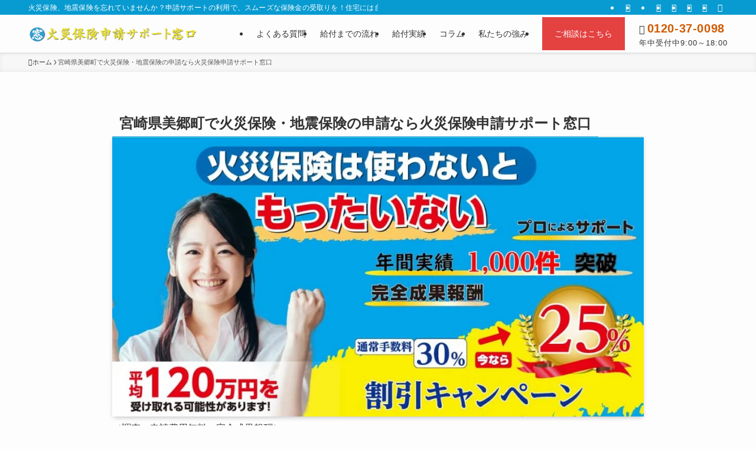

--- FILE ---
content_type: text/html; charset=UTF-8
request_url: https://kasaihoken.aikyo-ad.com/%E5%AE%AE%E5%B4%8E%E7%9C%8C%E7%BE%8E%E9%83%B7%E7%94%BA%E3%81%AE%E7%9A%86%E6%A7%98%EF%BC%81%E7%81%AB%E7%81%BD%E4%BF%9D%E9%99%BA%E7%94%B3%E8%AB%8B%E3%82%B5%E3%83%9D%E3%83%BC%E3%83%88%E3%80%90%E7%81%AB/
body_size: 44142
content:
<!DOCTYPE html><html lang="ja" data-loaded="false" data-scrolled="false" data-spmenu="closed"><head><script data-no-optimize="1">var litespeed_docref=sessionStorage.getItem("litespeed_docref");litespeed_docref&&(Object.defineProperty(document,"referrer",{get:function(){return litespeed_docref}}),sessionStorage.removeItem("litespeed_docref"));</script> <meta charset="utf-8"><meta name="format-detection" content="telephone=no"><meta http-equiv="X-UA-Compatible" content="IE=edge"><meta name="viewport" content="width=device-width, viewport-fit=cover"><title>宮崎県美郷町で火災保険・地震保険の申請なら火災保険申請サポート窓口</title><meta name='robots' content='max-image-preview:large' /> <script data-cfasync="false" data-pagespeed-no-defer>var gtm4wp_datalayer_name = "dataLayer";
	var dataLayer = dataLayer || [];</script>  <script id="google_gtagjs-js-consent-mode-data-layer" type="litespeed/javascript">window.dataLayer=window.dataLayer||[];function gtag(){dataLayer.push(arguments)}
gtag('consent','default',{"ad_personalization":"denied","ad_storage":"denied","ad_user_data":"denied","analytics_storage":"denied","functionality_storage":"denied","security_storage":"denied","personalization_storage":"denied","region":["AT","BE","BG","CH","CY","CZ","DE","DK","EE","ES","FI","FR","GB","GR","HR","HU","IE","IS","IT","LI","LT","LU","LV","MT","NL","NO","PL","PT","RO","SE","SI","SK"],"wait_for_update":500});window._googlesitekitConsentCategoryMap={"statistics":["analytics_storage"],"marketing":["ad_storage","ad_user_data","ad_personalization"],"functional":["functionality_storage","security_storage"],"preferences":["personalization_storage"]};window._googlesitekitConsents={"ad_personalization":"denied","ad_storage":"denied","ad_user_data":"denied","analytics_storage":"denied","functionality_storage":"denied","security_storage":"denied","personalization_storage":"denied","region":["AT","BE","BG","CH","CY","CZ","DE","DK","EE","ES","FI","FR","GB","GR","HR","HU","IE","IS","IT","LI","LT","LU","LV","MT","NL","NO","PL","PT","RO","SE","SI","SK"],"wait_for_update":500}</script> <link rel='dns-prefetch' href='//www.googletagmanager.com' /><link rel='dns-prefetch' href='//use.fontawesome.com' /><link rel='dns-prefetch' href='//fonts.googleapis.com' /><link rel='dns-prefetch' href='//pagead2.googlesyndication.com' /><link rel='dns-prefetch' href='//fundingchoicesmessages.google.com' /><link rel="alternate" type="application/rss+xml" title="火災保険申請のことなら火災保険申請サポート窓口 &raquo; フィード" href="https://kasaihoken.aikyo-ad.com/feed/" /><link rel="alternate" type="application/rss+xml" title="火災保険申請のことなら火災保険申請サポート窓口 &raquo; コメントフィード" href="https://kasaihoken.aikyo-ad.com/comments/feed/" /><meta name="description" content="美郷町の皆様！火災保険が使えることをお忘れではございませんか？台風や地震などでの気づかない被害は多くあります。申請せずに被災日より3年を過ぎると時効になってしまいます。保険金がおりた場合にのみ手数料を頂いております。（完全成果報酬）まずは無料調査依頼を！"><link rel="canonical" href="https://kasaihoken.aikyo-ad.com/%e5%ae%ae%e5%b4%8e%e7%9c%8c%e7%be%8e%e9%83%b7%e7%94%ba%e3%81%ae%e7%9a%86%e6%a7%98%ef%bc%81%e7%81%ab%e7%81%bd%e4%bf%9d%e9%99%ba%e7%94%b3%e8%ab%8b%e3%82%b5%e3%83%9d%e3%83%bc%e3%83%88%e3%80%90%e7%81%ab/"><meta property="og:locale" content="ja_JP"><meta property="og:type" content="article"><meta property="og:image" content="https://kasaihoken.aikyo-ad.com/wp-content/uploads/2022/12/20221213トップアイキャッチ.jpg"><meta property="og:title" content="宮崎県美郷町で火災保険・地震保険の申請なら火災保険申請サポート窓口"><meta property="og:description" content="美郷町の皆様！火災保険が使えることをお忘れではございませんか？台風や地震などでの気づかない被害は多くあります。申請せずに被災日より3年を過ぎると時効になってしまいます。保険金がおりた場合にのみ手数料を頂いております。（完全成果報酬）まずは無料調査依頼を！"><meta property="og:url" content="https://kasaihoken.aikyo-ad.com/%e5%ae%ae%e5%b4%8e%e7%9c%8c%e7%be%8e%e9%83%b7%e7%94%ba%e3%81%ae%e7%9a%86%e6%a7%98%ef%bc%81%e7%81%ab%e7%81%bd%e4%bf%9d%e9%99%ba%e7%94%b3%e8%ab%8b%e3%82%b5%e3%83%9d%e3%83%bc%e3%83%88%e3%80%90%e7%81%ab/"><meta property="og:site_name" content="火災保険申請のことなら火災保険申請サポート窓口"><meta property="article:publisher" content="https://www.facebook.com/-101347511782390"><meta name="twitter:card" content="summary_large_image"><meta name="twitter:site" content="@kasaihokenmado">
 <script type="litespeed/javascript" data-src="https://www.googletagmanager.com/gtag/js?id=G-5XQZ3RCEZV"></script> <script type="litespeed/javascript">window.dataLayer=window.dataLayer||[];function gtag(){dataLayer.push(arguments)}
gtag("js",new Date());gtag("config","G-5XQZ3RCEZV")</script> <style id='wp-img-auto-sizes-contain-inline-css' type='text/css'>img:is([sizes=auto i],[sizes^="auto," i]){contain-intrinsic-size:3000px 1500px}
/*# sourceURL=wp-img-auto-sizes-contain-inline-css */</style><style id="litespeed-ccss">.wp-block-image img{box-sizing:border-box;height:auto;max-width:100%;vertical-align:bottom}.wp-block-image .aligncenter{display:table}.wp-block-image .aligncenter>figcaption{caption-side:bottom;display:table-caption}.wp-block-image .aligncenter{margin-left:auto;margin-right:auto}.wp-block-image figcaption{margin-bottom:1em;margin-top:.5em}.wp-block-image figure{margin:0}ol,ul{box-sizing:border-box}p.has-background{padding:1.25em 2.375em}:root{--wp--preset--font-size--normal:16px;--wp--preset--font-size--huge:42px}.aligncenter{clear:both}[class*=" icon-"]:before,[class^=icon-]:before{-webkit-font-smoothing:antialiased;-moz-osx-font-smoothing:grayscale;font-family:icomoon!important;font-style:normal;font-variant:normal;font-weight:400;line-height:1;text-transform:none}.icon-chevron-up:before{content:"\e912"}.icon-home:before{content:"\e922"}.icon-contact:before{content:"\e92c"}.icon-phone:before{content:"\e942"}.icon-batsu:before{content:"\e91f"}.icon-search:before{content:"\e92e"}.icon-close-thin:before{content:"\e920"}.icon-menu-thin:before{content:"\e91b"}.icon-facebook:before{content:"\e901"}.icon-instagram:before{content:"\e906"}.icon-rss:before{content:"\e90b"}.icon-twitter:before{content:"\e90d"}.icon-youtube:before{content:"\e90f"}.l-fixHeader:before,.p-spMenu__inner:before{content:"";height:100%;left:0;position:absolute;top:0;width:100%;z-index:0}.p-breadcrumb__item:after{background-color:currentcolor;-webkit-clip-path:polygon(45% 9%,75% 51%,45% 90%,30% 90%,60% 50%,30% 10%);clip-path:polygon(45% 9%,75% 51%,45% 90%,30% 90%,60% 50%,30% 10%);content:"";display:block;height:10px;margin:0;opacity:.8;width:10px}:root{--color_border:hsla(0,0%,78%,.5);--color_gray:hsla(0,0%,78%,.15);--swl-color_hov_gray:rgba(3,2,2,.05);--swl-color_shadow:rgba(0,0,0,.12);--swl-fz--root:3.6vw;--swl-fz--side:var(--swl-fz--root);--swl-block-margin:2em;--swl-sidebar_width:280px;--swl-sidebar_margin:24px;--swl-pad_post_content:0px;--swl-pad_container:4vw;--swl-h2-margin--x:-2vw;--swl-box_shadow:0 2px 4px rgba(0,0,0,.05),0 4px 4px -4px rgba(0,0,0,.1);--swl-img_shadow:0 2px 8px rgba(0,0,0,.1),0 4px 8px -4px rgba(0,0,0,.2);--swl-btn_shadow:0 2px 2px rgba(0,0,0,.1),0 4px 8px -4px rgba(0,0,0,.2);--swl-text_color--black:#333;--swl-text_color--white:#fff;--swl-fz--xs:.75em;--swl-fz--small:.9em;--swl-fz--normal:1rem;--swl-fz--medium:1.1em;--swl-fz--large:1.25em;--swl-fz--huge:1.6em;--swl-list-padding--left:1.5em;--swl-list-padding--has_bg:1em 1em 1em 1.75em}html{font-size:var(--swl-fz--root)}.c-plainBtn{-webkit-appearance:none;-o-appearance:none;appearance:none;background-color:transparent;border:none;box-shadow:none}*,.c-plainBtn{margin:0;padding:0}*{box-sizing:border-box;font-family:inherit;font-size:inherit;line-height:inherit}:after,:before{box-sizing:inherit;text-decoration:inherit;vertical-align:inherit}main{display:block}img{border-style:none;height:auto;max-width:100%}svg:not([fill]){fill:currentcolor}button,input{font-family:inherit;font-size:inherit;line-height:inherit}button,input{overflow:visible}button{text-transform:none}[type=submit],button{-webkit-appearance:button;display:inline-block}button,input{background-color:#f7f7f7;border:1px solid hsla(0,0%,78%,.5);border-radius:0;color:#333;padding:.25em .5em}html{letter-spacing:var(--swl-letter_spacing,normal)}body{word-wrap:break-word;-webkit-text-size-adjust:100%;background-color:var(--color_bg);color:var(--color_text);font-family:var(--swl-font_family);font-size:1rem;font-weight:var(--swl-font_weight);line-height:1.6;max-width:100%;min-width:100%;overflow-wrap:break-word;overflow-x:clip;position:relative}a{color:var(--color_link)}.l-article{max-width:var(--article_size);padding-left:0;padding-right:0}.-sidebar-off .l-article{margin-left:auto;margin-right:auto}#body_wrap{max-width:100%;overflow-x:clip;position:relative;z-index:1}.l-container{margin-left:auto;margin-right:auto;max-width:calc(var(--container_size,0px) + var(--swl-pad_container,0px)*2);padding-left:var(--swl-pad_container,0);padding-right:var(--swl-pad_container,0)}.l-content{margin:0 auto 6em;padding-top:2em;position:relative;z-index:1}.l-fixHeader{left:0;margin-top:var(--swl-adminbarH,0);opacity:0;position:fixed;top:0;-webkit-transform:translateY(calc(var(--swl-fix_headerH,100px)*-1));transform:translateY(calc(var(--swl-fix_headerH,100px)*-1));visibility:hidden;width:100%;z-index:101}.l-fixHeader:before{background:var(--color_header_bg);display:block}.c-gnav{display:flex;height:100%;text-align:center}.c-gnav a{text-decoration:none}.c-gnav .ttl{color:inherit;line-height:1;position:relative;z-index:1}.c-gnav>.menu-item{height:100%;position:relative}.c-gnav>.menu-item>a{color:inherit;display:flex;flex-direction:column;height:100%;justify-content:center;padding:0 12px;position:relative;white-space:nowrap}.c-gnav>.menu-item>a .ttl{display:block;font-size:14px}.c-gnav>.menu-item>a:after{bottom:0;content:"";display:block;left:0;position:absolute}.c-gnav>.menu-item>.sub-menu{left:50%;top:100%;-webkit-transform:translateX(-50%);transform:translateX(-50%)}.c-gnav .sub-menu{box-shadow:0 2px 4px rgba(0,0,0,.1);opacity:0;position:absolute;text-align:left;visibility:hidden;width:15em;z-index:1}.c-gnav .sub-menu li{position:relative}.c-gnav .sub-menu .ttl{font-size:.9em;left:0;position:relative}.c-gnav .sub-menu a{color:inherit;display:block;padding:.5em .75em;position:relative}.l-header{background:var(--color_header_bg);left:0;top:0;z-index:100}.l-header,.l-header__inner{position:relative;width:100%}.l-header__inner{color:var(--color_header_text);z-index:1}.l-header__logo{line-height:1}.c-headLogo__link{display:block;text-decoration:none}.-img .c-headLogo__link{height:100%}.c-headLogo__img{height:100%;-o-object-fit:contain;object-fit:contain;width:auto}.w-header{align-items:center;display:flex}.l-header__customBtn,.l-header__menuBtn{height:var(--logo_size_sp);line-height:1.25;text-align:center;width:var(--logo_size_sp)}.l-mainContent{position:static!important;width:100%}.l-mainContent__inner>:first-child{margin-top:0!important}.l-scrollObserver{display:block;height:1px;left:0;position:absolute;top:100px;visibility:hidden;width:100%;z-index:1000}.c-listMenu li{margin:0;position:relative}.c-listMenu a{border-bottom:1px solid var(--color_border);color:inherit;display:block;line-height:1.4;position:relative;text-decoration:none}.c-fixBtn{align-items:center;background:#fff;border:1px solid var(--color_main);border-radius:var(--swl-radius--8,0);box-shadow:var(--swl-box_shadow);color:var(--color_main);display:flex;flex-direction:column;height:52px;justify-content:center;letter-spacing:normal;line-height:1;opacity:.75;overflow:hidden;text-align:center;width:52px}.c-fixBtn__icon{display:block;font-size:20px}.c-iconBtn{align-content:center;align-items:center;color:inherit;display:inline-flex;flex-wrap:wrap;height:100%;justify-content:center;text-decoration:none;width:100%}.c-iconBtn__icon{display:block;font-size:24px}.p-spMenu__closeBtn .c-iconBtn__icon{font-size:20px}.c-iconBtn__icon:before{display:block}.c-iconList{display:flex;flex-wrap:wrap}.c-iconList__link{box-sizing:content-box;color:inherit;height:1em;margin:0 3px;padding:2px;text-align:center;text-decoration:none;width:1em}.c-iconList__icon,.c-iconList__link{display:block;line-height:1}.c-iconList__icon:before{color:inherit}.c-modal{height:100%;left:0;position:fixed;top:0;width:100%;z-index:1000}[data-loaded=false] .c-modal{display:none}.c-modal:not(.is-opened){opacity:0;visibility:hidden}.c-modal .c-modal__close{color:#fff;left:0;line-height:2;padding-top:.5em;position:absolute;text-align:center;text-shadow:1px 1px 1px #000;top:100%;width:100%}.c-overlay{background:rgba(0,0,0,.75);height:100%;left:0;position:absolute;top:0;width:100%;z-index:0}.c-searchForm{position:relative}.c-searchForm__s{background-color:#fff;line-height:2;padding:4px 44px 4px 8px;width:100%}.c-searchForm__submit{border-radius:var(--swl-radius--4,0);height:100%;overflow:hidden;position:absolute;right:0;top:0;width:40px}.c-searchForm__submit:before{color:#fff;font-size:20px;left:50%;position:absolute;top:50%;-webkit-transform:translateX(-50%) translateY(-50%);transform:translateX(-50%) translateY(-50%);z-index:1}.p-breadcrumb{margin:0 auto;padding:8px 0;position:relative}.p-breadcrumb.-bg-on{background:#f7f7f7}.-body-solid .p-breadcrumb.-bg-on{box-shadow:inset 0 -1px 8px rgba(0,0,0,.06)}.p-breadcrumb__list{align-items:center;display:flex;font-size:10px;gap:.5em;list-style:none;overflow:hidden;width:100%}.p-breadcrumb__item{align-items:center;display:inline-flex;gap:.5em;position:relative}.p-breadcrumb__item:last-child:after{content:none}.p-breadcrumb__item:last-child span{opacity:.8}.p-breadcrumb__text{align-items:center;color:inherit;display:block;display:inline-flex;text-decoration:none;white-space:nowrap}.p-breadcrumb__text:before{margin-right:3px}.p-breadcrumb__text .__home{align-items:center;display:inline-flex;gap:4px}.p-breadcrumb__text .__home:before{line-height:inherit}.p-fixBtnWrap{align-items:flex-end;bottom:1.25em;display:flex;flex-direction:column;opacity:0;position:fixed;right:1em;text-align:center;-webkit-transform:translateY(-8px);transform:translateY(-8px);visibility:hidden;z-index:99}[data-loaded=false] .p-fixBtnWrap{display:none}.p-spMenu{height:100%;left:0;position:fixed;top:0;width:100%;z-index:101}[data-loaded=false] .p-spMenu{display:none}[data-spmenu=closed] .p-spMenu{opacity:0}.p-spMenu a{color:inherit}.p-spMenu .c-widget__title{margin-bottom:1.5em}.c-spnav{display:block;text-align:left}.c-spnav .menu-item{position:relative}.c-spnav>.menu-item:first-child>a{border-top:none}.c-spnav a{border-bottom:1px solid var(--color_border);display:block;padding:.75em .25em}[data-spmenu=closed] .p-spMenu__overlay{opacity:0;visibility:hidden}.p-spMenu__inner{box-shadow:0 0 8px var(--swl-color_shadow);height:100%;padding-top:var(--logo_size_sp);position:absolute;top:0;width:88vw;z-index:1}.-left .p-spMenu__inner{left:0;-webkit-transform:translateX(-88vw);transform:translateX(-88vw)}.p-spMenu__closeBtn{height:var(--logo_size_sp);position:absolute;top:0;width:var(--logo_size_sp);z-index:1}.-left .p-spMenu__closeBtn{left:0}.p-spMenu__body{-webkit-overflow-scrolling:touch;height:100%;overflow-y:scroll;padding:0 4vw 10vw;position:relative}.p-spMenu__nav{margin-top:-1em;padding-bottom:.5em}.u-bg-main{background-color:var(--color_main)!important;color:#fff!important}.u-fz-14{font-size:14px}.c-widget__title{font-size:4vw;font-weight:700;margin-bottom:1.5em;overflow:hidden;position:relative}.c-widget__title:after,.c-widget__title:before{box-sizing:inherit;display:block;height:1px;position:absolute;z-index:0}.post_content div>:first-child{margin-top:0!important}.post_content div>:last-child{margin-bottom:0!important}.swell-block-accordion__body>*,div[class*=is-style-]>*{margin-bottom:1em}.swell-block-fullWide__inner>*{margin-bottom:2em}:root{--swl-box_padding:1.5em}p.has-background{padding:var(--swl-box_padding)}.is-style-browser_mac:before{background:var(--frame-color) url([data-uri]) no-repeat left 8px top 50%;background-size:auto calc(var(--bar-height) - 20px);border-radius:8px 8px 0 0;content:"";display:block;grid-area:Bar;height:var(--bar-height);padding:0;position:relative;width:100%;z-index:1}.is-style-browser_mac.wp-block-image img,.is-style-browser_mac.wp-block-video video,.is-style-browser_mac>.wp-block-group__inner-container{background:#fff;border:solid var(--frame-width) var(--frame-color);border-radius:0 0 8px 8px;border-top:none;box-shadow:0 2px 24px -2px rgba(0,0,0,.25);color:#333;grid-area:Display}.is-style-browser_mac.is-style-browser_mac>figcaption{background:#fff;border-radius:6px 6px 0 0;font-size:var(--caption-fz)!important;grid-area:Bar;left:calc((var(--bar-height) - 20px)*5 + 8px);line-height:1;margin:0!important;max-width:calc(100% - 80px);padding:6px 8px;position:absolute;top:calc(var(--bar-height) - var(--caption-fz) - 14px);z-index:2}.is-style-desktop.wp-block-image img,.is-style-desktop.wp-block-video video,.is-style-desktop>.wp-block-group__inner-container{border:var(--bezel-width) solid #222;border-bottom-width:calc(var(--bezel-width) - var(--bezel-frame));border-radius:6px 6px 0 0;display:block;grid-area:Display;margin:0 auto;padding:0;z-index:0}.is-style-desktop figcaption{grid-area:Caption}.is-style-desktop:after{border:solid var(--bezel-frame) var(--body-color)!important;border-bottom-width:var(--bezel-width--foot)!important;border-radius:6px 6px 8px 8px!important;box-sizing:border-box;content:"";display:block;grid-area:Display;height:0;padding-top:var(--panel-ratio);width:100%;z-index:1}.is-style-desktop:before{background:linear-gradient(to bottom,rgba(0,0,0,.125),rgba(0,0,0,.05) 55%,rgba(0,0,0,.05) 75%,rgba(0,0,0,.075) 92%,hsla(0,0%,100%,.3) 96%,rgba(0,0,0,.35) 99%),linear-gradient(to right,hsla(0,0%,100%,.2),rgba(0,0,0,.35) 1%,hsla(0,0%,100%,.3) 4%,rgba(0,0,0,.02) 8%,hsla(0,0%,100%,.2) 25%,hsla(0,0%,100%,.2) 75%,rgba(0,0,0,.02) 92%,hsla(0,0%,100%,.3) 96%,rgba(0,0,0,.35) 99%,hsla(0,0%,100%,.2)),linear-gradient(to bottom,var(--body-color),var(--body-color));background-position:top,bottom,top;background-repeat:no-repeat;background-size:100% 92%,100% 8%,100%;border-radius:0 0 4px 4px/2px;box-shadow:0 0 calc(var(--body-width,4px)*.001) rgba(0,0,0,.2);content:"";display:block;grid-area:Foot;height:0;margin:0 auto;order:1;padding-top:10%;width:18%}.wp-block-gallery .is-style-desktop figcaption{bottom:var(--bezel-width--foot)!important;grid-area:Display}.wp-block-image figcaption{color:inherit;display:block!important;font-size:.8em;line-height:1.4;margin-bottom:0;margin-top:.75em;opacity:.8;text-align:center}.has-swl-deep-01-background-color{background-color:var(--color_deep01)!important;color:var(--swl-text_color--white,#fff)}.wp-block-image{text-align:center}.wp-block-image img{vertical-align:bottom}.wp-block-image:after{clear:both;content:"";display:block;height:0;visibility:hidden}li .has-background{--swl-list-padding--has_bg:.5em .5em .5em calc(.5em + var(--swl-list-padding--left))}li:before{letter-spacing:normal}@media (min-width:600px){:root{--swl-fz--root:16px;--swl-h2-margin--x:-16px}.l-content{padding-top:4em}.p-breadcrumb__list{font-size:11px}.c-widget__title{font-size:16px}}@media (min-width:960px){:root{--swl-fz--side:14px;--swl-pad_post_content:16px;--swl-pad_container:32px}.c-headLogo{height:var(--logo_size_pc)}.l-fixHeader .c-headLogo{height:var(--logo_size_pcfix)}.p-fixBtnWrap{bottom:2.5em;right:2.5em}.p-spMenu{display:none}.sp_,.sp_only{display:none!important}}@media (min-width:1200px){:root{--swl-sidebar_width:304px;--swl-sidebar_margin:52px}:root{--swl-pad_container:48px}}@media (max-width:1200px){.c-gnav>.menu-item>a{padding:0 10px}}@media (max-width:1080px){.c-gnav>.menu-item>a{padding:0 8px}}:root{--color_border--table:#dcdcdc}.swell-block-accordion__body{height:auto;opacity:1;overflow:hidden;padding:1em}:not(.is-opened)>.swell-block-accordion__body{height:0!important;opacity:0;padding-bottom:0!important;padding-top:0!important}.swell-block-accordion.is-style-main .swell-block-accordion__body{border:1px solid var(--color_main);border-top:none}:root{--swl-fz--content:4.2vw;--swl-font_family:"游ゴシック体","Yu Gothic",YuGothic,"Hiragino Kaku Gothic ProN","Hiragino Sans",Meiryo,sans-serif;--swl-font_weight:500;--color_main:#089bd1;--color_text:#333;--color_link:#d15a00;--color_htag:#089bd1;--color_bg:#fdfdfd;--color_gradient1:#d8ffff;--color_gradient2:#87e7ff;--color_main_thin:rgba(10,194,255,.05);--color_main_dark:rgba(6,116,157,1);--color_list_check:#089bd1;--color_list_num:#089bd1;--color_list_good:#86dd7b;--color_list_triangle:#f4e03a;--color_list_bad:#f36060;--color_faq_q:#d55656;--color_faq_a:#6599b7;--color_icon_good:#3cd250;--color_icon_good_bg:#ecffe9;--color_icon_bad:#4b73eb;--color_icon_bad_bg:#eafaff;--color_icon_info:#f578b4;--color_icon_info_bg:#fff0fa;--color_icon_announce:#ffa537;--color_icon_announce_bg:#fff5f0;--color_icon_pen:#7a7a7a;--color_icon_pen_bg:#f7f7f7;--color_icon_book:#787364;--color_icon_book_bg:#f8f6ef;--color_icon_point:#ffa639;--color_icon_check:#86d67c;--color_icon_batsu:#f36060;--color_icon_hatena:#5295cc;--color_icon_caution:#f7da38;--color_icon_memo:#84878a;--color_deep01:#e44141;--color_deep02:#3d79d5;--color_deep03:#63a84d;--color_deep04:#f09f4d;--color_pale01:#fff2f0;--color_pale02:#f3f8fd;--color_pale03:#f1f9ee;--color_pale04:#fdf9ee;--color_mark_blue:#b7e3ff;--color_mark_green:#bdf9c3;--color_mark_yellow:#fcf69f;--color_mark_orange:#ffddbc;--border01:solid 1px var(--color_main);--border02:double 4px var(--color_main);--border03:dashed 2px var(--color_border);--border04:solid 4px var(--color_gray);--card_posts_thumb_ratio:56.25%;--list_posts_thumb_ratio:61.805%;--big_posts_thumb_ratio:56.25%;--thumb_posts_thumb_ratio:61.805%;--blogcard_thumb_ratio:56.25%;--color_header_bg:#fdfdfd;--color_header_text:#333;--color_footer_bg:#1f9ac6;--color_footer_text:#fff;--container_size:1200px;--article_size:900px;--logo_size_sp:48px;--logo_size_pc:32px;--logo_size_pcfix:32px}.l-header{box-shadow:0 1px 4px rgba(0,0,0,.12)}.l-header__bar{color:#fff;background:var(--color_main)}.l-header__menuBtn{order:1}.l-header__customBtn{order:3}.c-gnav a:after{background:var(--color_main);width:100%;height:2px;transform:scaleX(0)}.c-gnav .sub-menu{color:#333;background:#fff}.l-fixHeader:before{opacity:1}#pagetop{border-radius:50%}.c-widget__title.-spmenu{padding:.5em .75em;border-radius:var(--swl-radius--2,0px);background:var(--color_main);color:#fff}.p-spMenu{color:#333}.p-spMenu__inner:before{background:#fdfdfd;opacity:1}.p-spMenu__overlay{background:#000;opacity:.6}a{text-decoration:none}@media screen and (max-width:959px){.l-header__logo{order:2;text-align:center}}@media screen and (min-width:600px){:root{--swl-fz--content:16px}}.l-fixHeader .l-fixHeader__gnav{order:0}.-body-solid .l-fixHeader{box-shadow:0 2px 4px var(--swl-color_shadow)}.l-fixHeader__inner{align-items:stretch;color:var(--color_header_text);display:flex;padding-bottom:0;padding-top:0;position:relative;z-index:1}.l-fixHeader__logo{align-items:center;display:flex;line-height:1;margin-right:24px;order:0;padding:16px 0}.p-articleThumb__img{box-shadow:var(--swl-img_shadow)}:root{--swl-radius--2:2px;--swl-radius--4:4px;--swl-radius--8:8px}input[type=text]{border-radius:4px}.l-header__bar{position:relative;width:100%}.l-header__bar .c-catchphrase{color:inherit;font-size:12px;letter-spacing:var(--swl-letter_spacing,.2px);line-height:14px;margin-right:auto;overflow:hidden;padding:4px 0;white-space:nowrap;width:50%}.l-header__bar .c-iconList .c-iconList__link{margin:0;padding:4px 6px}.l-header__barInner{align-items:center;display:flex;justify-content:flex-end}@media (min-width:960px){.-series .l-header__inner{align-items:stretch;display:flex}.-series .l-header__logo{align-items:center;display:flex;flex-wrap:wrap;margin-right:24px;padding:16px 0}.-series .c-headLogo{margin-right:16px}.-series-right .l-header__inner{justify-content:space-between}.-series-right .c-gnavWrap{margin-left:auto}.-series-right .w-header{margin-left:12px}}@media (min-width:960px) and (min-width:600px){.-series .c-headLogo{max-width:400px}}.c-gnav .sub-menu a:before,.c-listMenu a:before{-webkit-font-smoothing:antialiased;-moz-osx-font-smoothing:grayscale;font-family:icomoon!important;font-style:normal;font-variant:normal;font-weight:400;line-height:1;text-transform:none}.c-listMenu a{padding:.75em 1em .75em 1.5em}.c-gnav .sub-menu a:before,.c-listMenu a:before{color:inherit;content:"\e921";display:inline-block;left:2px;position:absolute;top:50%;-webkit-transform:translateY(-50%);transform:translateY(-50%);vertical-align:middle}.c-listMenu .sub-menu{margin:0}.c-listMenu .sub-menu a{font-size:.9em;padding-left:2.5em}.c-listMenu .sub-menu a:before{left:1em}.c-gnav .sub-menu:before{background:inherit;content:"";height:100%;left:0;position:absolute;top:0;width:100%;z-index:0}.c-gnav .sub-menu a{padding-left:2em}.c-gnav .sub-menu a:before{left:.5em}:root{--color_content_bg:var(--color_bg)}.p-searchModal__inner{background:hsla(0,0%,100%,.1);left:50%;max-width:600px;padding:1em;position:absolute;top:calc(50% + 16px);-webkit-transform:translateX(-50%) translateY(-50%);transform:translateX(-50%) translateY(-50%);width:96%;z-index:1}.p-searchModal__inner .c-searchForm{box-shadow:0 0 4px hsla(0,0%,100%,.2)}.p-searchModal__inner .s{font-size:16px}.c-pageTitle{font-size:1.3em;line-height:1.4;position:relative}.c-pageTitle:after{clear:both;content:"";display:block;height:0;visibility:hidden}.c-pageTitle[data-style=b_bottom]{border-bottom:1px solid var(--color_border)}.c-pageTitle[data-style=b_bottom] .c-pageTitle__inner{border-bottom:1px solid var(--color_main);float:left;margin-bottom:-1px;padding:.25em .5em}.c-pageTitle__inner{display:block;padding-top:.5em}@media (min-width:600px){.c-pageTitle{font-size:1.5em}}body{--wp--preset--color--black:#000;--wp--preset--color--cyan-bluish-gray:#abb8c3;--wp--preset--color--white:#fff;--wp--preset--color--pale-pink:#f78da7;--wp--preset--color--vivid-red:#cf2e2e;--wp--preset--color--luminous-vivid-orange:#ff6900;--wp--preset--color--luminous-vivid-amber:#fcb900;--wp--preset--color--light-green-cyan:#7bdcb5;--wp--preset--color--vivid-green-cyan:#00d084;--wp--preset--color--pale-cyan-blue:#8ed1fc;--wp--preset--color--vivid-cyan-blue:#0693e3;--wp--preset--color--vivid-purple:#9b51e0;--wp--preset--color--swl-main:var(--color_main);--wp--preset--color--swl-main-thin:var(--color_main_thin);--wp--preset--color--swl-gray:var(--color_gray);--wp--preset--color--swl-deep-01:var(--color_deep01);--wp--preset--color--swl-deep-02:var(--color_deep02);--wp--preset--color--swl-deep-03:var(--color_deep03);--wp--preset--color--swl-deep-04:var(--color_deep04);--wp--preset--color--swl-pale-01:var(--color_pale01);--wp--preset--color--swl-pale-02:var(--color_pale02);--wp--preset--color--swl-pale-03:var(--color_pale03);--wp--preset--color--swl-pale-04:var(--color_pale04);--wp--preset--gradient--vivid-cyan-blue-to-vivid-purple:linear-gradient(135deg,rgba(6,147,227,1) 0%,#9b51e0 100%);--wp--preset--gradient--light-green-cyan-to-vivid-green-cyan:linear-gradient(135deg,#7adcb4 0%,#00d082 100%);--wp--preset--gradient--luminous-vivid-amber-to-luminous-vivid-orange:linear-gradient(135deg,rgba(252,185,0,1) 0%,rgba(255,105,0,1) 100%);--wp--preset--gradient--luminous-vivid-orange-to-vivid-red:linear-gradient(135deg,rgba(255,105,0,1) 0%,#cf2e2e 100%);--wp--preset--gradient--very-light-gray-to-cyan-bluish-gray:linear-gradient(135deg,#eee 0%,#a9b8c3 100%);--wp--preset--gradient--cool-to-warm-spectrum:linear-gradient(135deg,#4aeadc 0%,#9778d1 20%,#cf2aba 40%,#ee2c82 60%,#fb6962 80%,#fef84c 100%);--wp--preset--gradient--blush-light-purple:linear-gradient(135deg,#ffceec 0%,#9896f0 100%);--wp--preset--gradient--blush-bordeaux:linear-gradient(135deg,#fecda5 0%,#fe2d2d 50%,#6b003e 100%);--wp--preset--gradient--luminous-dusk:linear-gradient(135deg,#ffcb70 0%,#c751c0 50%,#4158d0 100%);--wp--preset--gradient--pale-ocean:linear-gradient(135deg,#fff5cb 0%,#b6e3d4 50%,#33a7b5 100%);--wp--preset--gradient--electric-grass:linear-gradient(135deg,#caf880 0%,#71ce7e 100%);--wp--preset--gradient--midnight:linear-gradient(135deg,#020381 0%,#2874fc 100%);--wp--preset--font-size--small:.9em;--wp--preset--font-size--medium:1.1em;--wp--preset--font-size--large:1.25em;--wp--preset--font-size--x-large:42px;--wp--preset--font-size--xs:.75em;--wp--preset--font-size--huge:1.6em;--wp--preset--spacing--20:.44rem;--wp--preset--spacing--30:.67rem;--wp--preset--spacing--40:1rem;--wp--preset--spacing--50:1.5rem;--wp--preset--spacing--60:2.25rem;--wp--preset--spacing--70:3.38rem;--wp--preset--spacing--80:5.06rem;--wp--preset--shadow--natural:6px 6px 9px rgba(0,0,0,.2);--wp--preset--shadow--deep:12px 12px 50px rgba(0,0,0,.4);--wp--preset--shadow--sharp:6px 6px 0px rgba(0,0,0,.2);--wp--preset--shadow--outlined:6px 6px 0px -3px rgba(255,255,255,1),6px 6px rgba(0,0,0,1);--wp--preset--shadow--crisp:6px 6px 0px rgba(0,0,0,1)}.wpcf7 form .wpcf7-response-output{margin:2em .5em 1em;padding:.2em 1em;border:2px solid #00a0d2}.wpcf7 form.init .wpcf7-response-output{display:none}input[type=text]{display:block;width:100%;height:45px;margin-bottom:0;padding:0 12px;border:0;border-radius:3px;background-color:#eff1f5;box-shadow:none;color:#5c6b80;font-size:1em;vertical-align:middle;line-height:45px}input{border:1px solid #dfdfdf;letter-spacing:1px;margin:0;max-width:100%;resize:none}@media (min-width:960px){.w-header__inner p{line-height:1.5}.header_contact_phone{font-family:Inter,"游ゴシック体","Yu Gothic",YuGothic,sans-serif;font-size:20px;font-weight:700;letter-spacing:.6px}.header_contact_phone span.icon-phone{font-size:16px;vertical-align:baseline;margin-right:3px}.header_business_hours{font-size:13px;letter-spacing:1px}}#bfb_content_sp{display:none!important}@media screen and (max-width:480px){#bfb_content_sp{display:block!important}}[id^=bfb_content_] .inner_bfb{position:relative;line-height:160%}[id^=bfb_content_].bfb_textBtnTextBtn .bfb_parts_2 a{width:calc(50% - 10px);max-width:calc(50% - 10px);overflow:hidden}[id^=bfb_content_] .bfb_parts_2{margin:0 auto;max-width:700px;text-align:center}[id^=bfb_content_] .bfb_parts_2 a+a{margin-left:15px}[id^=bfb_content_] .bfb_closed{z-index:99999;position:absolute;padding:5px 10px;top:-35px;right:10px}[id^=bfb_content_] .bfb_closed img{width:20px;height:20px}[id^=bfb_content_].bfb_rounded_corners a{border-radius:40px}[id^=bfb_content_].bfb_view_sp .inner_bfb{padding:10px 5px}[id^=bfb_content_].bfb_view_sp .bfb_closed{top:-30px;right:5px}[id^=bfb_content_].bfb_view_sp .bfb_closed img{width:20px!important;height:20px!important}[id^=bfb_content_].bfb_view_sp .bfb_topText{margin-bottom:5px;color:#fff;font-size:1em}[id^=bfb_content_].bfb_view_sp a.bfb_btn,[id^=bfb_content_].bfb_view_sp a.bfb_btn2{padding:8px 10px}[id^=bfb_content_].bfb_view_sp .bfb_parts_2 a+a{margin-left:5px}[id^=bfb_content_].bfb_view_sp.bfb_textBtnTextBtn .bfb_parts_2 a+a{margin-left:10px}[id^=bfb_content_].bfb_view_sp{position:fixed;z-index:9999;width:100%;bottom:0;background-color:rgba(0,0,0,.85);color:#000;text-align:center;font-family:"Montserrat","游ゴシック",YuGothic,"ヒラギノ角ゴ ProN W3","Hiragino Kaku Gothic ProN","メイリオ",Meiryo,sans-serif;font-size:14px}[id^=bfb_content_].bfb_view_sp a.bfb_btn{display:inline-block;vertical-align:middle;padding:10px 20px;margin:0 auto;max-width:300px;box-sizing:border-box;background:#0061a7;background:-moz-linear-gradient(top,#0061a7 0%,#007fda 100%);background:-webkit-linear-gradient(top,#0061a7 0%,#007fda 100%);background:linear-gradient(to bottom,#0061a7 0%,#007fda 100%);border-bottom:solid 3px #004374;line-height:180%;color:#fff;text-shadow:0 1px 0 #002641;text-decoration:none;text-align:center;font-weight:700}[id^=bfb_content_].bfb_view_sp a.bfb_btn svg.bfb_icon{display:inline-block;margin-top:-2px;margin-left:4px;width:1em;height:1em;vertical-align:middle}[id^=bfb_content_].bfb_view_sp a.bfb_btn2{display:inline-block;vertical-align:middle;padding:10px 20px;margin:0 auto;max-width:300px;box-sizing:border-box;background:#009f07;background:-moz-linear-gradient(top,#009f07 0%,#00d209 100%);background:-webkit-linear-gradient(top,#009f07 0%,#00d209 100%);background:linear-gradient(to bottom,#009f07 0%,#00d209 100%);border-bottom:solid 3px #006c05;line-height:180%;color:#fff;text-shadow:0 1px 0 #003903;text-decoration:none;text-align:center;font-weight:700;margin-left:10px}[id^=bfb_content_].bfb_view_sp a.bfb_btn2 svg.bfb_icon{display:inline-block;margin-top:-2px;margin-left:4px;width:1em;height:1em;vertical-align:middle}</style><link rel="preload" data-asynced="1" data-optimized="2" as="style" onload="this.onload=null;this.rel='stylesheet'" href="https://kasaihoken.aikyo-ad.com/wp-content/litespeed/ucss/03933b12c54648996c9a2d94037862e5.css?ver=162d9" /><script data-optimized="1" type="litespeed/javascript" data-src="https://kasaihoken.aikyo-ad.com/wp-content/plugins/litespeed-cache/assets/js/css_async.min.js"></script> <style id='wp-block-heading-inline-css' type='text/css'>h1:where(.wp-block-heading).has-background,h2:where(.wp-block-heading).has-background,h3:where(.wp-block-heading).has-background,h4:where(.wp-block-heading).has-background,h5:where(.wp-block-heading).has-background,h6:where(.wp-block-heading).has-background{padding:1.25em 2.375em}h1.has-text-align-left[style*=writing-mode]:where([style*=vertical-lr]),h1.has-text-align-right[style*=writing-mode]:where([style*=vertical-rl]),h2.has-text-align-left[style*=writing-mode]:where([style*=vertical-lr]),h2.has-text-align-right[style*=writing-mode]:where([style*=vertical-rl]),h3.has-text-align-left[style*=writing-mode]:where([style*=vertical-lr]),h3.has-text-align-right[style*=writing-mode]:where([style*=vertical-rl]),h4.has-text-align-left[style*=writing-mode]:where([style*=vertical-lr]),h4.has-text-align-right[style*=writing-mode]:where([style*=vertical-rl]),h5.has-text-align-left[style*=writing-mode]:where([style*=vertical-lr]),h5.has-text-align-right[style*=writing-mode]:where([style*=vertical-rl]),h6.has-text-align-left[style*=writing-mode]:where([style*=vertical-lr]),h6.has-text-align-right[style*=writing-mode]:where([style*=vertical-rl]){rotate:180deg}
/*# sourceURL=https://kasaihoken.aikyo-ad.com/wp-includes/blocks/heading/style.min.css */</style><style id='wp-block-image-inline-css' type='text/css'>.wp-block-image>a,.wp-block-image>figure>a{display:inline-block}.wp-block-image img{box-sizing:border-box;height:auto;max-width:100%;vertical-align:bottom}@media not (prefers-reduced-motion){.wp-block-image img.hide{visibility:hidden}.wp-block-image img.show{animation:show-content-image .4s}}.wp-block-image[style*=border-radius] img,.wp-block-image[style*=border-radius]>a{border-radius:inherit}.wp-block-image.has-custom-border img{box-sizing:border-box}.wp-block-image.aligncenter{text-align:center}.wp-block-image.alignfull>a,.wp-block-image.alignwide>a{width:100%}.wp-block-image.alignfull img,.wp-block-image.alignwide img{height:auto;width:100%}.wp-block-image .aligncenter,.wp-block-image .alignleft,.wp-block-image .alignright,.wp-block-image.aligncenter,.wp-block-image.alignleft,.wp-block-image.alignright{display:table}.wp-block-image .aligncenter>figcaption,.wp-block-image .alignleft>figcaption,.wp-block-image .alignright>figcaption,.wp-block-image.aligncenter>figcaption,.wp-block-image.alignleft>figcaption,.wp-block-image.alignright>figcaption{caption-side:bottom;display:table-caption}.wp-block-image .alignleft{float:left;margin:.5em 1em .5em 0}.wp-block-image .alignright{float:right;margin:.5em 0 .5em 1em}.wp-block-image .aligncenter{margin-left:auto;margin-right:auto}.wp-block-image :where(figcaption){margin-bottom:1em;margin-top:.5em}.wp-block-image.is-style-circle-mask img{border-radius:9999px}@supports ((-webkit-mask-image:none) or (mask-image:none)) or (-webkit-mask-image:none){.wp-block-image.is-style-circle-mask img{border-radius:0;-webkit-mask-image:url('data:image/svg+xml;utf8,<svg viewBox="0 0 100 100" xmlns="http://www.w3.org/2000/svg"><circle cx="50" cy="50" r="50"/></svg>');mask-image:url('data:image/svg+xml;utf8,<svg viewBox="0 0 100 100" xmlns="http://www.w3.org/2000/svg"><circle cx="50" cy="50" r="50"/></svg>');mask-mode:alpha;-webkit-mask-position:center;mask-position:center;-webkit-mask-repeat:no-repeat;mask-repeat:no-repeat;-webkit-mask-size:contain;mask-size:contain}}:root :where(.wp-block-image.is-style-rounded img,.wp-block-image .is-style-rounded img){border-radius:9999px}.wp-block-image figure{margin:0}.wp-lightbox-container{display:flex;flex-direction:column;position:relative}.wp-lightbox-container img{cursor:zoom-in}.wp-lightbox-container img:hover+button{opacity:1}.wp-lightbox-container button{align-items:center;backdrop-filter:blur(16px) saturate(180%);background-color:#5a5a5a40;border:none;border-radius:4px;cursor:zoom-in;display:flex;height:20px;justify-content:center;opacity:0;padding:0;position:absolute;right:16px;text-align:center;top:16px;width:20px;z-index:100}@media not (prefers-reduced-motion){.wp-lightbox-container button{transition:opacity .2s ease}}.wp-lightbox-container button:focus-visible{outline:3px auto #5a5a5a40;outline:3px auto -webkit-focus-ring-color;outline-offset:3px}.wp-lightbox-container button:hover{cursor:pointer;opacity:1}.wp-lightbox-container button:focus{opacity:1}.wp-lightbox-container button:focus,.wp-lightbox-container button:hover,.wp-lightbox-container button:not(:hover):not(:active):not(.has-background){background-color:#5a5a5a40;border:none}.wp-lightbox-overlay{box-sizing:border-box;cursor:zoom-out;height:100vh;left:0;overflow:hidden;position:fixed;top:0;visibility:hidden;width:100%;z-index:100000}.wp-lightbox-overlay .close-button{align-items:center;cursor:pointer;display:flex;justify-content:center;min-height:40px;min-width:40px;padding:0;position:absolute;right:calc(env(safe-area-inset-right) + 16px);top:calc(env(safe-area-inset-top) + 16px);z-index:5000000}.wp-lightbox-overlay .close-button:focus,.wp-lightbox-overlay .close-button:hover,.wp-lightbox-overlay .close-button:not(:hover):not(:active):not(.has-background){background:none;border:none}.wp-lightbox-overlay .lightbox-image-container{height:var(--wp--lightbox-container-height);left:50%;overflow:hidden;position:absolute;top:50%;transform:translate(-50%,-50%);transform-origin:top left;width:var(--wp--lightbox-container-width);z-index:9999999999}.wp-lightbox-overlay .wp-block-image{align-items:center;box-sizing:border-box;display:flex;height:100%;justify-content:center;margin:0;position:relative;transform-origin:0 0;width:100%;z-index:3000000}.wp-lightbox-overlay .wp-block-image img{height:var(--wp--lightbox-image-height);min-height:var(--wp--lightbox-image-height);min-width:var(--wp--lightbox-image-width);width:var(--wp--lightbox-image-width)}.wp-lightbox-overlay .wp-block-image figcaption{display:none}.wp-lightbox-overlay button{background:none;border:none}.wp-lightbox-overlay .scrim{background-color:#fff;height:100%;opacity:.9;position:absolute;width:100%;z-index:2000000}.wp-lightbox-overlay.active{visibility:visible}@media not (prefers-reduced-motion){.wp-lightbox-overlay.active{animation:turn-on-visibility .25s both}.wp-lightbox-overlay.active img{animation:turn-on-visibility .35s both}.wp-lightbox-overlay.show-closing-animation:not(.active){animation:turn-off-visibility .35s both}.wp-lightbox-overlay.show-closing-animation:not(.active) img{animation:turn-off-visibility .25s both}.wp-lightbox-overlay.zoom.active{animation:none;opacity:1;visibility:visible}.wp-lightbox-overlay.zoom.active .lightbox-image-container{animation:lightbox-zoom-in .4s}.wp-lightbox-overlay.zoom.active .lightbox-image-container img{animation:none}.wp-lightbox-overlay.zoom.active .scrim{animation:turn-on-visibility .4s forwards}.wp-lightbox-overlay.zoom.show-closing-animation:not(.active){animation:none}.wp-lightbox-overlay.zoom.show-closing-animation:not(.active) .lightbox-image-container{animation:lightbox-zoom-out .4s}.wp-lightbox-overlay.zoom.show-closing-animation:not(.active) .lightbox-image-container img{animation:none}.wp-lightbox-overlay.zoom.show-closing-animation:not(.active) .scrim{animation:turn-off-visibility .4s forwards}}@keyframes show-content-image{0%{visibility:hidden}99%{visibility:hidden}to{visibility:visible}}@keyframes turn-on-visibility{0%{opacity:0}to{opacity:1}}@keyframes turn-off-visibility{0%{opacity:1;visibility:visible}99%{opacity:0;visibility:visible}to{opacity:0;visibility:hidden}}@keyframes lightbox-zoom-in{0%{transform:translate(calc((-100vw + var(--wp--lightbox-scrollbar-width))/2 + var(--wp--lightbox-initial-left-position)),calc(-50vh + var(--wp--lightbox-initial-top-position))) scale(var(--wp--lightbox-scale))}to{transform:translate(-50%,-50%) scale(1)}}@keyframes lightbox-zoom-out{0%{transform:translate(-50%,-50%) scale(1);visibility:visible}99%{visibility:visible}to{transform:translate(calc((-100vw + var(--wp--lightbox-scrollbar-width))/2 + var(--wp--lightbox-initial-left-position)),calc(-50vh + var(--wp--lightbox-initial-top-position))) scale(var(--wp--lightbox-scale));visibility:hidden}}
/*# sourceURL=https://kasaihoken.aikyo-ad.com/wp-includes/blocks/image/style.min.css */</style><style id='wp-block-list-inline-css' type='text/css'>ol,ul{box-sizing:border-box}:root :where(.wp-block-list.has-background){padding:1.25em 2.375em}
/*# sourceURL=https://kasaihoken.aikyo-ad.com/wp-includes/blocks/list/style.min.css */</style><style id='wp-block-columns-inline-css' type='text/css'>.wp-block-columns{box-sizing:border-box;display:flex;flex-wrap:wrap!important}@media (min-width:782px){.wp-block-columns{flex-wrap:nowrap!important}}.wp-block-columns{align-items:normal!important}.wp-block-columns.are-vertically-aligned-top{align-items:flex-start}.wp-block-columns.are-vertically-aligned-center{align-items:center}.wp-block-columns.are-vertically-aligned-bottom{align-items:flex-end}@media (max-width:781px){.wp-block-columns:not(.is-not-stacked-on-mobile)>.wp-block-column{flex-basis:100%!important}}@media (min-width:782px){.wp-block-columns:not(.is-not-stacked-on-mobile)>.wp-block-column{flex-basis:0;flex-grow:1}.wp-block-columns:not(.is-not-stacked-on-mobile)>.wp-block-column[style*=flex-basis]{flex-grow:0}}.wp-block-columns.is-not-stacked-on-mobile{flex-wrap:nowrap!important}.wp-block-columns.is-not-stacked-on-mobile>.wp-block-column{flex-basis:0;flex-grow:1}.wp-block-columns.is-not-stacked-on-mobile>.wp-block-column[style*=flex-basis]{flex-grow:0}:where(.wp-block-columns){margin-bottom:1.75em}:where(.wp-block-columns.has-background){padding:1.25em 2.375em}.wp-block-column{flex-grow:1;min-width:0;overflow-wrap:break-word;word-break:break-word}.wp-block-column.is-vertically-aligned-top{align-self:flex-start}.wp-block-column.is-vertically-aligned-center{align-self:center}.wp-block-column.is-vertically-aligned-bottom{align-self:flex-end}.wp-block-column.is-vertically-aligned-stretch{align-self:stretch}.wp-block-column.is-vertically-aligned-bottom,.wp-block-column.is-vertically-aligned-center,.wp-block-column.is-vertically-aligned-top{width:100%}
/*# sourceURL=https://kasaihoken.aikyo-ad.com/wp-includes/blocks/columns/style.min.css */</style><style id='wp-block-embed-inline-css' type='text/css'>.wp-block-embed.alignleft,.wp-block-embed.alignright,.wp-block[data-align=left]>[data-type="core/embed"],.wp-block[data-align=right]>[data-type="core/embed"]{max-width:360px;width:100%}.wp-block-embed.alignleft .wp-block-embed__wrapper,.wp-block-embed.alignright .wp-block-embed__wrapper,.wp-block[data-align=left]>[data-type="core/embed"] .wp-block-embed__wrapper,.wp-block[data-align=right]>[data-type="core/embed"] .wp-block-embed__wrapper{min-width:280px}.wp-block-cover .wp-block-embed{min-height:240px;min-width:320px}.wp-block-embed{overflow-wrap:break-word}.wp-block-embed :where(figcaption){margin-bottom:1em;margin-top:.5em}.wp-block-embed iframe{max-width:100%}.wp-block-embed__wrapper{position:relative}.wp-embed-responsive .wp-has-aspect-ratio .wp-block-embed__wrapper:before{content:"";display:block;padding-top:50%}.wp-embed-responsive .wp-has-aspect-ratio iframe{bottom:0;height:100%;left:0;position:absolute;right:0;top:0;width:100%}.wp-embed-responsive .wp-embed-aspect-21-9 .wp-block-embed__wrapper:before{padding-top:42.85%}.wp-embed-responsive .wp-embed-aspect-18-9 .wp-block-embed__wrapper:before{padding-top:50%}.wp-embed-responsive .wp-embed-aspect-16-9 .wp-block-embed__wrapper:before{padding-top:56.25%}.wp-embed-responsive .wp-embed-aspect-4-3 .wp-block-embed__wrapper:before{padding-top:75%}.wp-embed-responsive .wp-embed-aspect-1-1 .wp-block-embed__wrapper:before{padding-top:100%}.wp-embed-responsive .wp-embed-aspect-9-16 .wp-block-embed__wrapper:before{padding-top:177.77%}.wp-embed-responsive .wp-embed-aspect-1-2 .wp-block-embed__wrapper:before{padding-top:200%}
/*# sourceURL=https://kasaihoken.aikyo-ad.com/wp-includes/blocks/embed/style.min.css */</style><style id='wp-block-paragraph-inline-css' type='text/css'>.is-small-text{font-size:.875em}.is-regular-text{font-size:1em}.is-large-text{font-size:2.25em}.is-larger-text{font-size:3em}.has-drop-cap:not(:focus):first-letter{float:left;font-size:8.4em;font-style:normal;font-weight:100;line-height:.68;margin:.05em .1em 0 0;text-transform:uppercase}body.rtl .has-drop-cap:not(:focus):first-letter{float:none;margin-left:.1em}p.has-drop-cap.has-background{overflow:hidden}:root :where(p.has-background){padding:1.25em 2.375em}:where(p.has-text-color:not(.has-link-color)) a{color:inherit}p.has-text-align-left[style*="writing-mode:vertical-lr"],p.has-text-align-right[style*="writing-mode:vertical-rl"]{rotate:180deg}
/*# sourceURL=https://kasaihoken.aikyo-ad.com/wp-includes/blocks/paragraph/style.min.css */</style><style id='wp-block-table-inline-css' type='text/css'>.wp-block-table{overflow-x:auto}.wp-block-table table{border-collapse:collapse;width:100%}.wp-block-table thead{border-bottom:3px solid}.wp-block-table tfoot{border-top:3px solid}.wp-block-table td,.wp-block-table th{border:1px solid;padding:.5em}.wp-block-table .has-fixed-layout{table-layout:fixed;width:100%}.wp-block-table .has-fixed-layout td,.wp-block-table .has-fixed-layout th{word-break:break-word}.wp-block-table.aligncenter,.wp-block-table.alignleft,.wp-block-table.alignright{display:table;width:auto}.wp-block-table.aligncenter td,.wp-block-table.aligncenter th,.wp-block-table.alignleft td,.wp-block-table.alignleft th,.wp-block-table.alignright td,.wp-block-table.alignright th{word-break:break-word}.wp-block-table .has-subtle-light-gray-background-color{background-color:#f3f4f5}.wp-block-table .has-subtle-pale-green-background-color{background-color:#e9fbe5}.wp-block-table .has-subtle-pale-blue-background-color{background-color:#e7f5fe}.wp-block-table .has-subtle-pale-pink-background-color{background-color:#fcf0ef}.wp-block-table.is-style-stripes{background-color:initial;border-collapse:inherit;border-spacing:0}.wp-block-table.is-style-stripes tbody tr:nth-child(odd){background-color:#f0f0f0}.wp-block-table.is-style-stripes.has-subtle-light-gray-background-color tbody tr:nth-child(odd){background-color:#f3f4f5}.wp-block-table.is-style-stripes.has-subtle-pale-green-background-color tbody tr:nth-child(odd){background-color:#e9fbe5}.wp-block-table.is-style-stripes.has-subtle-pale-blue-background-color tbody tr:nth-child(odd){background-color:#e7f5fe}.wp-block-table.is-style-stripes.has-subtle-pale-pink-background-color tbody tr:nth-child(odd){background-color:#fcf0ef}.wp-block-table.is-style-stripes td,.wp-block-table.is-style-stripes th{border-color:#0000}.wp-block-table.is-style-stripes{border-bottom:1px solid #f0f0f0}.wp-block-table .has-border-color td,.wp-block-table .has-border-color th,.wp-block-table .has-border-color tr,.wp-block-table .has-border-color>*{border-color:inherit}.wp-block-table table[style*=border-top-color] tr:first-child,.wp-block-table table[style*=border-top-color] tr:first-child td,.wp-block-table table[style*=border-top-color] tr:first-child th,.wp-block-table table[style*=border-top-color]>*,.wp-block-table table[style*=border-top-color]>* td,.wp-block-table table[style*=border-top-color]>* th{border-top-color:inherit}.wp-block-table table[style*=border-top-color] tr:not(:first-child){border-top-color:initial}.wp-block-table table[style*=border-right-color] td:last-child,.wp-block-table table[style*=border-right-color] th,.wp-block-table table[style*=border-right-color] tr,.wp-block-table table[style*=border-right-color]>*{border-right-color:inherit}.wp-block-table table[style*=border-bottom-color] tr:last-child,.wp-block-table table[style*=border-bottom-color] tr:last-child td,.wp-block-table table[style*=border-bottom-color] tr:last-child th,.wp-block-table table[style*=border-bottom-color]>*,.wp-block-table table[style*=border-bottom-color]>* td,.wp-block-table table[style*=border-bottom-color]>* th{border-bottom-color:inherit}.wp-block-table table[style*=border-bottom-color] tr:not(:last-child){border-bottom-color:initial}.wp-block-table table[style*=border-left-color] td:first-child,.wp-block-table table[style*=border-left-color] th,.wp-block-table table[style*=border-left-color] tr,.wp-block-table table[style*=border-left-color]>*{border-left-color:inherit}.wp-block-table table[style*=border-style] td,.wp-block-table table[style*=border-style] th,.wp-block-table table[style*=border-style] tr,.wp-block-table table[style*=border-style]>*{border-style:inherit}.wp-block-table table[style*=border-width] td,.wp-block-table table[style*=border-width] th,.wp-block-table table[style*=border-width] tr,.wp-block-table table[style*=border-width]>*{border-style:inherit;border-width:inherit}
/*# sourceURL=https://kasaihoken.aikyo-ad.com/wp-includes/blocks/table/style.min.css */</style><style id='global-styles-inline-css' type='text/css'>:root{--wp--preset--aspect-ratio--square: 1;--wp--preset--aspect-ratio--4-3: 4/3;--wp--preset--aspect-ratio--3-4: 3/4;--wp--preset--aspect-ratio--3-2: 3/2;--wp--preset--aspect-ratio--2-3: 2/3;--wp--preset--aspect-ratio--16-9: 16/9;--wp--preset--aspect-ratio--9-16: 9/16;--wp--preset--color--black: #000;--wp--preset--color--cyan-bluish-gray: #abb8c3;--wp--preset--color--white: #fff;--wp--preset--color--pale-pink: #f78da7;--wp--preset--color--vivid-red: #cf2e2e;--wp--preset--color--luminous-vivid-orange: #ff6900;--wp--preset--color--luminous-vivid-amber: #fcb900;--wp--preset--color--light-green-cyan: #7bdcb5;--wp--preset--color--vivid-green-cyan: #00d084;--wp--preset--color--pale-cyan-blue: #8ed1fc;--wp--preset--color--vivid-cyan-blue: #0693e3;--wp--preset--color--vivid-purple: #9b51e0;--wp--preset--color--swl-main: var(--color_main);--wp--preset--color--swl-main-thin: var(--color_main_thin);--wp--preset--color--swl-gray: var(--color_gray);--wp--preset--color--swl-deep-01: var(--color_deep01);--wp--preset--color--swl-deep-02: var(--color_deep02);--wp--preset--color--swl-deep-03: var(--color_deep03);--wp--preset--color--swl-deep-04: var(--color_deep04);--wp--preset--color--swl-pale-01: var(--color_pale01);--wp--preset--color--swl-pale-02: var(--color_pale02);--wp--preset--color--swl-pale-03: var(--color_pale03);--wp--preset--color--swl-pale-04: var(--color_pale04);--wp--preset--gradient--vivid-cyan-blue-to-vivid-purple: linear-gradient(135deg,rgb(6,147,227) 0%,rgb(155,81,224) 100%);--wp--preset--gradient--light-green-cyan-to-vivid-green-cyan: linear-gradient(135deg,rgb(122,220,180) 0%,rgb(0,208,130) 100%);--wp--preset--gradient--luminous-vivid-amber-to-luminous-vivid-orange: linear-gradient(135deg,rgb(252,185,0) 0%,rgb(255,105,0) 100%);--wp--preset--gradient--luminous-vivid-orange-to-vivid-red: linear-gradient(135deg,rgb(255,105,0) 0%,rgb(207,46,46) 100%);--wp--preset--gradient--very-light-gray-to-cyan-bluish-gray: linear-gradient(135deg,rgb(238,238,238) 0%,rgb(169,184,195) 100%);--wp--preset--gradient--cool-to-warm-spectrum: linear-gradient(135deg,rgb(74,234,220) 0%,rgb(151,120,209) 20%,rgb(207,42,186) 40%,rgb(238,44,130) 60%,rgb(251,105,98) 80%,rgb(254,248,76) 100%);--wp--preset--gradient--blush-light-purple: linear-gradient(135deg,rgb(255,206,236) 0%,rgb(152,150,240) 100%);--wp--preset--gradient--blush-bordeaux: linear-gradient(135deg,rgb(254,205,165) 0%,rgb(254,45,45) 50%,rgb(107,0,62) 100%);--wp--preset--gradient--luminous-dusk: linear-gradient(135deg,rgb(255,203,112) 0%,rgb(199,81,192) 50%,rgb(65,88,208) 100%);--wp--preset--gradient--pale-ocean: linear-gradient(135deg,rgb(255,245,203) 0%,rgb(182,227,212) 50%,rgb(51,167,181) 100%);--wp--preset--gradient--electric-grass: linear-gradient(135deg,rgb(202,248,128) 0%,rgb(113,206,126) 100%);--wp--preset--gradient--midnight: linear-gradient(135deg,rgb(2,3,129) 0%,rgb(40,116,252) 100%);--wp--preset--font-size--small: 0.9em;--wp--preset--font-size--medium: 1.1em;--wp--preset--font-size--large: 1.25em;--wp--preset--font-size--x-large: 42px;--wp--preset--font-size--xs: 0.75em;--wp--preset--font-size--huge: 1.6em;--wp--preset--spacing--20: 0.44rem;--wp--preset--spacing--30: 0.67rem;--wp--preset--spacing--40: 1rem;--wp--preset--spacing--50: 1.5rem;--wp--preset--spacing--60: 2.25rem;--wp--preset--spacing--70: 3.38rem;--wp--preset--spacing--80: 5.06rem;--wp--preset--shadow--natural: 6px 6px 9px rgba(0, 0, 0, 0.2);--wp--preset--shadow--deep: 12px 12px 50px rgba(0, 0, 0, 0.4);--wp--preset--shadow--sharp: 6px 6px 0px rgba(0, 0, 0, 0.2);--wp--preset--shadow--outlined: 6px 6px 0px -3px rgb(255, 255, 255), 6px 6px rgb(0, 0, 0);--wp--preset--shadow--crisp: 6px 6px 0px rgb(0, 0, 0);}:where(.is-layout-flex){gap: 0.5em;}:where(.is-layout-grid){gap: 0.5em;}body .is-layout-flex{display: flex;}.is-layout-flex{flex-wrap: wrap;align-items: center;}.is-layout-flex > :is(*, div){margin: 0;}body .is-layout-grid{display: grid;}.is-layout-grid > :is(*, div){margin: 0;}:where(.wp-block-columns.is-layout-flex){gap: 2em;}:where(.wp-block-columns.is-layout-grid){gap: 2em;}:where(.wp-block-post-template.is-layout-flex){gap: 1.25em;}:where(.wp-block-post-template.is-layout-grid){gap: 1.25em;}.has-black-color{color: var(--wp--preset--color--black) !important;}.has-cyan-bluish-gray-color{color: var(--wp--preset--color--cyan-bluish-gray) !important;}.has-white-color{color: var(--wp--preset--color--white) !important;}.has-pale-pink-color{color: var(--wp--preset--color--pale-pink) !important;}.has-vivid-red-color{color: var(--wp--preset--color--vivid-red) !important;}.has-luminous-vivid-orange-color{color: var(--wp--preset--color--luminous-vivid-orange) !important;}.has-luminous-vivid-amber-color{color: var(--wp--preset--color--luminous-vivid-amber) !important;}.has-light-green-cyan-color{color: var(--wp--preset--color--light-green-cyan) !important;}.has-vivid-green-cyan-color{color: var(--wp--preset--color--vivid-green-cyan) !important;}.has-pale-cyan-blue-color{color: var(--wp--preset--color--pale-cyan-blue) !important;}.has-vivid-cyan-blue-color{color: var(--wp--preset--color--vivid-cyan-blue) !important;}.has-vivid-purple-color{color: var(--wp--preset--color--vivid-purple) !important;}.has-black-background-color{background-color: var(--wp--preset--color--black) !important;}.has-cyan-bluish-gray-background-color{background-color: var(--wp--preset--color--cyan-bluish-gray) !important;}.has-white-background-color{background-color: var(--wp--preset--color--white) !important;}.has-pale-pink-background-color{background-color: var(--wp--preset--color--pale-pink) !important;}.has-vivid-red-background-color{background-color: var(--wp--preset--color--vivid-red) !important;}.has-luminous-vivid-orange-background-color{background-color: var(--wp--preset--color--luminous-vivid-orange) !important;}.has-luminous-vivid-amber-background-color{background-color: var(--wp--preset--color--luminous-vivid-amber) !important;}.has-light-green-cyan-background-color{background-color: var(--wp--preset--color--light-green-cyan) !important;}.has-vivid-green-cyan-background-color{background-color: var(--wp--preset--color--vivid-green-cyan) !important;}.has-pale-cyan-blue-background-color{background-color: var(--wp--preset--color--pale-cyan-blue) !important;}.has-vivid-cyan-blue-background-color{background-color: var(--wp--preset--color--vivid-cyan-blue) !important;}.has-vivid-purple-background-color{background-color: var(--wp--preset--color--vivid-purple) !important;}.has-black-border-color{border-color: var(--wp--preset--color--black) !important;}.has-cyan-bluish-gray-border-color{border-color: var(--wp--preset--color--cyan-bluish-gray) !important;}.has-white-border-color{border-color: var(--wp--preset--color--white) !important;}.has-pale-pink-border-color{border-color: var(--wp--preset--color--pale-pink) !important;}.has-vivid-red-border-color{border-color: var(--wp--preset--color--vivid-red) !important;}.has-luminous-vivid-orange-border-color{border-color: var(--wp--preset--color--luminous-vivid-orange) !important;}.has-luminous-vivid-amber-border-color{border-color: var(--wp--preset--color--luminous-vivid-amber) !important;}.has-light-green-cyan-border-color{border-color: var(--wp--preset--color--light-green-cyan) !important;}.has-vivid-green-cyan-border-color{border-color: var(--wp--preset--color--vivid-green-cyan) !important;}.has-pale-cyan-blue-border-color{border-color: var(--wp--preset--color--pale-cyan-blue) !important;}.has-vivid-cyan-blue-border-color{border-color: var(--wp--preset--color--vivid-cyan-blue) !important;}.has-vivid-purple-border-color{border-color: var(--wp--preset--color--vivid-purple) !important;}.has-vivid-cyan-blue-to-vivid-purple-gradient-background{background: var(--wp--preset--gradient--vivid-cyan-blue-to-vivid-purple) !important;}.has-light-green-cyan-to-vivid-green-cyan-gradient-background{background: var(--wp--preset--gradient--light-green-cyan-to-vivid-green-cyan) !important;}.has-luminous-vivid-amber-to-luminous-vivid-orange-gradient-background{background: var(--wp--preset--gradient--luminous-vivid-amber-to-luminous-vivid-orange) !important;}.has-luminous-vivid-orange-to-vivid-red-gradient-background{background: var(--wp--preset--gradient--luminous-vivid-orange-to-vivid-red) !important;}.has-very-light-gray-to-cyan-bluish-gray-gradient-background{background: var(--wp--preset--gradient--very-light-gray-to-cyan-bluish-gray) !important;}.has-cool-to-warm-spectrum-gradient-background{background: var(--wp--preset--gradient--cool-to-warm-spectrum) !important;}.has-blush-light-purple-gradient-background{background: var(--wp--preset--gradient--blush-light-purple) !important;}.has-blush-bordeaux-gradient-background{background: var(--wp--preset--gradient--blush-bordeaux) !important;}.has-luminous-dusk-gradient-background{background: var(--wp--preset--gradient--luminous-dusk) !important;}.has-pale-ocean-gradient-background{background: var(--wp--preset--gradient--pale-ocean) !important;}.has-electric-grass-gradient-background{background: var(--wp--preset--gradient--electric-grass) !important;}.has-midnight-gradient-background{background: var(--wp--preset--gradient--midnight) !important;}.has-small-font-size{font-size: var(--wp--preset--font-size--small) !important;}.has-medium-font-size{font-size: var(--wp--preset--font-size--medium) !important;}.has-large-font-size{font-size: var(--wp--preset--font-size--large) !important;}.has-x-large-font-size{font-size: var(--wp--preset--font-size--x-large) !important;}
:where(.wp-block-columns.is-layout-flex){gap: 2em;}:where(.wp-block-columns.is-layout-grid){gap: 2em;}
/*# sourceURL=global-styles-inline-css */</style><style id='swell_custom-inline-css' type='text/css'>:root{--swl-fz--content:4.2vw;--swl-font_family:"游ゴシック体", "Yu Gothic", YuGothic, "Hiragino Kaku Gothic ProN", "Hiragino Sans", Meiryo, sans-serif;--swl-font_weight:500;--color_main:#089bd1;--color_text:#333;--color_link:#d15a00;--color_htag:#089bd1;--color_bg:#fdfdfd;--color_gradient1:#d8ffff;--color_gradient2:#87e7ff;--color_main_thin:rgba(10, 194, 255, 0.05 );--color_main_dark:rgba(6, 116, 157, 1 );--color_list_check:#089bd1;--color_list_num:#089bd1;--color_list_good:#86dd7b;--color_list_triangle:#f4e03a;--color_list_bad:#f36060;--color_faq_q:#d55656;--color_faq_a:#6599b7;--color_icon_good:#3cd250;--color_icon_good_bg:#ecffe9;--color_icon_bad:#4b73eb;--color_icon_bad_bg:#eafaff;--color_icon_info:#f578b4;--color_icon_info_bg:#fff0fa;--color_icon_announce:#ffa537;--color_icon_announce_bg:#fff5f0;--color_icon_pen:#7a7a7a;--color_icon_pen_bg:#f7f7f7;--color_icon_book:#787364;--color_icon_book_bg:#f8f6ef;--color_icon_point:#ffa639;--color_icon_check:#86d67c;--color_icon_batsu:#f36060;--color_icon_hatena:#5295cc;--color_icon_caution:#f7da38;--color_icon_memo:#84878a;--color_deep01:#e44141;--color_deep02:#3d79d5;--color_deep03:#63a84d;--color_deep04:#f09f4d;--color_pale01:#fff2f0;--color_pale02:#f3f8fd;--color_pale03:#f1f9ee;--color_pale04:#fdf9ee;--color_mark_blue:#b7e3ff;--color_mark_green:#bdf9c3;--color_mark_yellow:#fcf69f;--color_mark_orange:#ffddbc;--border01:solid 1px var(--color_main);--border02:double 4px var(--color_main);--border03:dashed 2px var(--color_border);--border04:solid 4px var(--color_gray);--card_posts_thumb_ratio:56.25%;--list_posts_thumb_ratio:61.805%;--big_posts_thumb_ratio:56.25%;--thumb_posts_thumb_ratio:61.805%;--blogcard_thumb_ratio:56.25%;--color_header_bg:#fdfdfd;--color_header_text:#333;--color_footer_bg:#1f9ac6;--color_footer_text:#ffffff;--container_size:1200px;--article_size:900px;--logo_size_sp:48px;--logo_size_pc:32px;--logo_size_pcfix:32px;}.swl-cell-bg[data-icon="doubleCircle"]{--cell-icon-color:#ffc977}.swl-cell-bg[data-icon="circle"]{--cell-icon-color:#94e29c}.swl-cell-bg[data-icon="triangle"]{--cell-icon-color:#eeda2f}.swl-cell-bg[data-icon="close"]{--cell-icon-color:#ec9191}.swl-cell-bg[data-icon="hatena"]{--cell-icon-color:#93c9da}.swl-cell-bg[data-icon="check"]{--cell-icon-color:#94e29c}.swl-cell-bg[data-icon="line"]{--cell-icon-color:#9b9b9b}.cap_box[data-colset="col1"]{--capbox-color:#f59b5f;--capbox-color--bg:#fff8eb}.cap_box[data-colset="col2"]{--capbox-color:#1e73be;--capbox-color--bg:#ffffff}.cap_box[data-colset="col3"]{--capbox-color:#2fcd90;--capbox-color--bg:#ffffff}.red_{--the-btn-color:#f74a4a;--the-btn-color2:#ffbc49;--the-solid-shadow: rgba(185, 56, 56, 1 )}.blue_{--the-btn-color:#338df4;--the-btn-color2:#35eaff;--the-solid-shadow: rgba(38, 106, 183, 1 )}.green_{--the-btn-color:#62d847;--the-btn-color2:#7bf7bd;--the-solid-shadow: rgba(74, 162, 53, 1 )}.is-style-btn_normal,.is-style-btn_shiny{--the-btn-bg: linear-gradient(100deg,var(--the-btn-color) 0%,var(--the-btn-color2) 100%)}.is-style-btn_normal{--the-btn-radius:80px}.is-style-btn_solid{--the-btn-radius:80px}.is-style-btn_shiny{--the-btn-radius:80px}.is-style-btn_line{--the-btn-radius:80px}.post_content blockquote{padding:1.5em 2em 1.5em 3em}.post_content blockquote::before{content:"";display:block;width:5px;height:calc(100% - 3em);top:1.5em;left:1.5em;border-left:solid 1px rgba(180,180,180,.75);border-right:solid 1px rgba(180,180,180,.75);}.mark_blue{background:-webkit-linear-gradient(transparent 64%,var(--color_mark_blue) 0%);background:linear-gradient(transparent 64%,var(--color_mark_blue) 0%)}.mark_green{background:-webkit-linear-gradient(transparent 64%,var(--color_mark_green) 0%);background:linear-gradient(transparent 64%,var(--color_mark_green) 0%)}.mark_yellow{background:-webkit-linear-gradient(transparent 64%,var(--color_mark_yellow) 0%);background:linear-gradient(transparent 64%,var(--color_mark_yellow) 0%)}.mark_orange{background:-webkit-linear-gradient(transparent 64%,var(--color_mark_orange) 0%);background:linear-gradient(transparent 64%,var(--color_mark_orange) 0%)}[class*="is-style-icon_"]{color:#333;border-width:0}[class*="is-style-big_icon_"]{border-width:2px;border-style:solid}[data-col="gray"] .c-balloon__text{background:#f7f7f7;border-color:#ccc}[data-col="gray"] .c-balloon__before{border-right-color:#f7f7f7}[data-col="green"] .c-balloon__text{background:#d1f8c2;border-color:#9ddd93}[data-col="green"] .c-balloon__before{border-right-color:#d1f8c2}[data-col="blue"] .c-balloon__text{background:#e2f6ff;border-color:#93d2f0}[data-col="blue"] .c-balloon__before{border-right-color:#e2f6ff}[data-col="red"] .c-balloon__text{background:#ffebeb;border-color:#f48789}[data-col="red"] .c-balloon__before{border-right-color:#ffebeb}[data-col="yellow"] .c-balloon__text{background:#f9f7d2;border-color:#fbe593}[data-col="yellow"] .c-balloon__before{border-right-color:#f9f7d2}.-type-list2 .p-postList__body::after,.-type-big .p-postList__body::after{content: "READ MORE »";}.c-postThumb__cat{background-color:#089bd1;color:#fff;background-image: repeating-linear-gradient(-45deg,rgba(255,255,255,.1),rgba(255,255,255,.1) 6px,transparent 6px,transparent 12px)}.post_content h2:where(:not([class^="swell-block-"]):not(.faq_q):not(.p-postList__title)){background:var(--color_htag);padding:.75em 1em;color:#fff}.post_content h2:where(:not([class^="swell-block-"]):not(.faq_q):not(.p-postList__title))::before{position:absolute;display:block;pointer-events:none;content:"";top:-4px;left:0;width:100%;height:calc(100% + 4px);box-sizing:content-box;border-top:solid 2px var(--color_htag);border-bottom:solid 2px var(--color_htag)}.post_content h3:where(:not([class^="swell-block-"]):not(.faq_q):not(.p-postList__title)){padding:0 .5em .5em}.post_content h3:where(:not([class^="swell-block-"]):not(.faq_q):not(.p-postList__title))::before{content:"";width:100%;height:2px;background: repeating-linear-gradient(90deg, var(--color_htag) 0%, var(--color_htag) 29.3%, rgba(150,150,150,.2) 29.3%, rgba(150,150,150,.2) 100%)}.post_content h4:where(:not([class^="swell-block-"]):not(.faq_q):not(.p-postList__title)){padding:0 0 0 16px;border-left:solid 2px var(--color_htag)}.l-header{box-shadow: 0 1px 4px rgba(0,0,0,.12)}.l-header__bar{color:#fff;background:var(--color_main)}.l-header__menuBtn{order:1}.l-header__customBtn{order:3}.c-gnav a::after{background:var(--color_main);width:100%;height:2px;transform:scaleX(0)}.p-spHeadMenu .menu-item.-current{border-bottom-color:var(--color_main)}.c-gnav > li:hover > a::after,.c-gnav > .-current > a::after{transform: scaleX(1)}.c-gnav .sub-menu{color:#333;background:#fff}.l-fixHeader::before{opacity:1}#pagetop{border-radius:50%}#before_footer_widget{margin-bottom:0}.c-widget__title.-spmenu{padding:.5em .75em;border-radius:var(--swl-radius--2, 0px);background:var(--color_main);color:#fff;}.c-widget__title.-footer{padding:.5em}.c-widget__title.-footer::before{content:"";bottom:0;left:0;width:40%;z-index:1;background:var(--color_main)}.c-widget__title.-footer::after{content:"";bottom:0;left:0;width:100%;background:var(--color_border)}.c-secTitle{border-left:solid 2px var(--color_main);padding:0em .75em}.p-spMenu{color:#333}.p-spMenu__inner::before{background:#fdfdfd;opacity:1}.p-spMenu__overlay{background:#000;opacity:0.6}[class*="page-numbers"]{border-radius:50%;margin:4px;color:#fff;background-color:#dedede}a{text-decoration: none}.l-topTitleArea.c-filterLayer::before{background-color:#000;opacity:0.2;content:""}@media screen and (min-width: 960px){:root{}}@media screen and (max-width: 959px){:root{}.l-header__logo{order:2;text-align:center}}@media screen and (min-width: 600px){:root{--swl-fz--content:16px;}}@media screen and (max-width: 599px){:root{}}@media (min-width: 1108px) {.alignwide{left:-100px;width:calc(100% + 200px);}}@media (max-width: 1108px) {.-sidebar-off .swell-block-fullWide__inner.l-container .alignwide{left:0px;width:100%;}}.l-fixHeader .l-fixHeader__gnav{order:0}[data-scrolled=true] .l-fixHeader[data-ready]{opacity:1;-webkit-transform:translateY(0)!important;transform:translateY(0)!important;visibility:visible}.-body-solid .l-fixHeader{box-shadow:0 2px 4px var(--swl-color_shadow)}.l-fixHeader__inner{align-items:stretch;color:var(--color_header_text);display:flex;padding-bottom:0;padding-top:0;position:relative;z-index:1}.l-fixHeader__logo{align-items:center;display:flex;line-height:1;margin-right:24px;order:0;padding:16px 0}.is-style-btn_normal a,.is-style-btn_shiny a{box-shadow:var(--swl-btn_shadow)}.c-shareBtns__btn,.is-style-balloon>.c-tabList .c-tabList__button,.p-snsCta,[class*=page-numbers]{box-shadow:var(--swl-box_shadow)}.p-articleThumb__img,.p-articleThumb__youtube{box-shadow:var(--swl-img_shadow)}.p-pickupBanners__item .c-bannerLink,.p-postList__thumb{box-shadow:0 2px 8px rgba(0,0,0,.1),0 4px 4px -4px rgba(0,0,0,.1)}.p-postList.-w-ranking li:before{background-image:repeating-linear-gradient(-45deg,hsla(0,0%,100%,.1),hsla(0,0%,100%,.1) 6px,transparent 0,transparent 12px);box-shadow:1px 1px 4px rgba(0,0,0,.2)}:root{--swl-radius--2:2px;--swl-radius--4:4px;--swl-radius--8:8px}.c-categoryList__link,.c-tagList__link,.tag-cloud-link{border-radius:16px;padding:6px 10px}.-related .p-postList__thumb,.is-style-bg_gray,.is-style-bg_main,.is-style-bg_main_thin,.is-style-bg_stripe,.is-style-border_dg,.is-style-border_dm,.is-style-border_sg,.is-style-border_sm,.is-style-dent_box,.is-style-note_box,.is-style-stitch,[class*=is-style-big_icon_],input[type=number],input[type=text],textarea{border-radius:4px}.-ps-style-img .p-postList__link,.-type-thumb .p-postList__link,.p-postList__thumb{border-radius:12px;overflow:hidden;z-index:0}.c-widget .-type-list.-w-ranking .p-postList__item:before{border-radius:16px;left:2px;top:2px}.c-widget .-type-card.-w-ranking .p-postList__item:before{border-radius:0 0 4px 4px}.c-postThumb__cat{border-radius:16px;margin:.5em;padding:0 8px}.cap_box_ttl{border-radius:2px 2px 0 0}.cap_box_content{border-radius:0 0 2px 2px}.cap_box.is-style-small_ttl .cap_box_content{border-radius:0 2px 2px 2px}.cap_box.is-style-inner .cap_box_content,.cap_box.is-style-onborder_ttl .cap_box_content,.cap_box.is-style-onborder_ttl2 .cap_box_content,.cap_box.is-style-onborder_ttl2 .cap_box_ttl,.cap_box.is-style-shadow{border-radius:2px}.is-style-more_btn a,.p-postList__body:after,.submit{border-radius:40px}@media (min-width:960px){#sidebar .-type-list .p-postList__thumb{border-radius:8px}}@media not all and (min-width:960px){.-ps-style-img .p-postList__link,.-type-thumb .p-postList__link,.p-postList__thumb{border-radius:8px}}.l-header__bar{position:relative;width:100%}.l-header__bar .c-catchphrase{color:inherit;font-size:12px;letter-spacing:var(--swl-letter_spacing,.2px);line-height:14px;margin-right:auto;overflow:hidden;padding:4px 0;white-space:nowrap;width:50%}.l-header__bar .c-iconList .c-iconList__link{margin:0;padding:4px 6px}.l-header__barInner{align-items:center;display:flex;justify-content:flex-end}@media (min-width:960px){.-series .l-header__inner{align-items:stretch;display:flex}.-series .l-header__logo{align-items:center;display:flex;flex-wrap:wrap;margin-right:24px;padding:16px 0}.-series .l-header__logo .c-catchphrase{font-size:13px;padding:4px 0}.-series .c-headLogo{margin-right:16px}.-series-right .l-header__inner{justify-content:space-between}.-series-right .c-gnavWrap{margin-left:auto}.-series-right .w-header{margin-left:12px}.-series-left .w-header{margin-left:auto}}@media (min-width:960px) and (min-width:600px){.-series .c-headLogo{max-width:400px}}.c-gnav .sub-menu a:before,.c-listMenu a:before{-webkit-font-smoothing:antialiased;-moz-osx-font-smoothing:grayscale;font-family:icomoon!important;font-style:normal;font-variant:normal;font-weight:400;line-height:1;text-transform:none}.c-submenuToggleBtn{display:none}.c-listMenu a{padding:.75em 1em .75em 1.5em;transition:padding .25s}.c-listMenu a:hover{padding-left:1.75em;padding-right:.75em}.c-gnav .sub-menu a:before,.c-listMenu a:before{color:inherit;content:"\e921";display:inline-block;left:2px;position:absolute;top:50%;-webkit-transform:translateY(-50%);transform:translateY(-50%);vertical-align:middle}.widget_categories>ul>.cat-item>a,.wp-block-categories-list>li>a{padding-left:1.75em}.c-listMenu .children,.c-listMenu .sub-menu{margin:0}.c-listMenu .children a,.c-listMenu .sub-menu a{font-size:.9em;padding-left:2.5em}.c-listMenu .children a:before,.c-listMenu .sub-menu a:before{left:1em}.c-listMenu .children a:hover,.c-listMenu .sub-menu a:hover{padding-left:2.75em}.c-listMenu .children ul a,.c-listMenu .sub-menu ul a{padding-left:3.25em}.c-listMenu .children ul a:before,.c-listMenu .sub-menu ul a:before{left:1.75em}.c-listMenu .children ul a:hover,.c-listMenu .sub-menu ul a:hover{padding-left:3.5em}.c-gnav li:hover>.sub-menu{opacity:1;visibility:visible}.c-gnav .sub-menu:before{background:inherit;content:"";height:100%;left:0;position:absolute;top:0;width:100%;z-index:0}.c-gnav .sub-menu .sub-menu{left:100%;top:0;z-index:-1}.c-gnav .sub-menu a{padding-left:2em}.c-gnav .sub-menu a:before{left:.5em}.c-gnav .sub-menu a:hover .ttl{left:4px}:root{--color_content_bg:var(--color_bg);}.c-widget__title.-side{padding:.5em}.c-widget__title.-side::before{content:"";bottom:0;left:0;width:40%;z-index:1;background:var(--color_main)}.c-widget__title.-side::after{content:"";bottom:0;left:0;width:100%;background:var(--color_border)}.page.-index-off .w-beforeToc{display:none}@media screen and (min-width: 960px){:root{}}@media screen and (max-width: 959px){:root{}}@media screen and (min-width: 600px){:root{}}@media screen and (max-width: 599px){:root{}}.swell-block-fullWide__inner.l-container{--swl-fw_inner_pad:var(--swl-pad_container,0px)}@media (min-width:960px){.-sidebar-on .l-content .alignfull,.-sidebar-on .l-content .alignwide{left:-16px;width:calc(100% + 32px)}.swell-block-fullWide__inner.l-article{--swl-fw_inner_pad:var(--swl-pad_post_content,0px)}.-sidebar-on .swell-block-fullWide__inner .alignwide{left:0;width:100%}.-sidebar-on .swell-block-fullWide__inner .alignfull{left:calc(0px - var(--swl-fw_inner_pad, 0))!important;margin-left:0!important;margin-right:0!important;width:calc(100% + var(--swl-fw_inner_pad, 0)*2)!important}}.-index-off .p-toc,.swell-toc-placeholder:empty{display:none}.p-toc.-modal{height:100%;margin:0;overflow-y:auto;padding:0}#main_content .p-toc{border-radius:var(--swl-radius--2,0);margin:4em auto;max-width:800px}#sidebar .p-toc{margin-top:-.5em}.p-toc .__pn:before{content:none!important;counter-increment:none}.p-toc .__prev{margin:0 0 1em}.p-toc .__next{margin:1em 0 0}.p-toc.is-omitted:not([data-omit=ct]) [data-level="2"] .p-toc__childList{height:0;margin-bottom:-.5em;visibility:hidden}.p-toc.is-omitted:not([data-omit=nest]){position:relative}.p-toc.is-omitted:not([data-omit=nest]):before{background:linear-gradient(hsla(0,0%,100%,0),var(--color_bg));bottom:5em;content:"";height:4em;left:0;opacity:.75;pointer-events:none;position:absolute;width:100%;z-index:1}.p-toc.is-omitted:not([data-omit=nest]):after{background:var(--color_bg);bottom:0;content:"";height:5em;left:0;opacity:.75;position:absolute;width:100%;z-index:1}.p-toc.is-omitted:not([data-omit=nest]) .__next,.p-toc.is-omitted:not([data-omit=nest]) [data-omit="1"]{display:none}.p-toc .p-toc__expandBtn{background-color:#f7f7f7;border:rgba(0,0,0,.2);border-radius:5em;box-shadow:0 0 0 1px #bbb;color:#333;display:block;font-size:14px;line-height:1.5;margin:.75em auto 0;min-width:6em;padding:.5em 1em;position:relative;transition:box-shadow .25s;z-index:2}.p-toc[data-omit=nest] .p-toc__expandBtn{display:inline-block;font-size:13px;margin:0 0 0 1.25em;padding:.5em .75em}.p-toc:not([data-omit=nest]) .p-toc__expandBtn:after,.p-toc:not([data-omit=nest]) .p-toc__expandBtn:before{border-top-color:inherit;border-top-style:dotted;border-top-width:3px;content:"";display:block;height:1px;position:absolute;top:calc(50% - 1px);transition:border-color .25s;width:100%;width:22px}.p-toc:not([data-omit=nest]) .p-toc__expandBtn:before{right:calc(100% + 1em)}.p-toc:not([data-omit=nest]) .p-toc__expandBtn:after{left:calc(100% + 1em)}.p-toc.is-expanded .p-toc__expandBtn{border-color:transparent}.p-toc__ttl{display:block;font-size:1.2em;line-height:1;position:relative;text-align:center}.p-toc__ttl:before{content:"\e918";display:inline-block;font-family:icomoon;margin-right:.5em;padding-bottom:2px;vertical-align:middle}#index_modal .p-toc__ttl{margin-bottom:.5em}.p-toc__list li{line-height:1.6}.p-toc__list>li+li{margin-top:.5em}.p-toc__list .p-toc__childList{padding-left:.5em}.p-toc__list [data-level="3"]{font-size:.9em}.p-toc__list .mininote{display:none}.post_content .p-toc__list{padding-left:0}#sidebar .p-toc__list{margin-bottom:0}#sidebar .p-toc__list .p-toc__childList{padding-left:0}.p-toc__link{color:inherit;font-size:inherit;text-decoration:none}.p-toc__link:hover{opacity:.8}.p-toc.-double{background:var(--color_gray);background:linear-gradient(-45deg,transparent 25%,var(--color_gray) 25%,var(--color_gray) 50%,transparent 50%,transparent 75%,var(--color_gray) 75%,var(--color_gray));background-clip:padding-box;background-size:4px 4px;border-bottom:4px double var(--color_border);border-top:4px double var(--color_border);padding:1.5em 1em 1em}.p-toc.-double .p-toc__ttl{margin-bottom:.75em}@media (min-width:960px){#main_content .p-toc{width:92%}}@media (hover:hover){.p-toc .p-toc__expandBtn:hover{border-color:transparent;box-shadow:0 0 0 2px currentcolor}}@media (min-width:600px){.p-toc.-double{padding:2em}}
/*# sourceURL=swell_custom-inline-css */</style><style id='classic-theme-styles-inline-css' type='text/css'>/*! This file is auto-generated */
.wp-block-button__link{color:#fff;background-color:#32373c;border-radius:9999px;box-shadow:none;text-decoration:none;padding:calc(.667em + 2px) calc(1.333em + 2px);font-size:1.125em}.wp-block-file__button{background:#32373c;color:#fff;text-decoration:none}
/*# sourceURL=/wp-includes/css/classic-themes.min.css */</style><link data-asynced="1" as="style" onload="this.onload=null;this.rel='stylesheet'"  rel='preload' id='bfb_fontawesome_preload-css' href='https://use.fontawesome.com/releases/v5.12.1/css/all.css?ver=6.9' type='text/css' media='all' /> <script type="litespeed/javascript" data-src="https://www.googletagmanager.com/gtag/js?id=G-5XQZ3RCEZV" id="google_gtagjs-js"></script> <script id="google_gtagjs-js-after" type="litespeed/javascript">window.dataLayer=window.dataLayer||[];function gtag(){dataLayer.push(arguments)}
gtag("set","linker",{"domains":["kasaihoken.aikyo-ad.com"]});gtag("js",new Date());gtag("set","developer_id.dZTNiMT",!0);gtag("config","G-5XQZ3RCEZV",{"googlesitekit_post_type":"page"})</script> <noscript><link href="https://kasaihoken.aikyo-ad.com/wp-content/themes/swell/build/css/noscript.css" rel="stylesheet"></noscript><link rel="https://api.w.org/" href="https://kasaihoken.aikyo-ad.com/wp-json/" /><link rel="alternate" title="JSON" type="application/json" href="https://kasaihoken.aikyo-ad.com/wp-json/wp/v2/pages/3997" /><link rel='shortlink' href='https://kasaihoken.aikyo-ad.com/?p=3997' /><meta name="generator" content="Site Kit by Google 1.170.0" /> <script data-cfasync="false" data-pagespeed-no-defer>var dataLayer_content = {"pagePostType":"page","pagePostType2":"single-page","pagePostAuthor":"申請サポート窓口"};
	dataLayer.push( dataLayer_content );</script> <script data-cfasync="false" data-pagespeed-no-defer>(function(w,d,s,l,i){w[l]=w[l]||[];w[l].push({'gtm.start':
new Date().getTime(),event:'gtm.js'});var f=d.getElementsByTagName(s)[0],
j=d.createElement(s),dl=l!='dataLayer'?'&l='+l:'';j.async=true;j.src=
'//www.googletagmanager.com/gtm.js?id='+i+dl;f.parentNode.insertBefore(j,f);
})(window,document,'script','dataLayer','GTM-NWQJLB5');</script> <meta name="google-adsense-platform-account" content="ca-host-pub-2644536267352236"><meta name="google-adsense-platform-domain" content="sitekit.withgoogle.com"> <script type="litespeed/javascript" data-src="https://pagead2.googlesyndication.com/pagead/js/adsbygoogle.js?client=ca-pub-1434297134732282&amp;host=ca-host-pub-2644536267352236" crossorigin="anonymous"></script> <link rel="icon" href="https://kasaihoken.aikyo-ad.com/wp-content/uploads/2021/05/cropped-窓口ロゴ-32x32.jpg" sizes="32x32" /><link rel="icon" href="https://kasaihoken.aikyo-ad.com/wp-content/uploads/2021/05/cropped-窓口ロゴ-192x192.jpg" sizes="192x192" /><link rel="apple-touch-icon" href="https://kasaihoken.aikyo-ad.com/wp-content/uploads/2021/05/cropped-窓口ロゴ-180x180.jpg" /><meta name="msapplication-TileImage" content="https://kasaihoken.aikyo-ad.com/wp-content/uploads/2021/05/cropped-窓口ロゴ-270x270.jpg" /><style type="text/css" id="wp-custom-css">/************************************
** お問い合わせフォームの入力
************************************/
input[type="text"],
input[type="password"],
input[type="datetime"],
input[type="date"],
input[type="month"],
input[type="time"],
input[type="week"],
input[type="number"],
input[type="email"],
input[type="url"],
input[type="search"],
input[type="tel"],
input[type="color"],
select,
textarea,
.field {
  display: block;
  width: 100%;
  height: 45px;
  margin-bottom: 0;
  padding: 0 12px;
  border: 0;
  border-radius: 3px;
  background-color: #eff1f5;
  box-shadow: none;
  color: #5c6b80;
  font-size: 1em;
  vertical-align: middle;
  line-height: 45px;
  transition: background-color 0.24s ease-in-out;
}
textarea {
  max-width: 100%;
  min-height: 120px;
  line-height: 1.5em;
  padding: 0.5em;
  overflow: auto;
}
@media(max-width:500px) {
    .inquiry td,
    .inquiry th {
        display: block !important;
        width: 100% !important;
        border-top: none !important;
        -webkit-box-sizing: border-box !important;
        -moz-box-sizing: border-box !important;
        box-sizing: border-box !important
    }
    .inquiry tr:first-child th {
        border-top: 1px solid #d7d7d7 !important
    }
    .inquiry .any,
    .inquiry .haveto {
        font-size: 10px
    }
}
.inquiry th {
    text-align: left;
    font-size: 14px;
    color: #444;
    padding-right: 5px;
    width: 30%;
    background: #f7f7f7;
    border: solid 1px #d7d7d7
}
.inquiry td {
    font-size: 13px;
    border: solid 1px #d7d7d7
}
.entry-content .inquiry tr,
.entry-content table {
    border: solid 1px #d7d7d7
}
.haveto {
    font-size: 7px;
    padding: 5px;
    background: #ff9393;
    color: #fff;
    border-radius: 2px;
    margin-right: 5px;
    position: relative;
    bottom: 1px
}
.any {
    font-size: 7px;
    padding: 5px;
    background: #93c9ff;
    color: #fff;
    border-radius: 2px;
    margin-right: 5px;
    position: relative;
    bottom: 1px
}
.verticallist .wpcf7-list-item {
    display: block
}
#formbtn {
    display: block;
    padding: 15px;
    width: 350px;
    background: #000;
    color: #fff;
    font-size: 18px;
    font-weight: 700;
    border-radius: 2px;
    margin: 25px auto 0;
    border: 2px solid #000;
	transition: 0.7s
}
#formbtn:hover {
    background: #fff;
		color: #000;
		border: 2px solid #000
}
th {
    font-weight: 700;
    text-transform: uppercase;
    padding: 13px
}
td {
    border-top: 1px solid #ededed;
    padding: 12px
}
input,
select,
textarea {
    border: 1px solid #dfdfdf;
    letter-spacing: 1px;
    margin: 0;
    max-width: 100%;
    resize: none
}
.w-header .swell-block-button a {
border-radius: 0px;
}
@import url('https://fonts.googleapis.com/css2?family=Inter:wght@700&display=swap');
@media (min-width: 960px) {
.w-header__inner p {
line-height: 1.5;
}
.header_contact_phone {
font-family: Inter, "游ゴシック体", "Yu Gothic", YuGothic, sans-serif;
font-size: 20px;
font-weight: 700;
letter-spacing: 0.6px;
}
.header_contact_phone span.icon-phone {
font-size: 16px;
vertical-align: baseline;
margin-right: 3px;
}
.header_business_hours {
font-size: 13px;
letter-spacing: 1px;
}
}</style> <script type="litespeed/javascript">(function(w,d,s,l,i){w[l]=w[l]||[];w[l].push({'gtm.start':new Date().getTime(),event:'gtm.js'});var f=d.getElementsByTagName(s)[0],j=d.createElement(s),dl=l!='dataLayer'?'&l='+l:'';j.async=!0;j.src='https://www.googletagmanager.com/gtm.js?id='+i+dl;f.parentNode.insertBefore(j,f)})(window,document,'script','dataLayer','GTM-NWQJLB5')</script> <meta name="p:domain_verify" content="b63cb32dc429ad5dc8a62f7349b8930a"/><iframe data-lazyloaded="1" src="about:blank" id="adleap_ifrm" data-litespeed-src="https://action.ad-leap.jp/js/click.html"
style="display:none;"></iframe> <script type="litespeed/javascript" data-src="https://www.googletagmanager.com/gtag/js?id=G-ZNEFPWS2YJ"></script> <script type="litespeed/javascript">window.dataLayer=window.dataLayer||[];function gtag(){dataLayer.push(arguments)}
gtag('js',new Date());gtag('config','G-ZNEFPWS2YJ')</script> <meta name="google-site-verification" content="kO7SIrOf5nixNJIFa9UiVQmvB3uVw2PbSBegCkgSmBs" /></head><body><noscript><iframe data-lazyloaded="1" src="about:blank" data-litespeed-src="https://www.googletagmanager.com/ns.html?id=GTM-NWQJLB5"
height="0" width="0" style="display:none;visibility:hidden"></iframe></noscript><div id="body_wrap" class="wp-singular page-template-default page page-id-3997 wp-theme-swell wp-child-theme-swell_child -body-solid -index-off -sidebar-off -frame-off id_3997" ><div id="sp_menu" class="p-spMenu -left"><div class="p-spMenu__inner"><div class="p-spMenu__closeBtn">
<button class="c-iconBtn -menuBtn c-plainBtn" data-onclick="toggleMenu" aria-label="メニューを閉じる">
<i class="c-iconBtn__icon icon-close-thin"></i>
</button></div><div class="p-spMenu__body"><div class="c-widget__title -spmenu">
MENU</div><div class="p-spMenu__nav"><ul class="c-spnav c-listMenu"><li class="menu-item menu-item-type-post_type menu-item-object-page menu-item-15"><a href="https://kasaihoken.aikyo-ad.com/%e4%bc%9a%e7%a4%be%e6%a6%82%e8%a6%81/">よくある質問</a></li><li class="menu-item menu-item-type-post_type menu-item-object-page menu-item-has-children menu-item-149"><a href="https://kasaihoken.aikyo-ad.com/%e6%9f%bb%e5%ae%9a%e7%94%b3%e8%be%bc%e3%81%8b%e3%82%89%e7%b5%a6%e4%bb%98%e3%81%be%e3%81%a7%e3%81%ae%e6%b5%81%e3%82%8c%ef%bc%88%e7%81%ab%e7%81%bd%e4%bf%9d%e9%99%ba%e3%83%bb%e5%9c%b0%e9%9c%87%e4%bf%9d/">給付までの流れ</a><ul class="sub-menu"><li class="menu-item menu-item-type-post_type menu-item-object-page menu-item-733"><a href="https://kasaihoken.aikyo-ad.com/%e8%a2%ab%e5%ae%b3%e5%af%be%e8%b1%a1%e7%ae%87%e6%89%80%e3%80%80%e4%be%8b/">被害対象箇所　</a></li></ul></li><li class="menu-item menu-item-type-taxonomy menu-item-object-category menu-item-17941"><a href="https://kasaihoken.aikyo-ad.com/category/%e7%b5%a6%e4%bb%98%e5%ae%9f%e7%b8%be/">給付実績</a></li><li class="menu-item menu-item-type-taxonomy menu-item-object-category menu-item-has-children menu-item-4409"><a href="https://kasaihoken.aikyo-ad.com/category/column/">コラム</a><ul class="sub-menu"><li class="menu-item menu-item-type-taxonomy menu-item-object-category menu-item-4946"><a href="https://kasaihoken.aikyo-ad.com/category/column/%e7%81%ab%e7%81%bd%e4%bf%9d%e9%99%ba/%e7%81%ab%e7%81%bd%e4%bf%9d%e9%99%ba%e7%94%b3%e8%ab%8b%e3%82%b5%e3%83%9d%e3%83%bc%e3%83%88/%e5%8b%95%e7%94%bb%e3%81%ab%e3%82%88%e3%82%8b%e8%a7%a3%e8%aa%ac/">動画による解説</a></li></ul></li><li class="menu-item menu-item-type-post_type menu-item-object-page menu-item-has-children menu-item-864"><a href="https://kasaihoken.aikyo-ad.com/%e6%89%8b%e6%95%b0%e6%96%99%e3%81%a8%e5%bc%b7%e3%81%bf/">私たちの強み</a><ul class="sub-menu"><li class="menu-item menu-item-type-post_type menu-item-object-page menu-item-309"><a href="https://kasaihoken.aikyo-ad.com/%e5%af%be%e5%bf%9c%e5%9c%b0%e5%9f%9f/">対応地域一覧</a></li><li class="menu-item menu-item-type-post_type menu-item-object-page menu-item-8082"><a href="https://kasaihoken.aikyo-ad.com/%e8%b2%a9%e5%a3%b2%e3%83%91%e3%83%bc%e3%83%88%e3%83%8a%e3%83%bc%e5%8b%9f%e9%9b%86/">販売パートナー募集</a></li><li class="menu-item menu-item-type-post_type menu-item-object-page menu-item-13546"><a href="https://kasaihoken.aikyo-ad.com/partner/">調査パートナー募集</a></li></ul></li><li class="menu-item menu-item-type-post_type menu-item-object-page menu-item-17"><a href="https://kasaihoken.aikyo-ad.com/%e3%81%8a%e5%95%8f%e3%81%84%e5%90%88%e3%82%8f%e3%81%9b/"><p class="has-swl-deep-01-background-color has-background">ご相談はこちら</p></a></li></ul></div></div></div><div class="p-spMenu__overlay c-overlay" data-onclick="toggleMenu"></div></div><header id="header" class="l-header -series -series-right" data-spfix="1"><div class="l-header__bar pc_"><div class="l-header__barInner l-container"><div class="c-catchphrase">火災保険、地震保険を忘れていませんか？申請サポートの利用で、スムーズな保険金の受取りを！住宅には台風や地震などの気づかない被害は多くあります。</div><ul class="c-iconList"><li class="c-iconList__item -facebook">
<a href="https://www.facebook.com/-101347511782390" target="_blank" rel="noopener" class="c-iconList__link u-fz-14 hov-flash" aria-label="facebook">
<i class="c-iconList__icon icon-facebook" role="presentation"></i>
</a></li><li class="c-iconList__item -twitter-x">
<a href="https://twitter.com/kasaihokenmado" target="_blank" rel="noopener" class="c-iconList__link u-fz-14 hov-flash" aria-label="twitter-x">
<i class="c-iconList__icon icon-twitter-x" role="presentation"></i>
</a></li><li class="c-iconList__item -instagram">
<a href="https://www.instagram.com/kasaihoken_shinsei/" target="_blank" rel="noopener" class="c-iconList__link u-fz-14 hov-flash" aria-label="instagram">
<i class="c-iconList__icon icon-instagram" role="presentation"></i>
</a></li><li class="c-iconList__item -youtube">
<a href="https://www.youtube.com/channel/UCVuwQ0BqmZUv1GweUYFta1A/featured" target="_blank" rel="noopener" class="c-iconList__link u-fz-14 hov-flash" aria-label="youtube">
<i class="c-iconList__icon icon-youtube" role="presentation"></i>
</a></li><li class="c-iconList__item -rss">
<a href="https://kasaihoken.aikyo-ad.com/feed/" target="_blank" rel="noopener" class="c-iconList__link u-fz-14 hov-flash" aria-label="rss">
<i class="c-iconList__icon icon-rss" role="presentation"></i>
</a></li><li class="c-iconList__item -contact">
<a href="https://kasaihoken.aikyo-ad.com/%e3%81%8a%e5%95%8f%e3%81%84%e5%90%88%e3%82%8f%e3%81%9b/" target="_blank" rel="noopener" class="c-iconList__link u-fz-14 hov-flash" aria-label="contact">
<i class="c-iconList__icon icon-contact" role="presentation"></i>
</a></li><li class="c-iconList__item -search">
<button class="c-iconList__link c-plainBtn u-fz-14 hov-flash" data-onclick="toggleSearch" aria-label="検索">
<i class="c-iconList__icon icon-search" role="presentation"></i>
</button></li></ul></div></div><div class="l-header__inner l-container"><div class="l-header__logo"><div class="c-headLogo -img"><a href="https://kasaihoken.aikyo-ad.com/" title="火災保険申請のことなら火災保険申請サポート窓口" class="c-headLogo__link" rel="home"><img data-lazyloaded="1" src="[data-uri]" width="1600" height="180"  data-src="https://kasaihoken.aikyo-ad.com/wp-content/uploads/2023/07/ロゴ2.png" alt="火災保険申請のことなら火災保険申請サポート窓口" class="c-headLogo__img" data-srcset="https://kasaihoken.aikyo-ad.com/wp-content/uploads/2023/07/ロゴ2.png 1600w, https://kasaihoken.aikyo-ad.com/wp-content/uploads/2023/07/ロゴ2-300x34.png 300w, https://kasaihoken.aikyo-ad.com/wp-content/uploads/2023/07/ロゴ2-1024x115.png.webp 1024w, https://kasaihoken.aikyo-ad.com/wp-content/uploads/2023/07/ロゴ2-768x86.png 768w, https://kasaihoken.aikyo-ad.com/wp-content/uploads/2023/07/ロゴ2-1536x173.png 1536w" data-sizes="(max-width: 959px) 50vw, 800px" decoding="async" loading="eager" ></a></div></div><nav id="gnav" class="l-header__gnav c-gnavWrap"><ul class="c-gnav"><li class="menu-item menu-item-type-post_type menu-item-object-page menu-item-15"><a href="https://kasaihoken.aikyo-ad.com/%e4%bc%9a%e7%a4%be%e6%a6%82%e8%a6%81/"><span class="ttl">よくある質問</span></a></li><li class="menu-item menu-item-type-post_type menu-item-object-page menu-item-has-children menu-item-149"><a href="https://kasaihoken.aikyo-ad.com/%e6%9f%bb%e5%ae%9a%e7%94%b3%e8%be%bc%e3%81%8b%e3%82%89%e7%b5%a6%e4%bb%98%e3%81%be%e3%81%a7%e3%81%ae%e6%b5%81%e3%82%8c%ef%bc%88%e7%81%ab%e7%81%bd%e4%bf%9d%e9%99%ba%e3%83%bb%e5%9c%b0%e9%9c%87%e4%bf%9d/"><span class="ttl">給付までの流れ</span></a><ul class="sub-menu"><li class="menu-item menu-item-type-post_type menu-item-object-page menu-item-733"><a href="https://kasaihoken.aikyo-ad.com/%e8%a2%ab%e5%ae%b3%e5%af%be%e8%b1%a1%e7%ae%87%e6%89%80%e3%80%80%e4%be%8b/"><span class="ttl">被害対象箇所　</span></a></li></ul></li><li class="menu-item menu-item-type-taxonomy menu-item-object-category menu-item-17941"><a href="https://kasaihoken.aikyo-ad.com/category/%e7%b5%a6%e4%bb%98%e5%ae%9f%e7%b8%be/"><span class="ttl">給付実績</span></a></li><li class="menu-item menu-item-type-taxonomy menu-item-object-category menu-item-has-children menu-item-4409"><a href="https://kasaihoken.aikyo-ad.com/category/column/"><span class="ttl">コラム</span></a><ul class="sub-menu"><li class="menu-item menu-item-type-taxonomy menu-item-object-category menu-item-4946"><a href="https://kasaihoken.aikyo-ad.com/category/column/%e7%81%ab%e7%81%bd%e4%bf%9d%e9%99%ba/%e7%81%ab%e7%81%bd%e4%bf%9d%e9%99%ba%e7%94%b3%e8%ab%8b%e3%82%b5%e3%83%9d%e3%83%bc%e3%83%88/%e5%8b%95%e7%94%bb%e3%81%ab%e3%82%88%e3%82%8b%e8%a7%a3%e8%aa%ac/"><span class="ttl">動画による解説</span></a></li></ul></li><li class="menu-item menu-item-type-post_type menu-item-object-page menu-item-has-children menu-item-864"><a href="https://kasaihoken.aikyo-ad.com/%e6%89%8b%e6%95%b0%e6%96%99%e3%81%a8%e5%bc%b7%e3%81%bf/"><span class="ttl">私たちの強み</span></a><ul class="sub-menu"><li class="menu-item menu-item-type-post_type menu-item-object-page menu-item-309"><a href="https://kasaihoken.aikyo-ad.com/%e5%af%be%e5%bf%9c%e5%9c%b0%e5%9f%9f/"><span class="ttl">対応地域一覧</span></a></li><li class="menu-item menu-item-type-post_type menu-item-object-page menu-item-8082"><a href="https://kasaihoken.aikyo-ad.com/%e8%b2%a9%e5%a3%b2%e3%83%91%e3%83%bc%e3%83%88%e3%83%8a%e3%83%bc%e5%8b%9f%e9%9b%86/"><span class="ttl">販売パートナー募集</span></a></li><li class="menu-item menu-item-type-post_type menu-item-object-page menu-item-13546"><a href="https://kasaihoken.aikyo-ad.com/partner/"><span class="ttl">調査パートナー募集</span></a></li></ul></li><li class="menu-item menu-item-type-post_type menu-item-object-page menu-item-17"><a href="https://kasaihoken.aikyo-ad.com/%e3%81%8a%e5%95%8f%e3%81%84%e5%90%88%e3%82%8f%e3%81%9b/"><span class="ttl"><p class="has-swl-deep-01-background-color has-background">ご相談はこちら</p></span></a></li></ul></nav><div class="w-header pc_"><div class="w-header__inner"><div id="custom_html-2" class="widget_text w-header__item widget_custom_html"><div class="textwidget custom-html-widget"><p class="header_contact_phone"><span class="icon-phone"></span><a href="tel:0120370098">0120-37-0098</a></p><p class="header_business_hours">年中受付中9:00～18:00</p></div></div></div></div><div class="l-header__customBtn sp_">
<button class="c-iconBtn c-plainBtn" data-onclick="toggleSearch" aria-label="検索ボタン">
<i class="c-iconBtn__icon icon-search"></i>
</button></div><div class="l-header__menuBtn sp_">
<button class="c-iconBtn -menuBtn c-plainBtn" data-onclick="toggleMenu" aria-label="メニューボタン">
<i class="c-iconBtn__icon icon-menu-thin"></i>
</button></div></div></header><div id="fix_header" class="l-fixHeader -series -series-right"><div class="l-fixHeader__inner l-container"><div class="l-fixHeader__logo"><div class="c-headLogo -img"><a href="https://kasaihoken.aikyo-ad.com/" title="火災保険申請のことなら火災保険申請サポート窓口" class="c-headLogo__link" rel="home"><img data-lazyloaded="1" src="[data-uri]" width="1600" height="180"  data-src="https://kasaihoken.aikyo-ad.com/wp-content/uploads/2023/07/ロゴ2.png" alt="火災保険申請のことなら火災保険申請サポート窓口" class="c-headLogo__img" data-srcset="https://kasaihoken.aikyo-ad.com/wp-content/uploads/2023/07/ロゴ2.png 1600w, https://kasaihoken.aikyo-ad.com/wp-content/uploads/2023/07/ロゴ2-300x34.png 300w, https://kasaihoken.aikyo-ad.com/wp-content/uploads/2023/07/ロゴ2-1024x115.png.webp 1024w, https://kasaihoken.aikyo-ad.com/wp-content/uploads/2023/07/ロゴ2-768x86.png 768w, https://kasaihoken.aikyo-ad.com/wp-content/uploads/2023/07/ロゴ2-1536x173.png 1536w" data-sizes="(max-width: 959px) 50vw, 800px" decoding="async" loading="eager" ></a></div></div><div class="l-fixHeader__gnav c-gnavWrap"><ul class="c-gnav"><li class="menu-item menu-item-type-post_type menu-item-object-page menu-item-15"><a href="https://kasaihoken.aikyo-ad.com/%e4%bc%9a%e7%a4%be%e6%a6%82%e8%a6%81/"><span class="ttl">よくある質問</span></a></li><li class="menu-item menu-item-type-post_type menu-item-object-page menu-item-has-children menu-item-149"><a href="https://kasaihoken.aikyo-ad.com/%e6%9f%bb%e5%ae%9a%e7%94%b3%e8%be%bc%e3%81%8b%e3%82%89%e7%b5%a6%e4%bb%98%e3%81%be%e3%81%a7%e3%81%ae%e6%b5%81%e3%82%8c%ef%bc%88%e7%81%ab%e7%81%bd%e4%bf%9d%e9%99%ba%e3%83%bb%e5%9c%b0%e9%9c%87%e4%bf%9d/"><span class="ttl">給付までの流れ</span></a><ul class="sub-menu"><li class="menu-item menu-item-type-post_type menu-item-object-page menu-item-733"><a href="https://kasaihoken.aikyo-ad.com/%e8%a2%ab%e5%ae%b3%e5%af%be%e8%b1%a1%e7%ae%87%e6%89%80%e3%80%80%e4%be%8b/"><span class="ttl">被害対象箇所　</span></a></li></ul></li><li class="menu-item menu-item-type-taxonomy menu-item-object-category menu-item-17941"><a href="https://kasaihoken.aikyo-ad.com/category/%e7%b5%a6%e4%bb%98%e5%ae%9f%e7%b8%be/"><span class="ttl">給付実績</span></a></li><li class="menu-item menu-item-type-taxonomy menu-item-object-category menu-item-has-children menu-item-4409"><a href="https://kasaihoken.aikyo-ad.com/category/column/"><span class="ttl">コラム</span></a><ul class="sub-menu"><li class="menu-item menu-item-type-taxonomy menu-item-object-category menu-item-4946"><a href="https://kasaihoken.aikyo-ad.com/category/column/%e7%81%ab%e7%81%bd%e4%bf%9d%e9%99%ba/%e7%81%ab%e7%81%bd%e4%bf%9d%e9%99%ba%e7%94%b3%e8%ab%8b%e3%82%b5%e3%83%9d%e3%83%bc%e3%83%88/%e5%8b%95%e7%94%bb%e3%81%ab%e3%82%88%e3%82%8b%e8%a7%a3%e8%aa%ac/"><span class="ttl">動画による解説</span></a></li></ul></li><li class="menu-item menu-item-type-post_type menu-item-object-page menu-item-has-children menu-item-864"><a href="https://kasaihoken.aikyo-ad.com/%e6%89%8b%e6%95%b0%e6%96%99%e3%81%a8%e5%bc%b7%e3%81%bf/"><span class="ttl">私たちの強み</span></a><ul class="sub-menu"><li class="menu-item menu-item-type-post_type menu-item-object-page menu-item-309"><a href="https://kasaihoken.aikyo-ad.com/%e5%af%be%e5%bf%9c%e5%9c%b0%e5%9f%9f/"><span class="ttl">対応地域一覧</span></a></li><li class="menu-item menu-item-type-post_type menu-item-object-page menu-item-8082"><a href="https://kasaihoken.aikyo-ad.com/%e8%b2%a9%e5%a3%b2%e3%83%91%e3%83%bc%e3%83%88%e3%83%8a%e3%83%bc%e5%8b%9f%e9%9b%86/"><span class="ttl">販売パートナー募集</span></a></li><li class="menu-item menu-item-type-post_type menu-item-object-page menu-item-13546"><a href="https://kasaihoken.aikyo-ad.com/partner/"><span class="ttl">調査パートナー募集</span></a></li></ul></li><li class="menu-item menu-item-type-post_type menu-item-object-page menu-item-17"><a href="https://kasaihoken.aikyo-ad.com/%e3%81%8a%e5%95%8f%e3%81%84%e5%90%88%e3%82%8f%e3%81%9b/"><span class="ttl"><p class="has-swl-deep-01-background-color has-background">ご相談はこちら</p></span></a></li></ul></div></div></div><div id="breadcrumb" class="p-breadcrumb -bg-on"><ol class="p-breadcrumb__list l-container"><li class="p-breadcrumb__item"><a href="https://kasaihoken.aikyo-ad.com/" class="p-breadcrumb__text"><span class="__home icon-home"> ホーム</span></a></li><li class="p-breadcrumb__item"><span class="p-breadcrumb__text">宮崎県美郷町で火災保険・地震保険の申請なら火災保険申請サポート窓口</span></li></ol></div><div id="content" class="l-content l-container" data-postid="3997"><main id="main_content" class="l-mainContent l-article"><div class="l-mainContent__inner" data-clarity-region="article"><h1 class="c-pageTitle" data-style="b_bottom"><span class="c-pageTitle__inner">宮崎県美郷町で火災保険・地震保険の申請なら火災保険申請サポート窓口</span></h1><figure class="p-articleThumb"><img data-lazyloaded="1" src="[data-uri]" width="1200" height="630"  data-src="https://kasaihoken.aikyo-ad.com/wp-content/uploads/2022/12/20221213トップアイキャッチ.jpg" alt="手数料割引キャンペーン" class="p-articleThumb__img" data-srcset="https://kasaihoken.aikyo-ad.com/wp-content/uploads/2022/12/20221213トップアイキャッチ.jpg 1200w, https://kasaihoken.aikyo-ad.com/wp-content/uploads/2022/12/20221213トップアイキャッチ-300x158.jpg.webp 300w, https://kasaihoken.aikyo-ad.com/wp-content/uploads/2022/12/20221213トップアイキャッチ-1024x538.jpg.webp 1024w, https://kasaihoken.aikyo-ad.com/wp-content/uploads/2022/12/20221213トップアイキャッチ-768x403.jpg.webp 768w" data-sizes="(min-width: 960px) 960px, 100vw" ></figure><div class="post_content"><p class="has-text-align-center">（調査・申請費用無料・完全成果報酬）<br><span class="bold-red">全国ネットワーク、現地の専門調査員を派遣します。</span><br>※<strong><span class="bold-blue">自然災害調査士や、地元工務店などの専門業者</span></strong>と連携。「完全成果報酬制」のため調査費用は無料ですので、お気軽にお問い合わせください。</p><div class="swell-block-capbox cap_box is-style-onborder_ttl"><div class="cap_box_ttl"><span>宮崎県美郷町の災害</span></div><div class="cap_box_content"><ul class="wp-block-list"><li>【2022年01月22日&nbsp;&nbsp;震源地：日向灘　震度～5】</li><li><strong>2021年8月8日　最大瞬間風速28.5ｍ（宮崎）</strong></li><li><strong>2020年9月6日　最大瞬間風速22.8ｍ（延岡）</strong></li><li><strong>2021年8月8日　最大瞬間風速24.1ｍ（油津）</strong></li><li>令和3年9月16日からの大雨による被害</li><li>令和3年8月12日からの大雨による被害</li></ul></div></div><figure class="wp-block-image size-full is-resized u-lb-off"><img decoding="async" src="[data-uri]" data-src="https://kasaihoken.aikyo-ad.com/wp-content/uploads/2022/12/キャンペーン用25％.png" alt="手数料割引キャンペーン" class="wp-image-16985 lazyload" width="600" height="200" data-srcset="https://kasaihoken.aikyo-ad.com/wp-content/uploads/2022/12/キャンペーン用25％.png 1200w, https://kasaihoken.aikyo-ad.com/wp-content/uploads/2022/12/キャンペーン用25％-300x100.png 300w, https://kasaihoken.aikyo-ad.com/wp-content/uploads/2022/12/キャンペーン用25％-1024x341.png 1024w, https://kasaihoken.aikyo-ad.com/wp-content/uploads/2022/12/キャンペーン用25％-768x256.png 768w" sizes="(max-width: 600px) 100vw, 600px"  data-aspectratio="600/200"><noscript><img decoding="async" src="https://kasaihoken.aikyo-ad.com/wp-content/uploads/2022/12/キャンペーン用25％.png" alt="手数料割引キャンペーン" class="wp-image-16985" width="600" height="200" srcset="https://kasaihoken.aikyo-ad.com/wp-content/uploads/2022/12/キャンペーン用25％.png 1200w, https://kasaihoken.aikyo-ad.com/wp-content/uploads/2022/12/キャンペーン用25％-300x100.png 300w, https://kasaihoken.aikyo-ad.com/wp-content/uploads/2022/12/キャンペーン用25％-1024x341.png 1024w, https://kasaihoken.aikyo-ad.com/wp-content/uploads/2022/12/キャンペーン用25％-768x256.png 768w" sizes="(max-width: 600px) 100vw, 600px" ></noscript></figure><figure class="wp-block-image size-full is-resized u-lb-off"><img decoding="async" src="[data-uri]" data-src="https://kasaihoken.aikyo-ad.com/wp-content/uploads/2023/07/ロゴ2.png" alt="ロゴ" class="wp-image-21401 lazyload" width="400" height="45" data-srcset="https://kasaihoken.aikyo-ad.com/wp-content/uploads/2023/07/ロゴ2.png 1600w, https://kasaihoken.aikyo-ad.com/wp-content/uploads/2023/07/ロゴ2-300x34.png 300w, https://kasaihoken.aikyo-ad.com/wp-content/uploads/2023/07/ロゴ2-1024x115.png.webp 1024w, https://kasaihoken.aikyo-ad.com/wp-content/uploads/2023/07/ロゴ2-768x86.png 768w, https://kasaihoken.aikyo-ad.com/wp-content/uploads/2023/07/ロゴ2-1536x173.png 1536w" sizes="(max-width: 400px) 100vw, 400px"  data-aspectratio="400/45"><noscript><img decoding="async" src="https://kasaihoken.aikyo-ad.com/wp-content/uploads/2023/07/ロゴ2.png" alt="ロゴ" class="wp-image-21401" width="400" height="45" srcset="https://kasaihoken.aikyo-ad.com/wp-content/uploads/2023/07/ロゴ2.png 1600w, https://kasaihoken.aikyo-ad.com/wp-content/uploads/2023/07/ロゴ2-300x34.png 300w, https://kasaihoken.aikyo-ad.com/wp-content/uploads/2023/07/ロゴ2-1024x115.png.webp 1024w, https://kasaihoken.aikyo-ad.com/wp-content/uploads/2023/07/ロゴ2-768x86.png 768w, https://kasaihoken.aikyo-ad.com/wp-content/uploads/2023/07/ロゴ2-1536x173.png 1536w" sizes="(max-width: 400px) 100vw, 400px" ></noscript></figure><div class="swell-block-fullWide pc-py-20 sp-py-20 alignfull" style="color:#fff;background-color:#65b4eb"><div class="swell-block-fullWide__SVG -top -bg" role="presentation" style="height:2vw;background-image:url('data:image/svg+xml;charset=UTF-8,<svg xmlns=&quot;http://www.w3.org/2000/svg&quot; viewBox=&quot;0 0 100 10&quot; preserveAspectRatio=&quot;none&quot;&gt;<path fill=&quot;%2365b4eb&quot; d=&quot;M100,5.58c-0.05-0.01-0.1-0.03-0.15-0.04C93.74,3.8,87.42,2,75,2S56.26,3.8,50.15,5.53 C43.97,7.29,37.58,9.11,25,9.11c-12.48,0-18.86-1.79-25-3.53V10h75h25V5.58z&quot; /&gt;</svg&gt;')"></div><div class="swell-block-fullWide__inner l-container"><div class="wp-block-image is-style-default u-lb-off pc_only"><figure class="aligncenter size-full is-resized"><img decoding="async" src="[data-uri]" data-src="https://kasaihoken.aikyo-ad.com/wp-content/uploads/2023/07/強み.png" alt="強み" class="wp-image-21411 lazyload" width="900" height="450" data-srcset="https://kasaihoken.aikyo-ad.com/wp-content/uploads/2023/07/強み.png 1200w, https://kasaihoken.aikyo-ad.com/wp-content/uploads/2023/07/強み-300x150.png 300w, https://kasaihoken.aikyo-ad.com/wp-content/uploads/2023/07/強み-1024x512.png 1024w, https://kasaihoken.aikyo-ad.com/wp-content/uploads/2023/07/強み-768x384.png 768w" sizes="(max-width: 900px) 100vw, 900px"  data-aspectratio="900/450"><noscript><img decoding="async" src="https://kasaihoken.aikyo-ad.com/wp-content/uploads/2023/07/強み.png" alt="強み" class="wp-image-21411" width="900" height="450" srcset="https://kasaihoken.aikyo-ad.com/wp-content/uploads/2023/07/強み.png 1200w, https://kasaihoken.aikyo-ad.com/wp-content/uploads/2023/07/強み-300x150.png 300w, https://kasaihoken.aikyo-ad.com/wp-content/uploads/2023/07/強み-1024x512.png 1024w, https://kasaihoken.aikyo-ad.com/wp-content/uploads/2023/07/強み-768x384.png 768w" sizes="(max-width: 900px) 100vw, 900px" ></noscript><figcaption class="wp-element-caption">火災保険申請サポート窓口の強み</figcaption></figure></div><div class="wp-block-image is-style-default u-lb-off sp_only"><figure class="aligncenter size-full is-resized"><img decoding="async" src="[data-uri]" data-src="https://kasaihoken.aikyo-ad.com/wp-content/uploads/2023/07/強みSP.png" alt="強み" class="wp-image-21412 lazyload" width="782" height="860" data-srcset="https://kasaihoken.aikyo-ad.com/wp-content/uploads/2023/07/強みSP.png 1043w, https://kasaihoken.aikyo-ad.com/wp-content/uploads/2023/07/強みSP-273x300.png 273w, https://kasaihoken.aikyo-ad.com/wp-content/uploads/2023/07/強みSP-931x1024.png 931w, https://kasaihoken.aikyo-ad.com/wp-content/uploads/2023/07/強みSP-768x845.png 768w" sizes="(max-width: 782px) 100vw, 782px"  data-aspectratio="782/860"><noscript><img decoding="async" src="https://kasaihoken.aikyo-ad.com/wp-content/uploads/2023/07/強みSP.png" alt="強み" class="wp-image-21412" width="782" height="860" srcset="https://kasaihoken.aikyo-ad.com/wp-content/uploads/2023/07/強みSP.png 1043w, https://kasaihoken.aikyo-ad.com/wp-content/uploads/2023/07/強みSP-273x300.png 273w, https://kasaihoken.aikyo-ad.com/wp-content/uploads/2023/07/強みSP-931x1024.png 931w, https://kasaihoken.aikyo-ad.com/wp-content/uploads/2023/07/強みSP-768x845.png 768w" sizes="(max-width: 782px) 100vw, 782px" ></noscript><figcaption class="wp-element-caption">火災保険申請サポート窓口の強み</figcaption></figure></div><p class="has-text-align-center">誰でも申請可能。今までに受けた損害に対する保険金を受給できる可能性があります。<br>  <span class="green"><span class="bold-green">～保険が下りる前に工事契約を勧める業者にはご注意ください～</span></span></p></div><div class="swell-block-fullWide__SVG -bottom -bg" role="presentation" style="height:2vw;background-image:url('data:image/svg+xml;charset=UTF-8,<svg xmlns=&quot;http://www.w3.org/2000/svg&quot; viewBox=&quot;0 0 100 10&quot; preserveAspectRatio=&quot;none&quot;&gt;<path fill=&quot;%2365b4eb&quot; d=&quot;M0,4.42c0.05,0.01,0.1,0.03,0.15,0.04C6.26,6.2,12.58,8,25,8s18.74-1.8,24.85-3.53 C56.03,2.71,62.42,0.89,75,0.89c12.48,0,18.86,1.79,25,3.53V0H25H0V4.42z&quot; /&gt;</svg&gt;')"></div></div><div class="swell-block-fullWide pc-py-20 sp-py-20 alignfull" style="background-color:#c3def7"><div class="swell-block-fullWide__inner l-article"><figure class="wp-block-embed is-type-video is-provider-youtube wp-block-embed-youtube wp-embed-aspect-16-9 wp-has-aspect-ratio"><div class="wp-block-embed__wrapper">
<noscript><iframe title="火災保険申請サポート窓口（全国対応）概要説明動画　無料調査受付中" width="500" height="281" src="https://www.youtube.com/embed/7sljx5DbL1M?feature=oembed" frameborder="0" allow="accelerometer; autoplay; clipboard-write; encrypted-media; gyroscope; picture-in-picture; web-share" referrerpolicy="strict-origin-when-cross-origin" allowfullscreen></noscript><iframe title="火災保険申請サポート窓口（全国対応）概要説明動画　無料調査受付中" width="500" height="281" data-src="https://www.youtube.com/embed/7sljx5DbL1M?feature=oembed" frameborder="0" allow="accelerometer; autoplay; clipboard-write; encrypted-media; gyroscope; picture-in-picture; web-share" referrerpolicy="strict-origin-when-cross-origin" allowfullscreen class="lazyload" ></iframe></div></figure><p class="is-style-section_ttl">火災保険・地震保険の申請から受給までトータルサポート</p></div></div><div class="swell-block-fullWide pc-py-20 sp-py-20 alignfull" style="color:#fff;background-color:#65b4eb"><div class="swell-block-fullWide__SVG -top -bg" role="presentation" style="height:2vw;background-image:url('data:image/svg+xml;charset=UTF-8,<svg xmlns=&quot;http://www.w3.org/2000/svg&quot; viewBox=&quot;0 0 100 10&quot; preserveAspectRatio=&quot;none&quot;&gt;<path fill=&quot;%2365b4eb&quot; d=&quot;M100,5.58c-0.05-0.01-0.1-0.03-0.15-0.04C93.74,3.8,87.42,2,75,2S56.26,3.8,50.15,5.53 C43.97,7.29,37.58,9.11,25,9.11c-12.48,0-18.86-1.79-25-3.53V10h75h25V5.58z&quot; /&gt;</svg&gt;')"></div><div class="swell-block-fullWide__inner l-article"><h2 class="wp-block-heading is-style-section_ttl">ご相談下さい！保険金を受給できる可能性があります</h2><div class="swell-block-balloon u-mb-ctrl u-mb-0"><div class="c-balloon -bln-left" data-col="gray"><div class="c-balloon__icon -circle"><img decoding="async" src="[data-uri]" data-src="https://kasaihoken.aikyo-ad.com/wp-content/uploads/2023/07/男性2.png" alt="" class="lazyload c-balloon__iconImg" width="80px" height="80px"><noscript><img decoding="async" src="[data-uri]" data-src="https://kasaihoken.aikyo-ad.com/wp-content/uploads/2023/07/男性2.png" alt="" class="c-balloon__iconImg lazyload" width="80px" height="80px"><noscript><img decoding="async" src="https://kasaihoken.aikyo-ad.com/wp-content/uploads/2023/07/男性2.png" alt="" class="c-balloon__iconImg" width="80px" height="80px"></noscript></noscript></div><div class="c-balloon__body -thinking -border-on"><div class="c-balloon__text"><p><span class="fz-20px"><span class="fz-24px"><span class="fz-18px">火災保険に加入しているけど申請していない。</span></span></span></p>
<span class="c-balloon__shapes"><span class="c-balloon__before"></span><span class="c-balloon__after"></span></span></div></div></div></div><div class="swell-block-balloon u-mb-ctrl u-mb-0"><div class="c-balloon -bln-right" data-col="gray"><div class="c-balloon__icon -circle"><img decoding="async" src="[data-uri]" data-src="https://kasaihoken.aikyo-ad.com/wp-content/uploads/2023/07/女性3.png" alt="" class="lazyload c-balloon__iconImg" width="80px" height="80px"><noscript><img decoding="async" src="[data-uri]" data-src="https://kasaihoken.aikyo-ad.com/wp-content/uploads/2023/07/女性3.png" alt="" class="c-balloon__iconImg lazyload" width="80px" height="80px"><noscript><img decoding="async" src="https://kasaihoken.aikyo-ad.com/wp-content/uploads/2023/07/女性3.png" alt="" class="c-balloon__iconImg" width="80px" height="80px"></noscript></noscript></div><div class="c-balloon__body -thinking -border-on"><div class="c-balloon__text"><p><span class="fz-20px"><span class="fz-24px"><span class="fz-18px"><span class="fz-20px"><span class="fz-24px"><span class="fz-18px">過去に申請したけれど支払い対象外と言われた。</span></span></span></span></span></span></p>
<span class="c-balloon__shapes"><span class="c-balloon__before"></span><span class="c-balloon__after"></span></span></div></div></div></div><div class="swell-block-balloon u-mb-ctrl u-mb-0"><div class="c-balloon -bln-left" data-col="gray"><div class="c-balloon__icon -circle"><img decoding="async" src="[data-uri]" data-src="https://kasaihoken.aikyo-ad.com/wp-content/uploads/2023/07/男性１.png" alt="" class="lazyload c-balloon__iconImg" width="80px" height="80px"><noscript><img decoding="async" src="[data-uri]" data-src="https://kasaihoken.aikyo-ad.com/wp-content/uploads/2023/07/男性１.png" alt="" class="c-balloon__iconImg lazyload" width="80px" height="80px"><noscript><img decoding="async" src="https://kasaihoken.aikyo-ad.com/wp-content/uploads/2023/07/男性１.png" alt="" class="c-balloon__iconImg" width="80px" height="80px"></noscript></noscript></div><div class="c-balloon__body -thinking -border-on"><div class="c-balloon__text"><p><span class="fz-20px"><span class="fz-24px"><span class="fz-18px"><span class="fz-20px"><span class="fz-24px"><span class="fz-18px">リフォーム、外壁塗装、屋根工事などを考えている。</span></span></span></span></span></span></p>
<span class="c-balloon__shapes"><span class="c-balloon__before"></span><span class="c-balloon__after"></span></span></div></div></div></div><div class="swell-block-balloon u-mb-ctrl u-mb-0"><div class="c-balloon -bln-right" data-col="gray"><div class="c-balloon__icon -circle"><img decoding="async" src="[data-uri]" data-src="https://kasaihoken.aikyo-ad.com/wp-content/uploads/2023/07/女性2.png" alt="" class="lazyload c-balloon__iconImg" width="80px" height="80px"><noscript><img decoding="async" src="[data-uri]" data-src="https://kasaihoken.aikyo-ad.com/wp-content/uploads/2023/07/女性2.png" alt="" class="c-balloon__iconImg lazyload" width="80px" height="80px"><noscript><img decoding="async" src="https://kasaihoken.aikyo-ad.com/wp-content/uploads/2023/07/女性2.png" alt="" class="c-balloon__iconImg" width="80px" height="80px"></noscript></noscript></div><div class="c-balloon__body -thinking -border-on"><div class="c-balloon__text"><p><span class="fz-20px"><span class="fz-24px"><span class="fz-18px"><span class="fz-20px"><span class="fz-24px"><span class="fz-18px"><span class="fz-20px"><span class="fz-24px"><span class="fz-18px">壊れていないと思っている。</span></span></span></span></span></span></span></span></span></p>
<span class="c-balloon__shapes"><span class="c-balloon__before"></span><span class="c-balloon__after"></span></span></div></div></div></div><div class="swell-block-balloon u-mb-ctrl u-mb-10"><div class="c-balloon -bln-left" data-col="gray"><div class="c-balloon__icon -circle"><img decoding="async" src="[data-uri]" data-src="https://kasaihoken.aikyo-ad.com/wp-content/uploads/2023/07/女性１.png" alt="" class="lazyload c-balloon__iconImg" width="80px" height="80px"><noscript><img decoding="async" src="[data-uri]" data-src="https://kasaihoken.aikyo-ad.com/wp-content/uploads/2023/07/女性１.png" alt="" class="c-balloon__iconImg lazyload" width="80px" height="80px"><noscript><img decoding="async" src="https://kasaihoken.aikyo-ad.com/wp-content/uploads/2023/07/女性１.png" alt="" class="c-balloon__iconImg" width="80px" height="80px"></noscript></noscript></div><div class="c-balloon__body -thinking -border-on"><div class="c-balloon__text"><p><span class="fz-20px"><span class="fz-24px"><span class="fz-18px"><span class="fz-20px"><span class="fz-24px"><span class="fz-18px"><span class="fz-20px"><span class="fz-24px"><span class="fz-18px">工事はしたが、保険は未申請。</span></span></span></span></span></span></span></span></span></p>
<span class="c-balloon__shapes"><span class="c-balloon__before"></span><span class="c-balloon__after"></span></span></div></div></div></div><p class="has-text-align-center is-style-bg_grid has-medium-font-size"><strong>過去に遡っても申請できます。</strong></p></div></div><div class="swell-block-fullWide pc-py-0 sp-py-0 alignfull" style="background-color:#fbfbfb"><div class="swell-block-fullWide__SVG -top -bg" role="presentation" style="height:2vw;background-image:url('data:image/svg+xml;charset=UTF-8,<svg xmlns=&quot;http://www.w3.org/2000/svg&quot; viewBox=&quot;0 0 100 10&quot; preserveAspectRatio=&quot;none&quot;&gt;<path fill=&quot;%23fbfbfb&quot; d=&quot;M100,5.58c-0.05-0.01-0.1-0.03-0.15-0.04C93.74,3.8,87.42,2,75,2S56.26,3.8,50.15,5.53 C43.97,7.29,37.58,9.11,25,9.11c-12.48,0-18.86-1.79-25-3.53V10h75h25V5.58z&quot; /&gt;</svg&gt;')"></div><div class="swell-block-fullWide__inner l-article"><h2 class="wp-block-heading is-style-section_ttl"><span class="fz-18px"><span class="fz-20px">火災保険申請サポートとは？</span></span></h2><p>　一般的に火災保険で自然災害の損傷箇所の修繕が可能ということは認知されておらず、また保険が下りるような徹底した申請をできる方はほとんどいないのが現状です｡<span class="red">弊社は専門スタッフがお客様の代わりに損傷箇所の確認調査、保険会社への申請サポートを行っています｡</span>「火災保険、地震保険」に加入していれば、<span class="bold-green"><mark style="background-color:rgba(0, 0, 0, 0)" class="has-inline-color has-teal-color">火災以外にも自然災害等</mark></span>で受けた損害に対して請求できる権利があります。</p><h3 class="wp-block-heading"><span class="fz-18px"><span class="fz-20px">火災保険申請サポート</span></span>の必要性</h3><p>火災保険申請サポートは、申請手続きの複雑さ、専門的な知識の必要性、保険金の適正な受給などの観点から、非常に重要なサービスです。</p><ol class="wp-block-list"><li><strong>申請手続きの複雑さ</strong>: 保険申請は法律や契約に基づくため、一般的には理解しにくい場合が多いです。</li><li><strong>専門的な知識の必要性</strong>: 適切な保険金を受け取るためには、保険の種類や契約内容の理解が必要です。</li></ol><p>下記表のように、国の消費者庁が報告する「保険金の不払い問題」など、申請に関連する問題が存在しています。</p><figure class="wp-block-table"><table><thead><tr><th>項目</th><th>詳細</th></tr></thead><tbody><tr><td>保険金の不払い問題率</td><td>5% (消費者庁調査)</td></tr><tr><td>申請<span class="fz-18px"><span class="fz-20px">サポート</span></span>代行サービスの利用者数</td><td>年間約10,000人 (保険申請サポート協会調査)</td></tr></tbody></table></figure><div class="swell-block-columns u-mb-ctrl u-mb-0" style="--clmn-w--mobile:50%"><div class="swell-block-columns__inner"><div class="swell-block-column swl-has-mb--s" data-valign="center"><p><a href="https://kasaihoken.aikyo-ad.com/%e6%9f%bb%e5%ae%9a%e7%94%b3%e8%be%bc%e3%81%8b%e3%82%89%e7%b5%a6%e4%bb%98%e3%81%be%e3%81%a7%e3%81%ae%e6%b5%81%e3%82%8c%ef%bc%88%e7%81%ab%e7%81%bd%e4%bf%9d%e9%99%ba%e3%83%bb%e5%9c%b0%e9%9c%87%e4%bf%9d/">詳しい申請の流れ</a>はこちら</p></div><div class="swell-block-column swl-has-mb--s"><figure class="wp-block-image size-full is-resized u-lb-off"><img decoding="async" src="[data-uri]" data-src="https://kasaihoken.aikyo-ad.com/wp-content/uploads/2023/07/指をさす女性.png" alt="指をさす女性" class="wp-image-21422 lazyload" width="158" height="196" data-srcset="https://kasaihoken.aikyo-ad.com/wp-content/uploads/2023/07/指をさす女性.png 315w, https://kasaihoken.aikyo-ad.com/wp-content/uploads/2023/07/指をさす女性-241x300.png.webp 241w" sizes="(max-width: 158px) 100vw, 158px"  data-aspectratio="158/196"><noscript><img decoding="async" src="https://kasaihoken.aikyo-ad.com/wp-content/uploads/2023/07/指をさす女性.png" alt="指をさす女性" class="wp-image-21422" width="158" height="196" srcset="https://kasaihoken.aikyo-ad.com/wp-content/uploads/2023/07/指をさす女性.png 315w, https://kasaihoken.aikyo-ad.com/wp-content/uploads/2023/07/指をさす女性-241x300.png.webp 241w" sizes="(max-width: 158px) 100vw, 158px" ></noscript></figure></div></div></div></div></div><div class="swell-block-fullWide pc-py-0 sp-py-0 alignfull" style="background-color:#fff8a4"><div class="swell-block-fullWide__inner l-article"><figure class="wp-block-image size-full is-resized u-lb-off"><a href="tel:0120-37-0098"><img decoding="async" src="[data-uri]" data-src="https://kasaihoken.aikyo-ad.com/wp-content/uploads/2023/07/電話受付分.png" alt="電話受付" class="wp-image-21442 lazyload" width="685" height="88" data-srcset="https://kasaihoken.aikyo-ad.com/wp-content/uploads/2023/07/電話受付分.png 913w, https://kasaihoken.aikyo-ad.com/wp-content/uploads/2023/07/電話受付分-300x38.png 300w, https://kasaihoken.aikyo-ad.com/wp-content/uploads/2023/07/電話受付分-768x98.png.webp 768w" sizes="(max-width: 685px) 100vw, 685px"  data-aspectratio="685/88"><noscript><img decoding="async" src="https://kasaihoken.aikyo-ad.com/wp-content/uploads/2023/07/電話受付分.png" alt="電話受付" class="wp-image-21442" width="685" height="88" srcset="https://kasaihoken.aikyo-ad.com/wp-content/uploads/2023/07/電話受付分.png 913w, https://kasaihoken.aikyo-ad.com/wp-content/uploads/2023/07/電話受付分-300x38.png 300w, https://kasaihoken.aikyo-ad.com/wp-content/uploads/2023/07/電話受付分-768x98.png.webp 768w" sizes="(max-width: 685px) 100vw, 685px" ></noscript></a></figure></div></div><div class="swell-block-fullWide pc-py-20 sp-py-20 alignfull" style="color:#fff;background-color:#65b4eb"><div class="swell-block-fullWide__inner l-article"><h2 class="wp-block-heading is-style-section_ttl">火災保険とは？</h2><p><a href="https://kasaihoken.aikyo-ad.com/2023/04/10/%e7%81%ab%e7%81%bd%e4%bf%9d%e9%99%ba%e3%81%a8%e3%81%af/">火災保険</a>は、住まいが火災の被害に遭った際の損害を補償する保険です。多くの場合、火災に加えて「落雷」「破裂・爆発」による損害も補償されます。また、保険の種類によっては、火災の他に震災、風災、雪災、水災、盗難による損害なども補償の対象になります。建物だけでなく家具なども補償されます。名前こそ「火災保険」ですが、「住まいの損害に備える保険」という意味合いが強い保険と言えます。</p><p><strong>火災保険対象範囲</strong>：火災保険の対象は建物・家財に関わる全ての災害に対して対象となります。</p><div class="wp-block-image u-lb-on"><figure class="aligncenter size-full is-resized"><img decoding="async" src="[data-uri]" data-src="https://kasaihoken.aikyo-ad.com/wp-content/uploads/2022/04/東京海上日動パンフ20220411.jpg.webp" alt="東京海上日動パンフ" class="wp-image-11811 lazyload" width="876" height="651" data-srcset="https://kasaihoken.aikyo-ad.com/wp-content/uploads/2022/04/東京海上日動パンフ20220411.jpg.webp 1168w, https://kasaihoken.aikyo-ad.com/wp-content/uploads/2022/04/東京海上日動パンフ20220411-300x223.jpg.webp 300w, https://kasaihoken.aikyo-ad.com/wp-content/uploads/2022/04/東京海上日動パンフ20220411-1024x761.jpg.webp 1024w, https://kasaihoken.aikyo-ad.com/wp-content/uploads/2022/04/東京海上日動パンフ20220411-768x571.jpg.webp 768w" sizes="(max-width: 876px) 100vw, 876px"  data-aspectratio="876/651"><noscript><img decoding="async" src="https://kasaihoken.aikyo-ad.com/wp-content/uploads/2022/04/東京海上日動パンフ20220411.jpg.webp" alt="東京海上日動パンフ" class="wp-image-11811" width="876" height="651" srcset="https://kasaihoken.aikyo-ad.com/wp-content/uploads/2022/04/東京海上日動パンフ20220411.jpg.webp 1168w, https://kasaihoken.aikyo-ad.com/wp-content/uploads/2022/04/東京海上日動パンフ20220411-300x223.jpg.webp 300w, https://kasaihoken.aikyo-ad.com/wp-content/uploads/2022/04/東京海上日動パンフ20220411-1024x761.jpg.webp 1024w, https://kasaihoken.aikyo-ad.com/wp-content/uploads/2022/04/東京海上日動パンフ20220411-768x571.jpg.webp 768w" sizes="(max-width: 876px) 100vw, 876px" ></noscript><figcaption class="wp-element-caption"><span class="fz-16px"><span class="fz-14px">（出典：<a rel="nofollow" href="https://www.tokiomarine-nichido.co.jp/"><mark style="background-color:rgba(0, 0, 0, 0)" class="has-inline-color has-key-color-color">東京海上日動</mark></a>火災保険「住まいの保険」パンフレットより抜粋）</span></span></figcaption></figure></div></div></div><div class="swell-block-fullWide pc-py-20 sp-py-20 alignfull" style="background-color:#c3def7"><div class="swell-block-fullWide__SVG -top -bg" role="presentation" style="height:2vw;background-image:url('data:image/svg+xml;charset=UTF-8,<svg xmlns=&quot;http://www.w3.org/2000/svg&quot; viewBox=&quot;0 0 100 10&quot; preserveAspectRatio=&quot;none&quot;&gt;<path fill=&quot;%23c3def7&quot; d=&quot;M100,5.58c-0.05-0.01-0.1-0.03-0.15-0.04C93.74,3.8,87.42,2,75,2S56.26,3.8,50.15,5.53 C43.97,7.29,37.58,9.11,25,9.11c-12.48,0-18.86-1.79-25-3.53V10h75h25V5.58z&quot; /&gt;</svg&gt;')"></div><div class="swell-block-fullWide__inner l-article"><h2 class="wp-block-heading is-style-section_ttl">受給事例</h2><div class="wp-block-image u-lb-off"><figure class="aligncenter size-full is-resized"><img decoding="async" src="[data-uri]" data-src="https://kasaihoken.aikyo-ad.com/wp-content/uploads/2023/07/受給例.png.webp" alt="受給例" class="wp-image-21445 lazyload" width="600" height="579" data-srcset="https://kasaihoken.aikyo-ad.com/wp-content/uploads/2023/07/受給例.png.webp 800w, https://kasaihoken.aikyo-ad.com/wp-content/uploads/2023/07/受給例-300x290.png.webp 300w, https://kasaihoken.aikyo-ad.com/wp-content/uploads/2023/07/受給例-768x741.png.webp 768w" sizes="(max-width: 600px) 100vw, 600px"  data-aspectratio="600/579"><noscript><img decoding="async" src="https://kasaihoken.aikyo-ad.com/wp-content/uploads/2023/07/受給例.png.webp" alt="受給例" class="wp-image-21445" width="600" height="579" srcset="https://kasaihoken.aikyo-ad.com/wp-content/uploads/2023/07/受給例.png.webp 800w, https://kasaihoken.aikyo-ad.com/wp-content/uploads/2023/07/受給例-300x290.png.webp 300w, https://kasaihoken.aikyo-ad.com/wp-content/uploads/2023/07/受給例-768x741.png.webp 768w" sizes="(max-width: 600px) 100vw, 600px" ></noscript><figcaption class="wp-element-caption">受給例</figcaption></figure></div><p>過去の各部位の被害時の受給金額の例として上記写真の様に屋根の損害で130万円、雨樋の歪み100万円、カーポート破損35万円、板金の浮き80万円、フェンスの曲り25万円、外壁割れ50万円、格子破損5万円、軒天捲れ20万円の受給金額となったケースがあります。</p><p><a href="http://&quot;https://kasaihoken.aikyo-ad.com/category/%e7%b5%a6%e4%bb%98%e5%ae%9f%e7%b8%be/">他の受給事例</a></p><p>※あくまでも上記は過去の金額であり、受給金額を保証するものではございません。</p></div><div class="swell-block-fullWide__SVG -bottom -bg" role="presentation" style="height:2.1vw;background-image:url('data:image/svg+xml;charset=UTF-8,<svg xmlns=&quot;http://www.w3.org/2000/svg&quot; viewBox=&quot;0 0 100 10&quot; preserveAspectRatio=&quot;none&quot;&gt;<path fill=&quot;%23c3def7&quot; d=&quot;M0,4.42c0.05,0.01,0.1,0.03,0.15,0.04C6.26,6.2,12.58,8,25,8s18.74-1.8,24.85-3.53 C56.03,2.71,62.42,0.89,75,0.89c12.48,0,18.86,1.79,25,3.53V0H25H0V4.42z&quot; /&gt;</svg&gt;')"></div></div><div class="swell-block-fullWide pc-py-20 sp-py-20 alignfull" style="color:#000"><div class="swell-block-fullWide__inner l-article"><h2 class="wp-block-heading is-style-section_ttl">火災保険の基本的な特徴</h2><div class="wp-block-image"><figure class="alignleft size-full is-resized"><img decoding="async" src="[data-uri]" data-src="https://kasaihoken.aikyo-ad.com/wp-content/uploads/2022/04/１.火災以外の災害も適応-色違い20220411.jpg.webp" alt="火災以外の災害も適応" class="wp-image-11813 lazyload" width="851" height="251" data-srcset="https://kasaihoken.aikyo-ad.com/wp-content/uploads/2022/04/１.火災以外の災害も適応-色違い20220411.jpg.webp 1134w, https://kasaihoken.aikyo-ad.com/wp-content/uploads/2022/04/１.火災以外の災害も適応-色違い20220411-300x88.jpg.webp 300w, https://kasaihoken.aikyo-ad.com/wp-content/uploads/2022/04/１.火災以外の災害も適応-色違い20220411-1024x302.jpg.webp 1024w, https://kasaihoken.aikyo-ad.com/wp-content/uploads/2022/04/１.火災以外の災害も適応-色違い20220411-768x226.jpg.webp 768w" sizes="(max-width: 851px) 100vw, 851px"  data-aspectratio="851/251"><noscript><img decoding="async" src="https://kasaihoken.aikyo-ad.com/wp-content/uploads/2022/04/１.火災以外の災害も適応-色違い20220411.jpg.webp" alt="火災以外の災害も適応" class="wp-image-11813" width="851" height="251" srcset="https://kasaihoken.aikyo-ad.com/wp-content/uploads/2022/04/１.火災以外の災害も適応-色違い20220411.jpg.webp 1134w, https://kasaihoken.aikyo-ad.com/wp-content/uploads/2022/04/１.火災以外の災害も適応-色違い20220411-300x88.jpg.webp 300w, https://kasaihoken.aikyo-ad.com/wp-content/uploads/2022/04/１.火災以外の災害も適応-色違い20220411-1024x302.jpg.webp 1024w, https://kasaihoken.aikyo-ad.com/wp-content/uploads/2022/04/１.火災以外の災害も適応-色違い20220411-768x226.jpg.webp 768w" sizes="(max-width: 851px) 100vw, 851px" ></noscript></figure></div><p><span class="fz-14px"><span class="fz-16px">火災保険は台風・雪・雨・雷などの自然災害はもちろん、車の衝突やイタズラなど多くの被害に対応できる万能な保険です。</span></span><br><span class="fz-14px"><span class="fz-16px">また被害の大小ではなく事故原因が補償対象であれば問題ないため、ご自身で被害の実感がなくても保険金を受け取れるケースが多いのです。</span></span></p><figure class="wp-block-image size-full is-resized"><img decoding="async" src="[data-uri]" data-src="https://kasaihoken.aikyo-ad.com/wp-content/uploads/2022/04/２.何回申請しても保険料　色違い20220411.jpg.webp" alt="何回申請しても保険料は上らない" class="wp-image-11814 lazyload" width="851" height="249" data-srcset="https://kasaihoken.aikyo-ad.com/wp-content/uploads/2022/04/２.何回申請しても保険料　色違い20220411.jpg.webp 1134w, https://kasaihoken.aikyo-ad.com/wp-content/uploads/2022/04/２.何回申請しても保険料　色違い20220411-300x88.jpg.webp 300w, https://kasaihoken.aikyo-ad.com/wp-content/uploads/2022/04/２.何回申請しても保険料　色違い20220411-1024x300.jpg.webp 1024w, https://kasaihoken.aikyo-ad.com/wp-content/uploads/2022/04/２.何回申請しても保険料　色違い20220411-768x225.jpg.webp 768w" sizes="(max-width: 851px) 100vw, 851px"  data-aspectratio="851/249"><noscript><img decoding="async" src="https://kasaihoken.aikyo-ad.com/wp-content/uploads/2022/04/２.何回申請しても保険料　色違い20220411.jpg.webp" alt="何回申請しても保険料は上らない" class="wp-image-11814" width="851" height="249" srcset="https://kasaihoken.aikyo-ad.com/wp-content/uploads/2022/04/２.何回申請しても保険料　色違い20220411.jpg.webp 1134w, https://kasaihoken.aikyo-ad.com/wp-content/uploads/2022/04/２.何回申請しても保険料　色違い20220411-300x88.jpg.webp 300w, https://kasaihoken.aikyo-ad.com/wp-content/uploads/2022/04/２.何回申請しても保険料　色違い20220411-1024x300.jpg.webp 1024w, https://kasaihoken.aikyo-ad.com/wp-content/uploads/2022/04/２.何回申請しても保険料　色違い20220411-768x225.jpg.webp 768w" sizes="(max-width: 851px) 100vw, 851px" ></noscript></figure><p><span class="fz-16px">火災保険は自動車保険などとは違い、等級制度がないため何回使っても<a href="https://kasaihoken.aikyo-ad.com/2021/12/23/%e7%81%ab%e7%81%bd%e4%bf%9d%e9%99%ba-%e4%b8%80%e5%ba%a6%e4%bd%bf%e3%81%86%e3%81%a8%e3%81%a9%e3%81%86%e3%81%aa%e3%82%8b%ef%bc%81%ef%bc%9f%e4%bf%9d%e9%99%ba%e6%96%99%e3%81%af%e9%ab%98%e3%81%8f%e3%81%aa/">保険料</a>が上がることはありません。また被害に遭う度に何度でも使うことができます。</span></p><figure class="wp-block-image size-full is-resized"><img decoding="async" src="[data-uri]" data-src="https://kasaihoken.aikyo-ad.com/wp-content/uploads/2022/04/3.保険金請求は3年　色違い20220411.jpg.webp" alt="保険金請求は3年" class="wp-image-11815 lazyload" width="851" height="249" data-srcset="https://kasaihoken.aikyo-ad.com/wp-content/uploads/2022/04/3.保険金請求は3年　色違い20220411.jpg.webp 1134w, https://kasaihoken.aikyo-ad.com/wp-content/uploads/2022/04/3.保険金請求は3年　色違い20220411-300x88.jpg.webp 300w, https://kasaihoken.aikyo-ad.com/wp-content/uploads/2022/04/3.保険金請求は3年　色違い20220411-1024x300.jpg.webp 1024w, https://kasaihoken.aikyo-ad.com/wp-content/uploads/2022/04/3.保険金請求は3年　色違い20220411-768x225.jpg.webp 768w" sizes="(max-width: 851px) 100vw, 851px"  data-aspectratio="851/249"><noscript><img decoding="async" src="https://kasaihoken.aikyo-ad.com/wp-content/uploads/2022/04/3.保険金請求は3年　色違い20220411.jpg.webp" alt="保険金請求は3年" class="wp-image-11815" width="851" height="249" srcset="https://kasaihoken.aikyo-ad.com/wp-content/uploads/2022/04/3.保険金請求は3年　色違い20220411.jpg.webp 1134w, https://kasaihoken.aikyo-ad.com/wp-content/uploads/2022/04/3.保険金請求は3年　色違い20220411-300x88.jpg.webp 300w, https://kasaihoken.aikyo-ad.com/wp-content/uploads/2022/04/3.保険金請求は3年　色違い20220411-1024x300.jpg.webp 1024w, https://kasaihoken.aikyo-ad.com/wp-content/uploads/2022/04/3.保険金請求は3年　色違い20220411-768x225.jpg.webp 768w" sizes="(max-width: 851px) 100vw, 851px" ></noscript></figure><p><span class="fz-16px">火災保険の請求権（時効）は<a href="https://kasaihoken.aikyo-ad.com/2022/10/24/billing-deadline/">3年</a>しかありません。申請を先延ばしにしてしまうと、本来受け取れたはずの保険金をもらい損ねる可能性があります。</span></p><figure class="wp-block-image size-full is-resized"><img decoding="async" src="[data-uri]" data-src="https://kasaihoken.aikyo-ad.com/wp-content/uploads/2022/04/4火災保険にも　色違い20220411.jpg.webp" alt="保険金の使い道は自由" class="wp-image-11816 lazyload" width="851" height="249" data-srcset="https://kasaihoken.aikyo-ad.com/wp-content/uploads/2022/04/4火災保険にも　色違い20220411.jpg.webp 1134w, https://kasaihoken.aikyo-ad.com/wp-content/uploads/2022/04/4火災保険にも　色違い20220411-300x88.jpg.webp 300w, https://kasaihoken.aikyo-ad.com/wp-content/uploads/2022/04/4火災保険にも　色違い20220411-1024x300.jpg.webp 1024w, https://kasaihoken.aikyo-ad.com/wp-content/uploads/2022/04/4火災保険にも　色違い20220411-768x225.jpg.webp 768w" sizes="(max-width: 851px) 100vw, 851px"  data-aspectratio="851/249"><noscript><img decoding="async" src="https://kasaihoken.aikyo-ad.com/wp-content/uploads/2022/04/4火災保険にも　色違い20220411.jpg.webp" alt="保険金の使い道は自由" class="wp-image-11816" width="851" height="249" srcset="https://kasaihoken.aikyo-ad.com/wp-content/uploads/2022/04/4火災保険にも　色違い20220411.jpg.webp 1134w, https://kasaihoken.aikyo-ad.com/wp-content/uploads/2022/04/4火災保険にも　色違い20220411-300x88.jpg.webp 300w, https://kasaihoken.aikyo-ad.com/wp-content/uploads/2022/04/4火災保険にも　色違い20220411-1024x300.jpg.webp 1024w, https://kasaihoken.aikyo-ad.com/wp-content/uploads/2022/04/4火災保険にも　色違い20220411-768x225.jpg.webp 768w" sizes="(max-width: 851px) 100vw, 851px" ></noscript></figure><p><span class="fz-16px">火災保険でおりた給付金は、<a href="https://kasaihoken.aikyo-ad.com/2022/01/28/%e7%81%ab%e7%81%bd%e4%bf%9d%e9%99%ba%e3%81%ae%e4%bf%9d%e9%99%ba%e9%87%91%e3%81%ae%e4%bd%bf%e3%81%84%e9%81%93%e3%81%af%e8%87%aa%e7%94%b1%e3%81%a3%e3%81%a6%e8%81%9e%e3%81%84%e3%81%9f%e3%81%91%e3%81%a9/">自由に使う事ができます</a>。必ず修繕やリフォームに使用する必要はありません。（※注※2022年10月より契約内容によっては<a href="https://kasaihoken.aikyo-ad.com/2022/10/24/premium-revision/">工事が必須</a>となります。）</span></p><p class="is-style-icon_info">約7割～9割の方が火災保険の申請をしていません。</p><p>保険適応外だと思っていた箇所が、専門のサポート会社が調査をすることで、実は保険適応内という事例も多くございます。</p></div></div><div class="swell-block-fullWide pc-py-20 sp-py-20 alignfull" style="color:#fff;background-color:#65b4eb"><div class="swell-block-fullWide__SVG -top -bg" role="presentation" style="height:2vw;background-image:url('data:image/svg+xml;charset=UTF-8,<svg xmlns=&quot;http://www.w3.org/2000/svg&quot; viewBox=&quot;0 0 100 10&quot; preserveAspectRatio=&quot;none&quot;&gt;<path fill=&quot;%2365b4eb&quot; d=&quot;M100,5.58c-0.05-0.01-0.1-0.03-0.15-0.04C93.74,3.8,87.42,2,75,2S56.26,3.8,50.15,5.53 C43.97,7.29,37.58,9.11,25,9.11c-12.48,0-18.86-1.79-25-3.53V10h75h25V5.58z&quot; /&gt;</svg&gt;')"></div><div class="swell-block-fullWide__inner l-article"><h2 class="wp-block-heading is-style-section_ttl">申請の流れ</h2><div class="wp-block-image"><figure class="aligncenter size-full"><img decoding="async" width="1200" height="295" src="[data-uri]" data-src="https://kasaihoken.aikyo-ad.com/wp-content/uploads/2022/04/申請の流れ120020220411.jpg.webp" alt="申請の流れ" class="wp-image-11817 lazyload" data-srcset="https://kasaihoken.aikyo-ad.com/wp-content/uploads/2022/04/申請の流れ120020220411.jpg.webp 1200w, https://kasaihoken.aikyo-ad.com/wp-content/uploads/2022/04/申請の流れ120020220411-300x74.jpg.webp 300w, https://kasaihoken.aikyo-ad.com/wp-content/uploads/2022/04/申請の流れ120020220411-1024x252.jpg.webp 1024w, https://kasaihoken.aikyo-ad.com/wp-content/uploads/2022/04/申請の流れ120020220411-768x189.jpg.webp 768w" sizes="(max-width: 1200px) 100vw, 1200px"  data-aspectratio="1200/295"><noscript><img decoding="async" width="1200" height="295" src="https://kasaihoken.aikyo-ad.com/wp-content/uploads/2022/04/申請の流れ120020220411.jpg.webp" alt="申請の流れ" class="wp-image-11817" srcset="https://kasaihoken.aikyo-ad.com/wp-content/uploads/2022/04/申請の流れ120020220411.jpg.webp 1200w, https://kasaihoken.aikyo-ad.com/wp-content/uploads/2022/04/申請の流れ120020220411-300x74.jpg.webp 300w, https://kasaihoken.aikyo-ad.com/wp-content/uploads/2022/04/申請の流れ120020220411-1024x252.jpg.webp 1024w, https://kasaihoken.aikyo-ad.com/wp-content/uploads/2022/04/申請の流れ120020220411-768x189.jpg.webp 768w" sizes="(max-width: 1200px) 100vw, 1200px" ></noscript></figure></div><p>1.建物の現地調査<br>2.保険会社へ各種書類の提出<br>3.保険会社の審査<br>4.保険会社からの認定通知<br>5.保険会社からお客様へ入金<br>6.お支払い</p><div class="swell-block-button red_ is-style-btn_shiny"><a href="https://kasaihoken.aikyo-ad.com/%e6%9f%bb%e5%ae%9a%e7%94%b3%e8%be%bc%e3%81%8b%e3%82%89%e7%b5%a6%e4%bb%98%e3%81%be%e3%81%a7%e3%81%ae%e6%b5%81%e3%82%8c%ef%bc%88%e7%81%ab%e7%81%bd%e4%bf%9d%e9%99%ba%e3%83%bb%e5%9c%b0%e9%9c%87%e4%bf%9d/" class="swell-block-button__link"><span>詳細はこちら</span></a></div><h3 class="wp-block-heading">動画でみる火災保険申請サポート</h3><figure class="wp-block-embed aligncenter is-type-video is-provider-youtube wp-block-embed-youtube wp-embed-aspect-16-9 wp-has-aspect-ratio"><div class="wp-block-embed__wrapper">
<noscript><iframe title="火災保険申請サポート" width="500" height="281" src="https://www.youtube.com/embed/SXHj9leZOsw?feature=oembed" frameborder="0" allow="accelerometer; autoplay; clipboard-write; encrypted-media; gyroscope; picture-in-picture; web-share" referrerpolicy="strict-origin-when-cross-origin" allowfullscreen></noscript><iframe title="火災保険申請サポート" width="500" height="281" data-src="https://www.youtube.com/embed/SXHj9leZOsw?feature=oembed" frameborder="0" allow="accelerometer; autoplay; clipboard-write; encrypted-media; gyroscope; picture-in-picture; web-share" referrerpolicy="strict-origin-when-cross-origin" allowfullscreen class="lazyload" ></iframe></div></figure></div></div><div class="swell-block-fullWide pc-py-20 sp-py-20 alignfull" style="background-color:#c3def7"><div class="swell-block-fullWide__SVG -top -bg" role="presentation" style="height:2vw;background-image:url('data:image/svg+xml;charset=UTF-8,<svg xmlns=&quot;http://www.w3.org/2000/svg&quot; viewBox=&quot;0 0 100 10&quot; preserveAspectRatio=&quot;none&quot;&gt;<path fill=&quot;%23c3def7&quot; d=&quot;M100,5.58c-0.05-0.01-0.1-0.03-0.15-0.04C93.74,3.8,87.42,2,75,2S56.26,3.8,50.15,5.53 C43.97,7.29,37.58,9.11,25,9.11c-12.48,0-18.86-1.79-25-3.53V10h75h25V5.58z&quot; /&gt;</svg&gt;')"></div><div class="swell-block-fullWide__inner l-article"><h2 class="wp-block-heading is-style-section_ttl">火災保険申請での３つのポイント</h2><h3 class="wp-block-heading u-mb-ctrl u-mb-10">①手数料（完全成果報酬）</h3><p>保険金のお受け取りができた場合にのみ、<span class="blue"><mark style="background-color:rgba(0, 0, 0, 0)" class="has-inline-color has-indigo-color"><strong>総額の25％（税別）を全額後払い</strong></mark></span>でサポート手数料として頂戴しております。（場合によっては応相談）</p><p class="is-style-icon_announce">・<span class="marker-under">調査後、被害箇所が見つからなかった。</span>・<span class="marker-under">申請内容が認められなかった。</span>このような場合には一切の費用をいただいておりません。また、追加費用も一切頂いておりません。</p><h3 class="wp-block-heading u-mb-ctrl u-mb-10"> ②個人の場合は非課税</h3><p> 個人所有の場合、損害保険金を受領されても<span class="marker-under-red">非課税対象</span>となりますのでご安心下さい。法人の場合は課税対象(雑収入)となります。</p><h3 class="wp-block-heading u-mb-ctrl u-mb-10"> ③保険金額は変更なし</h3><p> 火災保険は等級制度ではありませんので、損害保険金を受領されても<span class="bold-blue"><mark style="background-color:rgba(0, 0, 0, 0)" class="has-inline-color has-key-color-color">保険料が値上がりすることはありません。</mark></span><mark style="background-color:rgba(0, 0, 0, 0)" class="has-inline-color has-indigo-color"> </mark></p></div></div><div class="swell-block-fullWide pc-py-20 sp-py-20 alignfull" style="color:#fff;background-color:#65b4eb"><div class="swell-block-fullWide__SVG -top -bg" role="presentation" style="height:2vw;background-image:url('data:image/svg+xml;charset=UTF-8,<svg xmlns=&quot;http://www.w3.org/2000/svg&quot; viewBox=&quot;0 0 100 10&quot; preserveAspectRatio=&quot;none&quot;&gt;<path fill=&quot;%2365b4eb&quot; d=&quot;M100,5.58c-0.05-0.01-0.1-0.03-0.15-0.04C93.74,3.8,87.42,2,75,2S56.26,3.8,50.15,5.53 C43.97,7.29,37.58,9.11,25,9.11c-12.48,0-18.86-1.79-25-3.53V10h75h25V5.58z&quot; /&gt;</svg&gt;')"></div><div class="swell-block-fullWide__inner l-article"><h2 class="wp-block-heading is-style-section_ttl">火災保険の対象</h2><h3 class="wp-block-heading">火災保険対象物件</h3><p>今までに受けた損害に対する保険金を受給できる可能性があります</p><figure class="wp-block-image size-full pc_only"><img decoding="async" width="800" height="389" src="[data-uri]" data-src="https://kasaihoken.aikyo-ad.com/wp-content/uploads/2023/07/対象物件.png.webp" alt="対象物件" class="wp-image-21448 lazyload" data-srcset="https://kasaihoken.aikyo-ad.com/wp-content/uploads/2023/07/対象物件.png.webp 800w, https://kasaihoken.aikyo-ad.com/wp-content/uploads/2023/07/対象物件-300x146.png.webp 300w, https://kasaihoken.aikyo-ad.com/wp-content/uploads/2023/07/対象物件-768x373.png.webp 768w" sizes="(max-width: 800px) 100vw, 800px"  data-aspectratio="800/389"><noscript><img decoding="async" width="800" height="389" src="https://kasaihoken.aikyo-ad.com/wp-content/uploads/2023/07/対象物件.png.webp" alt="対象物件" class="wp-image-21448" srcset="https://kasaihoken.aikyo-ad.com/wp-content/uploads/2023/07/対象物件.png.webp 800w, https://kasaihoken.aikyo-ad.com/wp-content/uploads/2023/07/対象物件-300x146.png.webp 300w, https://kasaihoken.aikyo-ad.com/wp-content/uploads/2023/07/対象物件-768x373.png.webp 768w" sizes="(max-width: 800px) 100vw, 800px" ></noscript></figure><figure class="wp-block-image size-full sp_only"><img decoding="async" width="507" height="556" src="[data-uri]" data-src="https://kasaihoken.aikyo-ad.com/wp-content/uploads/2023/07/対象物件SP.png.webp" alt="対象物件" class="wp-image-21449 lazyload" data-srcset="https://kasaihoken.aikyo-ad.com/wp-content/uploads/2023/07/対象物件SP.png.webp 507w, https://kasaihoken.aikyo-ad.com/wp-content/uploads/2023/07/対象物件SP-274x300.png.webp 274w" sizes="(max-width: 507px) 100vw, 507px"  data-aspectratio="507/556"><noscript><img decoding="async" width="507" height="556" src="https://kasaihoken.aikyo-ad.com/wp-content/uploads/2023/07/対象物件SP.png.webp" alt="対象物件" class="wp-image-21449" srcset="https://kasaihoken.aikyo-ad.com/wp-content/uploads/2023/07/対象物件SP.png.webp 507w, https://kasaihoken.aikyo-ad.com/wp-content/uploads/2023/07/対象物件SP-274x300.png.webp 274w" sizes="(max-width: 507px) 100vw, 507px" ></noscript></figure><p>・戸建て・アパート・マンション・ビル・工場・店舗</p></div></div><div class="swell-block-fullWide pc-py-20 sp-py-20 alignfull" style="background-color:#c3def7"><div class="swell-block-fullWide__SVG -top -bg" role="presentation" style="height:2vw;background-image:url('data:image/svg+xml;charset=UTF-8,<svg xmlns=&quot;http://www.w3.org/2000/svg&quot; viewBox=&quot;0 0 100 10&quot; preserveAspectRatio=&quot;none&quot;&gt;<path fill=&quot;%23c3def7&quot; d=&quot;M100,5.58c-0.05-0.01-0.1-0.03-0.15-0.04C93.74,3.8,87.42,2,75,2S56.26,3.8,50.15,5.53 C43.97,7.29,37.58,9.11,25,9.11c-12.48,0-18.86-1.79-25-3.53V10h75h25V5.58z&quot; /&gt;</svg&gt;')"></div><div class="swell-block-fullWide__inner l-article"><h3 class="wp-block-heading is-style-default">対象箇所</h3><p>ご自身では実感がなくても、サポート会社による専門家の調査で見つかる隠れた被害が多数存在します。</p><div class="swell-block-columns u-mb-ctrl u-mb-10" style="--clmn-w--pc:33.33%;--clmn-w--tab:33.33%;--clmn-w--mobile:33.33%;--swl-clmn-mrgn--x:0.5rem"><div class="swell-block-columns__inner"><div class="swell-block-column swl-has-mb--s"><figure class="wp-block-image size-full is-style-default"><img decoding="async" width="231" height="146" src="[data-uri]" data-src="https://kasaihoken.aikyo-ad.com/wp-content/uploads/2023/07/雨樋.png.webp" alt="雨樋" class="wp-image-21453 lazyload" data-aspectratio="231/146"><noscript><img decoding="async" width="231" height="146" src="https://kasaihoken.aikyo-ad.com/wp-content/uploads/2023/07/雨樋.png.webp" alt="雨樋" class="wp-image-21453"></noscript><figcaption class="wp-element-caption"><span class="swl-fz u-fz-l">雨　樋</span></figcaption></figure></div><div class="swell-block-column swl-has-mb--s"><figure class="wp-block-image size-full is-style-default"><img decoding="async" width="231" height="146" src="[data-uri]" data-src="https://kasaihoken.aikyo-ad.com/wp-content/uploads/2023/07/板金.png.webp" alt="板金" class="wp-image-21454 lazyload" data-aspectratio="231/146"><noscript><img decoding="async" width="231" height="146" src="https://kasaihoken.aikyo-ad.com/wp-content/uploads/2023/07/板金.png.webp" alt="板金" class="wp-image-21454"></noscript><figcaption class="wp-element-caption"><span class="swl-fz u-fz-l">板　金</span></figcaption></figure></div><div class="swell-block-column swl-has-mb--s"><figure class="wp-block-image size-full is-style-default"><img decoding="async" width="231" height="146" src="[data-uri]" data-src="https://kasaihoken.aikyo-ad.com/wp-content/uploads/2023/07/屋根.png.webp" alt="屋根" class="wp-image-21455 lazyload" data-aspectratio="231/146"><noscript><img decoding="async" width="231" height="146" src="https://kasaihoken.aikyo-ad.com/wp-content/uploads/2023/07/屋根.png.webp" alt="屋根" class="wp-image-21455"></noscript><figcaption class="wp-element-caption"><span class="swl-fz u-fz-l">屋　根</span></figcaption></figure></div></div></div><p>雨樋…変形・金具の破損　板金…変形・釘抜け　屋根…浮き・かけ</p><div class="swell-block-columns u-mb-ctrl u-mb-10" style="--clmn-w--pc:33.33%;--clmn-w--tab:33.33%;--clmn-w--mobile:33.33%;--swl-clmn-mrgn--x:0.5rem"><div class="swell-block-columns__inner"><div class="swell-block-column swl-has-mb--s"><figure class="wp-block-image size-full is-style-default"><img decoding="async" width="231" height="146" src="[data-uri]" data-src="https://kasaihoken.aikyo-ad.com/wp-content/uploads/2023/07/フェンス.png.webp" alt="フェンス" class="wp-image-21456 lazyload" data-aspectratio="231/146"><noscript><img decoding="async" width="231" height="146" src="https://kasaihoken.aikyo-ad.com/wp-content/uploads/2023/07/フェンス.png.webp" alt="フェンス" class="wp-image-21456"></noscript><figcaption class="wp-element-caption"><span class="swl-fz u-fz-l">フェンス</span></figcaption></figure></div><div class="swell-block-column swl-has-mb--s"><figure class="wp-block-image size-full is-style-default"><img decoding="async" width="231" height="146" src="[data-uri]" data-src="https://kasaihoken.aikyo-ad.com/wp-content/uploads/2023/07/竪樋.png.webp" alt="竪樋" class="wp-image-21457 lazyload" data-aspectratio="231/146"><noscript><img decoding="async" width="231" height="146" src="https://kasaihoken.aikyo-ad.com/wp-content/uploads/2023/07/竪樋.png.webp" alt="竪樋" class="wp-image-21457"></noscript><figcaption class="wp-element-caption"><span class="swl-fz u-fz-l">竪　樋</span></figcaption></figure></div><div class="swell-block-column swl-has-mb--s"><figure class="wp-block-image size-full is-style-default"><img decoding="async" width="231" height="146" src="[data-uri]" data-src="https://kasaihoken.aikyo-ad.com/wp-content/uploads/2023/07/外壁.png.webp" alt="外壁" class="wp-image-21458 lazyload" data-aspectratio="231/146"><noscript><img decoding="async" width="231" height="146" src="https://kasaihoken.aikyo-ad.com/wp-content/uploads/2023/07/外壁.png.webp" alt="外壁" class="wp-image-21458"></noscript><figcaption class="wp-element-caption"><span class="swl-fz u-fz-l">外　壁</span></figcaption></figure></div></div></div><p>フェンス…傾き・変形・凹み　竪樋…飛来物・車の衝突　外壁…浮き・剥がれ・割れ</p><div class="swell-block-columns u-mb-ctrl u-mb-10" style="--clmn-w--pc:33.33%;--clmn-w--tab:33.33%;--clmn-w--mobile:33.33%;--swl-clmn-mrgn--x:0.5rem"><div class="swell-block-columns__inner"><div class="swell-block-column swl-has-mb--s"><figure class="wp-block-image size-full is-style-default"><img decoding="async" width="231" height="146" src="[data-uri]" data-src="https://kasaihoken.aikyo-ad.com/wp-content/uploads/2023/07/軒天.png.webp" alt="軒天" class="wp-image-21459 lazyload" data-aspectratio="231/146"><noscript><img decoding="async" width="231" height="146" src="https://kasaihoken.aikyo-ad.com/wp-content/uploads/2023/07/軒天.png.webp" alt="軒天" class="wp-image-21459"></noscript><figcaption class="wp-element-caption"><span class="swl-fz u-fz-l">軒　天</span></figcaption></figure></div><div class="swell-block-column swl-has-mb--s"><figure class="wp-block-image size-full is-style-default"><img decoding="async" width="231" height="146" src="[data-uri]" data-src="https://kasaihoken.aikyo-ad.com/wp-content/uploads/2023/07/格子.png" alt="格子" class="wp-image-21460 lazyload" data-aspectratio="231/146"><noscript><img decoding="async" width="231" height="146" src="https://kasaihoken.aikyo-ad.com/wp-content/uploads/2023/07/格子.png" alt="格子" class="wp-image-21460"></noscript><figcaption class="wp-element-caption"><span class="swl-fz u-fz-l">格　子</span></figcaption></figure></div><div class="swell-block-column swl-has-mb--s"><figure class="wp-block-image size-full is-resized is-style-default"><img decoding="async" src="[data-uri]" data-src="https://kasaihoken.aikyo-ad.com/wp-content/uploads/2023/07/棟瓦.png" alt="棟瓦" class="wp-image-21461 lazyload" width="231" height="146" data-aspectratio="231/146"><noscript><img decoding="async" src="https://kasaihoken.aikyo-ad.com/wp-content/uploads/2023/07/棟瓦.png" alt="棟瓦" class="wp-image-21461" width="231" height="146"></noscript><figcaption class="wp-element-caption"><span class="swl-fz u-fz-l">棟　瓦</span></figcaption></figure></div></div></div><p>軒天…染み・剥がれ・割れ　格子…飛来物による破損　棟瓦…破損・蛇行</p><div class="swell-block-columns u-mb-ctrl u-mb-10" style="--clmn-w--pc:33.33%;--clmn-w--tab:33.33%;--clmn-w--mobile:33.33%;--swl-clmn-mrgn--x:0.5rem"><div class="swell-block-columns__inner"><div class="swell-block-column swl-has-mb--s"><figure class="wp-block-image size-full is-style-default"><img decoding="async" width="231" height="146" src="[data-uri]" data-src="https://kasaihoken.aikyo-ad.com/wp-content/uploads/2023/07/カーポート-1.png.webp" alt="カーポート" class="wp-image-21462 lazyload" data-aspectratio="231/146"><noscript><img decoding="async" width="231" height="146" src="https://kasaihoken.aikyo-ad.com/wp-content/uploads/2023/07/カーポート-1.png.webp" alt="カーポート" class="wp-image-21462"></noscript><figcaption class="wp-element-caption"><span class="swl-fz u-fz-l">カーポート</span></figcaption></figure></div><div class="swell-block-column swl-has-mb--s"><figure class="wp-block-image size-full is-style-default"><img decoding="async" width="231" height="146" src="[data-uri]" data-src="https://kasaihoken.aikyo-ad.com/wp-content/uploads/2023/07/波板.png.webp" alt="波板" class="wp-image-21463 lazyload" data-aspectratio="231/146"><noscript><img decoding="async" width="231" height="146" src="https://kasaihoken.aikyo-ad.com/wp-content/uploads/2023/07/波板.png.webp" alt="波板" class="wp-image-21463"></noscript><figcaption class="wp-element-caption"><span class="swl-fz u-fz-l">波　板</span></figcaption></figure></div><div class="swell-block-column swl-has-mb--s"><figure class="wp-block-image size-full is-style-default"><img decoding="async" width="231" height="146" src="[data-uri]" data-src="https://kasaihoken.aikyo-ad.com/wp-content/uploads/2023/07/雨漏り.png" alt="雨漏り" class="wp-image-21464 lazyload" data-aspectratio="231/146"><noscript><img decoding="async" width="231" height="146" src="https://kasaihoken.aikyo-ad.com/wp-content/uploads/2023/07/雨漏り.png" alt="雨漏り" class="wp-image-21464"></noscript><figcaption class="wp-element-caption"><span class="swl-fz u-fz-l">雨漏り</span></figcaption></figure></div></div></div><p>カーポート…割れ・凹み　波板…破損　雨漏り…隠れた染み</p><div class="swell-block-columns u-mb-ctrl u-mb-10" style="--clmn-w--pc:33.33%;--clmn-w--tab:33.33%;--clmn-w--mobile:33.33%;--swl-clmn-mrgn--x:0.5rem"><div class="swell-block-columns__inner"><div class="swell-block-column swl-has-mb--s"><figure class="wp-block-image size-full is-style-default"><img decoding="async" width="231" height="146" src="[data-uri]" data-src="https://kasaihoken.aikyo-ad.com/wp-content/uploads/2023/07/塀の倒壊0.png" alt="塀の倒壊" class="wp-image-21467 lazyload" data-aspectratio="231/146"><noscript><img decoding="async" width="231" height="146" src="https://kasaihoken.aikyo-ad.com/wp-content/uploads/2023/07/塀の倒壊0.png" alt="塀の倒壊" class="wp-image-21467"></noscript><figcaption class="wp-element-caption"><span class="swl-fz u-fz-l">塀の倒壊</span></figcaption></figure></div><div class="swell-block-column swl-has-mb--s"><figure class="wp-block-image size-full is-style-default"><img decoding="async" width="231" height="146" src="[data-uri]" data-src="https://kasaihoken.aikyo-ad.com/wp-content/uploads/2023/07/壁の亀裂.png.webp" alt="壁の亀裂" class="wp-image-21465 lazyload" data-aspectratio="231/146"><noscript><img decoding="async" width="231" height="146" src="https://kasaihoken.aikyo-ad.com/wp-content/uploads/2023/07/壁の亀裂.png.webp" alt="壁の亀裂" class="wp-image-21465"></noscript><figcaption class="wp-element-caption"><span class="swl-fz u-fz-l">壁の亀裂</span></figcaption></figure></div><div class="swell-block-column swl-has-mb--s"><figure class="wp-block-image size-full is-style-default"><img decoding="async" width="231" height="146" src="[data-uri]" data-src="https://kasaihoken.aikyo-ad.com/wp-content/uploads/2023/07/雪被害.png.webp" alt="雪被害" class="wp-image-21466 lazyload" data-aspectratio="231/146"><noscript><img decoding="async" width="231" height="146" src="https://kasaihoken.aikyo-ad.com/wp-content/uploads/2023/07/雪被害.png.webp" alt="雪被害" class="wp-image-21466"></noscript><figcaption class="wp-element-caption"><span class="swl-fz u-fz-l">雪　害</span></figcaption></figure></div></div></div><p>塀・壁の亀裂倒壊・雪による破損</p><p class="has-text-align-center"><span class="green"><span class="bold-green"><mark style="background-color:rgba(0, 0, 0, 0)" class="has-inline-color has-teal-color">～保険が下りる前に工事契約を勧める業者にはご注意ください～</mark></span></span></p></div></div><div class="swell-block-fullWide pc-py-20 sp-py-20 alignfull" style="background-color:#ffffff"><div class="swell-block-fullWide__SVG -top -bg" role="presentation" style="height:2vw;background-image:url('data:image/svg+xml;charset=UTF-8,<svg xmlns=&quot;http://www.w3.org/2000/svg&quot; viewBox=&quot;0 0 100 10&quot; preserveAspectRatio=&quot;none&quot;&gt;<path fill=&quot;%23ffffff&quot; d=&quot;M100,5.58c-0.05-0.01-0.1-0.03-0.15-0.04C93.74,3.8,87.42,2,75,2S56.26,3.8,50.15,5.53 C43.97,7.29,37.58,9.11,25,9.11c-12.48,0-18.86-1.79-25-3.53V10h75h25V5.58z&quot; /&gt;</svg&gt;')"></div><div class="swell-block-fullWide__inner l-article"><h2 class="wp-block-heading is-style-section_ttl">お客様の声</h2><p>火災保険申請サポート窓口がこれまでに頂いた建物損害調査での<em>お客様の声</em>を紹介・掲載しています。</p><div class="wp-block-columns"><div class="wp-block-column is-vertically-aligned-center" style="flex-basis:33.33%"><div class="wp-block-image"><figure class="aligncenter size-full is-resized"><img decoding="async" src="[data-uri]" data-src="https://kasaihoken.aikyo-ad.com/wp-content/uploads/2023/03/明細3.jpg" alt="受給金" class="wp-image-17499 lazyload" width="186" height="175" data-srcset="https://kasaihoken.aikyo-ad.com/wp-content/uploads/2023/03/明細3.jpg 371w, https://kasaihoken.aikyo-ad.com/wp-content/uploads/2023/03/明細3-300x283.jpg.webp 300w" sizes="(max-width: 186px) 100vw, 186px"  data-aspectratio="186/175"><noscript><img decoding="async" src="https://kasaihoken.aikyo-ad.com/wp-content/uploads/2023/03/明細3.jpg" alt="受給金" class="wp-image-17499" width="186" height="175" srcset="https://kasaihoken.aikyo-ad.com/wp-content/uploads/2023/03/明細3.jpg 371w, https://kasaihoken.aikyo-ad.com/wp-content/uploads/2023/03/明細3-300x283.jpg.webp 300w" sizes="(max-width: 186px) 100vw, 186px" ></noscript></figure></div></div><div class="wp-block-column" style="flex-basis:66.66%"><p>山形県　男性<img decoding="async" width="50" height="54" class="wp-image-17495 lazyload" style="width: 50px;" src="[data-uri]" data-src="https://kasaihoken.aikyo-ad.com/wp-content/uploads/2023/03/アイコン人１０.png.webp" alt=""><noscript><img decoding="async" width="50" height="54" class="wp-image-17495" style="width: 50px;" src="https://kasaihoken.aikyo-ad.com/wp-content/uploads/2023/03/アイコン人１０.png.webp" alt=""></noscript></p><p>今まで火災保険を使った事が無かったですが、外壁の亀裂が気になったので申請サポートをお願いしてみました。受け取れるまでしっかりサポートして貰えて満足してます。ありがとうございました。</p><p>被害箇所：塀、外壁、屋根<br>受け取れた保険金（2,100,000円受給）</p></div></div><div class="wp-block-columns"><div class="wp-block-column is-vertically-aligned-center" style="flex-basis:33.33%"><div class="wp-block-image"><figure class="aligncenter size-full is-resized"><img decoding="async" src="[data-uri]" data-src="https://kasaihoken.aikyo-ad.com/wp-content/uploads/2023/03/明細１.jpg.webp" alt="受給金" class="wp-image-17497 lazyload" width="129" height="175" data-srcset="https://kasaihoken.aikyo-ad.com/wp-content/uploads/2023/03/明細１.jpg.webp 258w, https://kasaihoken.aikyo-ad.com/wp-content/uploads/2023/03/明細１-221x300.jpg.webp 221w" sizes="(max-width: 129px) 100vw, 129px"  data-aspectratio="129/175"><noscript><img decoding="async" src="https://kasaihoken.aikyo-ad.com/wp-content/uploads/2023/03/明細１.jpg.webp" alt="受給金" class="wp-image-17497" width="129" height="175" srcset="https://kasaihoken.aikyo-ad.com/wp-content/uploads/2023/03/明細１.jpg.webp 258w, https://kasaihoken.aikyo-ad.com/wp-content/uploads/2023/03/明細１-221x300.jpg.webp 221w" sizes="(max-width: 129px) 100vw, 129px" ></noscript></figure></div></div><div class="wp-block-column" style="flex-basis:66.66%"><p>愛知県　女性<img decoding="async" width="50" height="54" class="wp-image-17494 lazyload" style="width: 50px;" src="[data-uri]" data-src="https://kasaihoken.aikyo-ad.com/wp-content/uploads/2023/03/アイコン人８.png.webp" alt=""><noscript><img decoding="async" width="50" height="54" class="wp-image-17494" style="width: 50px;" src="https://kasaihoken.aikyo-ad.com/wp-content/uploads/2023/03/アイコン人８.png.webp" alt=""></noscript></p><p>調査に来た方が丁寧で安心して任せる事が出来ました。申請のサポートもしてくださり安心して任せられると思いました。<br>今回はお世話になりありがとうございました。おすすめの業者さんです。</p><p>被害箇所：屋根、雨樋<br>受け取れた保険金（1,288,462円受給）</p></div></div><div class="wp-block-columns are-vertically-aligned-center"><div class="wp-block-column is-vertically-aligned-center" style="flex-basis:33.33%"><div class="wp-block-image"><figure class="aligncenter size-large is-resized"><img decoding="async" src="[data-uri]" data-src="https://kasaihoken.aikyo-ad.com/wp-content/uploads/2023/03/明細４-1024x576.jpg.webp" alt="受給金" class="wp-image-17500 lazyload" width="256" height="144" data-srcset="https://kasaihoken.aikyo-ad.com/wp-content/uploads/2023/03/明細４-1024x576.jpg.webp 1024w, https://kasaihoken.aikyo-ad.com/wp-content/uploads/2023/03/明細４-300x169.jpg.webp 300w, https://kasaihoken.aikyo-ad.com/wp-content/uploads/2023/03/明細４-768x432.jpg.webp 768w, https://kasaihoken.aikyo-ad.com/wp-content/uploads/2023/03/明細４-120x68.jpg.webp 120w, https://kasaihoken.aikyo-ad.com/wp-content/uploads/2023/03/明細４-160x90.jpg.webp 160w, https://kasaihoken.aikyo-ad.com/wp-content/uploads/2023/03/明細４-320x180.jpg.webp 320w, https://kasaihoken.aikyo-ad.com/wp-content/uploads/2023/03/明細４.jpg.webp 1280w" sizes="(max-width: 256px) 100vw, 256px"  data-aspectratio="256/144"><noscript><img decoding="async" src="https://kasaihoken.aikyo-ad.com/wp-content/uploads/2023/03/明細４-1024x576.jpg.webp" alt="受給金" class="wp-image-17500" width="256" height="144" srcset="https://kasaihoken.aikyo-ad.com/wp-content/uploads/2023/03/明細４-1024x576.jpg.webp 1024w, https://kasaihoken.aikyo-ad.com/wp-content/uploads/2023/03/明細４-300x169.jpg.webp 300w, https://kasaihoken.aikyo-ad.com/wp-content/uploads/2023/03/明細４-768x432.jpg.webp 768w, https://kasaihoken.aikyo-ad.com/wp-content/uploads/2023/03/明細４-120x68.jpg.webp 120w, https://kasaihoken.aikyo-ad.com/wp-content/uploads/2023/03/明細４-160x90.jpg.webp 160w, https://kasaihoken.aikyo-ad.com/wp-content/uploads/2023/03/明細４-320x180.jpg.webp 320w, https://kasaihoken.aikyo-ad.com/wp-content/uploads/2023/03/明細４.jpg.webp 1280w" sizes="(max-width: 256px) 100vw, 256px" ></noscript></figure></div></div><div class="wp-block-column is-vertically-aligned-center" style="flex-basis:66.66%"><p>北海道　女性<img decoding="async" width="50" height="54" class="wp-image-17493 lazyload" style="width: 50px;" src="[data-uri]" data-src="https://kasaihoken.aikyo-ad.com/wp-content/uploads/2023/03/アイコン人７.png.webp" alt=""><noscript><img decoding="async" width="50" height="54" class="wp-image-17493" style="width: 50px;" src="https://kasaihoken.aikyo-ad.com/wp-content/uploads/2023/03/アイコン人７.png.webp" alt=""></noscript></p><p>保険金の申請手続きで失敗することなく、無事保険金が支払われました。保険金の申請手続きをスムーズに進めることができ、感謝しています。</p><p>被害箇所：外壁の割れ、凹み<br>受け取れた保険金（1,118,040円受給）</p></div></div></div><div class="swell-block-fullWide__SVG -bottom -bg" role="presentation" style="height:1.8vw;background-image:url('data:image/svg+xml;charset=UTF-8,<svg xmlns=&quot;http://www.w3.org/2000/svg&quot; viewBox=&quot;0 0 100 10&quot; preserveAspectRatio=&quot;none&quot;&gt;<path fill=&quot;%23ffffff&quot; d=&quot;M0,4.42c0.05,0.01,0.1,0.03,0.15,0.04C6.26,6.2,12.58,8,25,8s18.74-1.8,24.85-3.53 C56.03,2.71,62.42,0.89,75,0.89c12.48,0,18.86,1.79,25,3.53V0H25H0V4.42z&quot; /&gt;</svg&gt;')"></div></div><div class="swell-block-fullWide pc-py-20 sp-py-20 alignfull" style="color:#fff;background-color:#65b4eb"><div class="swell-block-fullWide__inner l-article"><h2 class="wp-block-heading is-style-section_ttl"><span class="fz-32px"><span class="fz-28px"><span class="fz-22px"><span class="fz-20px"><strong><span class="fz-24px">火災保険申請サポート窓口が選ばれる理由</span></strong></span></span></span></span></h2><figure class="wp-block-table aligncenter is-style-regular"><table><thead><tr><th></th><th>火災保険申請サポート窓口</th><th>一般的なサポート会社</th></tr></thead><tbody><tr><td data-has-cell-bg="1" data-text-color="black"><span class="swl-cell-bg has-white-background-color" data-text-color="black" aria-hidden="true">&nbsp;</span><strong>調査実績</strong></td><td data-has-cell-bg="1" data-text-color="black"><span class="swl-cell-bg has-white-background-color" data-text-color="black" aria-hidden="true">&nbsp;</span><span class="bold-red">〇</span>1000件以上/年</td><td data-has-cell-bg="1" data-text-color="black"><span class="swl-cell-bg has-white-background-color" data-text-color="black" aria-hidden="true">&nbsp;</span>不明</td></tr><tr><td data-has-cell-bg="1" data-text-color="black"><span class="swl-cell-bg has-white-background-color" data-text-color="black" aria-hidden="true">&nbsp;</span><strong>認定率</strong></td><td data-has-cell-bg="1" data-text-color="black"><span class="swl-cell-bg has-white-background-color" data-text-color="black" aria-hidden="true">&nbsp;</span><span class="bold-red">〇</span>90％</td><td data-has-cell-bg="1" data-text-color="black"><span class="swl-cell-bg has-white-background-color" data-text-color="black" aria-hidden="true">&nbsp;</span>80～90％</td></tr><tr><td data-has-cell-bg="1" data-text-color="black"><span class="swl-cell-bg has-white-background-color" data-text-color="black" aria-hidden="true">&nbsp;</span><strong>手数料</strong></td><td data-has-cell-bg="1" data-text-color="black"><span class="swl-cell-bg has-white-background-color" data-text-color="black" aria-hidden="true">&nbsp;</span><span class="bold-red">〇</span>25％（税抜）</td><td data-has-cell-bg="1" data-text-color="black"><span class="swl-cell-bg has-white-background-color" data-text-color="black" aria-hidden="true">&nbsp;</span>30％～50％</td></tr><tr><td data-has-cell-bg="1" data-text-color="black"><span class="swl-cell-bg has-white-background-color" data-text-color="black" aria-hidden="true">&nbsp;</span><strong>調査方法</strong></td><td data-has-cell-bg="1" data-text-color="black"><span class="swl-cell-bg has-white-background-color" data-text-color="black" aria-hidden="true">&nbsp;</span><span class="bold-red">〇</span>高所棒・ドローン</td><td data-has-cell-bg="1" data-text-color="black"><span class="swl-cell-bg has-white-background-color" data-text-color="black" aria-hidden="true">&nbsp;</span>高所棒</td></tr><tr><td data-has-cell-bg="1" data-text-color="black"><span class="swl-cell-bg has-white-background-color" data-text-color="black" aria-hidden="true">&nbsp;</span><strong>調査エリア</strong></td><td data-has-cell-bg="1" data-text-color="black"><span class="swl-cell-bg has-white-background-color" data-text-color="black" aria-hidden="true">&nbsp;</span><span class="bold-red">〇</span>全国</td><td data-has-cell-bg="1" data-text-color="black"><span class="swl-cell-bg has-white-background-color" data-text-color="black" aria-hidden="true">&nbsp;</span>地域限定</td></tr><tr><td data-has-cell-bg="1" data-text-color="black"><span class="swl-cell-bg has-white-background-color" data-text-color="black" aria-hidden="true">&nbsp;</span><strong>工事の有無</strong></td><td data-has-cell-bg="1" data-text-color="black"><span class="swl-cell-bg has-white-background-color" data-text-color="black" aria-hidden="true">&nbsp;</span><span class="bold-red">〇</span>不要</td><td data-has-cell-bg="1" data-text-color="black"><span class="swl-cell-bg has-white-background-color" data-text-color="black" aria-hidden="true">&nbsp;</span>不要</td></tr><tr><td data-has-cell-bg="1" data-text-color="black"><span class="swl-cell-bg has-white-background-color" data-text-color="black" aria-hidden="true">&nbsp;</span><strong>修繕リフォーム</strong></td><td data-has-cell-bg="1" data-text-color="black"><span class="swl-cell-bg has-white-background-color" data-text-color="black" aria-hidden="true">&nbsp;</span><span class="bold-red">〇</span>可能</td><td data-has-cell-bg="1" data-text-color="black"><span class="swl-cell-bg has-white-background-color" data-text-color="black" aria-hidden="true">&nbsp;</span>不可</td></tr><tr><td data-has-cell-bg="1" data-text-color="black"><span class="swl-cell-bg has-white-background-color" data-text-color="black" aria-hidden="true">&nbsp;</span><strong>法令遵守</strong></td><td data-has-cell-bg="1" data-text-color="black"><span class="swl-cell-bg has-white-background-color" data-text-color="black" aria-hidden="true">&nbsp;</span><span class="bold-red">〇</span>弁護士によるチェック</td><td data-has-cell-bg="1" data-text-color="black"><span class="swl-cell-bg has-white-background-color" data-text-color="black" aria-hidden="true">&nbsp;</span>〇</td></tr><tr><td data-has-cell-bg="1" data-text-color="black"><span class="swl-cell-bg has-white-background-color" data-text-color="black" aria-hidden="true">&nbsp;</span><strong>地震保険</strong></td><td data-has-cell-bg="1" data-text-color="black"><span class="swl-cell-bg has-white-background-color" data-text-color="black" aria-hidden="true">&nbsp;</span><span class="bold-red">〇</span>対応</td><td data-has-cell-bg="1" data-text-color="black"><span class="swl-cell-bg has-white-background-color" data-text-color="black" aria-hidden="true">&nbsp;</span>－</td></tr></tbody></table></figure><p>火災保険申請のサポートは、火災保険の申請手続きをスムーズに進めるための重要なサービスです。しかし、サポート業者を選ぶ際には、評判や料金体系、対応力などを確認することが重要です。また、火災保険には保険料の負担や補償対象外のリスクなどのデメリットもあるため、契約する際には十分に理解しておくことが必要です。</p><div class="swell-block-button red_ is-style-btn_shiny"><a href="#11" class="swell-block-button__link"><span>無料調査のご相談</span></a></div></div></div><div class="swell-block-fullWide pc-py-20 sp-py-20 alignfull" style="background-color:#c3def7"><div class="swell-block-fullWide__SVG -top -bg" role="presentation" style="height:2vw;background-image:url('data:image/svg+xml;charset=UTF-8,<svg xmlns=&quot;http://www.w3.org/2000/svg&quot; viewBox=&quot;0 0 100 10&quot; preserveAspectRatio=&quot;none&quot;&gt;<path fill=&quot;%23c3def7&quot; d=&quot;M100,5.58c-0.05-0.01-0.1-0.03-0.15-0.04C93.74,3.8,87.42,2,75,2S56.26,3.8,50.15,5.53 C43.97,7.29,37.58,9.11,25,9.11c-12.48,0-18.86-1.79-25-3.53V10h75h25V5.58z&quot; /&gt;</svg&gt;')"></div><div class="swell-block-fullWide__inner l-article"><h2 class="wp-block-heading is-style-section_ttl">よくある質問</h2><div class="swell-block-accordion is-style-main">
<details class="swell-block-accordion__item" data-swl-acc="wrapper"><summary class="swell-block-accordion__title" data-swl-acc="header"><span class="swell-block-accordion__label">Q.いつの災害まで申請可能ですか？</span><span class="swell-block-accordion__icon c-switchIconBtn" data-swl-acc="icon" aria-hidden="true" data-opened="false"><i class="__icon--closed icon-chevron-down"></i><i class="__icon--opened icon-chevron-up"></i></span></summary><div class="swell-block-accordion__body" data-swl-acc="body"><p>A.基本的には３年です。そのためなるべく早めの申請がお勧めです。</p></div></details><details class="swell-block-accordion__item" data-swl-acc="wrapper"><summary class="swell-block-accordion__title" data-swl-acc="header"><span class="swell-block-accordion__label">Q.災害か経年劣化はどうやって判断するんですか？</span><span class="swell-block-accordion__icon c-switchIconBtn" data-swl-acc="icon" aria-hidden="true" data-opened="false"><i class="__icon--closed icon-chevron-down"></i><i class="__icon--opened icon-chevron-up"></i></span></summary><div class="swell-block-accordion__body" data-swl-acc="body"><p>A.最終的には保険会社の判断になりますが、専門知識を持って破損個所のさび方や腐食具合で三年以内の傷かどうか判断しています。</p></div></details><details class="swell-block-accordion__item" data-swl-acc="wrapper"><summary class="swell-block-accordion__title" data-swl-acc="header"><span class="swell-block-accordion__label">Q.火災保険適用できないケースは？</span><span class="swell-block-accordion__icon c-switchIconBtn" data-swl-acc="icon" aria-hidden="true" data-opened="false"><i class="__icon--closed icon-chevron-down"></i><i class="__icon--opened icon-chevron-up"></i></span></summary><div class="swell-block-accordion__body" data-swl-acc="body"><p>A.①経年劣化②人的被害③施工不良④リフォームや増築の影響⑤修理費用が20万円以下⑥被害を受けた時点から3年以上が経過しているなどがあります。</p></div></details><details class="swell-block-accordion__item" data-swl-acc="wrapper"><summary class="swell-block-accordion__title" data-swl-acc="header"><span class="swell-block-accordion__label">Q.申請した金額は必ず修繕に使用しないとダメですか？</span><span class="swell-block-accordion__icon c-switchIconBtn" data-swl-acc="icon" aria-hidden="true" data-opened="false"><i class="__icon--closed icon-chevron-down"></i><i class="__icon--opened icon-chevron-up"></i></span></summary><div class="swell-block-accordion__body" data-swl-acc="body"><p>A.法で利用用途が決まっている訳ではないので、必ず修繕に使わないといけない訳ではありません。<br>但し、一度申請した箇所を修繕せずに別の災害で破損した場合は、再申請できない可能性が高いため、極力修繕に利用頂くことをお勧めします。</p></div></details><details class="swell-block-accordion__item" data-swl-acc="wrapper"><summary class="swell-block-accordion__title" data-swl-acc="header"><span class="swell-block-accordion__label">Q.調査費用は発生する？</span><span class="swell-block-accordion__icon c-switchIconBtn" data-swl-acc="icon" aria-hidden="true" data-opened="false"><i class="__icon--closed icon-chevron-down"></i><i class="__icon--opened icon-chevron-up"></i></span></summary><div class="swell-block-accordion__body" data-swl-acc="body"><p>A.いいえ、発生しません。お客様から費用を頂く場合は、サポート後の受給金額が下りた場合のみです。</p></div></details><details class="swell-block-accordion__item" data-swl-acc="wrapper"><summary class="swell-block-accordion__title" data-swl-acc="header"><span class="swell-block-accordion__label">Q.契約後にキャンセルはできない？</span><span class="swell-block-accordion__icon c-switchIconBtn" data-swl-acc="icon" aria-hidden="true" data-opened="false"><i class="__icon--closed icon-chevron-down"></i><i class="__icon--opened icon-chevron-up"></i></span></summary><div class="swell-block-accordion__body" data-swl-acc="body"><p>A.キャンセルは可能です。（調査前）</p><p>ただし、調査後のキャンセルの場合は、違約金を頂戴しております。<br>あくまでも成果報酬のため、被害があれば申請いただくことを推奨いたします。<br>また、金額だけの判断であれば、「見積もり金額=認定金額」とは限らないため、比較する意味があまり考えられません。</p><p>単純に見積もり金額を高くすればいい訳ではなく、根拠のある内容で申請をすることが大事です。</p></div></details><details class="swell-block-accordion__item" data-swl-acc="wrapper"><summary class="swell-block-accordion__title" data-swl-acc="header"><span class="swell-block-accordion__label">Q.申請金額が大きい破損個所は？</span><span class="swell-block-accordion__icon c-switchIconBtn" data-swl-acc="icon" aria-hidden="true" data-opened="false"><i class="__icon--closed icon-chevron-down"></i><i class="__icon--opened icon-chevron-up"></i></span></summary><div class="swell-block-accordion__body" data-swl-acc="body"><p>A.屋根の葺き替えとなると戸建てでも300万以上の見積もりになりやすいです<br>瓦屋根も損傷は出づらいですが高価になります。</p></div></details><details class="swell-block-accordion__item" data-swl-acc="wrapper"><summary class="swell-block-accordion__title" data-swl-acc="header"><span class="swell-block-accordion__label">Q.火災保険の適用事例は？</span><span class="swell-block-accordion__icon c-switchIconBtn" data-swl-acc="icon" aria-hidden="true" data-opened="false"><i class="__icon--closed icon-chevron-down"></i><i class="__icon--opened icon-chevron-up"></i></span></summary><div class="swell-block-accordion__body" data-swl-acc="body"><p>A.雨樋のゆがみ・屋根・軒天・外壁・板金・窓ガラス・外溝・カーポート・壁の穴・フェンス等建物にまつわるもの基本全部です。</p></div></details><details class="swell-block-accordion__item" data-swl-acc="wrapper"><summary class="swell-block-accordion__title" data-swl-acc="header"><span class="swell-block-accordion__label">Q.課税対象ですか？</span><span class="swell-block-accordion__icon c-switchIconBtn" data-swl-acc="icon" aria-hidden="true" data-opened="false"><i class="__icon--closed icon-chevron-down"></i><i class="__icon--opened icon-chevron-up"></i></span></summary><div class="swell-block-accordion__body" data-swl-acc="body"><p>A.個人の場合は非課税対象になります。法人の申請の場合は課税対象になります。</p></div></details><details class="swell-block-accordion__item" data-swl-acc="wrapper"><summary class="swell-block-accordion__title" data-swl-acc="header"><span class="swell-block-accordion__label">Q.過去に申請したが再申請できるか？</span><span class="swell-block-accordion__icon c-switchIconBtn" data-swl-acc="icon" aria-hidden="true" data-opened="false"><i class="__icon--closed icon-chevron-down"></i><i class="__icon--opened icon-chevron-up"></i></span></summary><div class="swell-block-accordion__body" data-swl-acc="body"><p>A.過去の受給金額で破損個所を修繕して再度災害に見舞われた場合は再申請可能です。但し、修繕せずに再申請は不正受給になる可能性があります。過去の申請箇所以外であれば対応可能です。</p></div></details><details class="swell-block-accordion__item" data-swl-acc="wrapper"><summary class="swell-block-accordion__title" data-swl-acc="header"><span class="swell-block-accordion__label">Q.申請した場合、保険料は上がらないか？</span><span class="swell-block-accordion__icon c-switchIconBtn" data-swl-acc="icon" aria-hidden="true" data-opened="false"><i class="__icon--closed icon-chevron-down"></i><i class="__icon--opened icon-chevron-up"></i></span></summary><div class="swell-block-accordion__body" data-swl-acc="body"><p>A.保険金の値段が上がるときは土地の災害リスクが上がった時のみです。自動車保険のように使ったからと言って上がるわけではありません。</p></div></details><details class="swell-block-accordion__item" data-swl-acc="wrapper"><summary class="swell-block-accordion__title" data-swl-acc="header"><span class="swell-block-accordion__label">Q.火災保険に加入していない場合は申請できないのでしょうか?</span><span class="swell-block-accordion__icon c-switchIconBtn" data-swl-acc="icon" aria-hidden="true" data-opened="false"><i class="__icon--closed icon-chevron-down"></i><i class="__icon--opened icon-chevron-up"></i></span></summary><div class="swell-block-accordion__body" data-swl-acc="body"><p>A.火災保険に未加入のお客様には申請できません。また、一部申請のできない保険会社様もございます。事前にご相談ください。</p></div></details><details class="swell-block-accordion__item" data-swl-acc="wrapper"><summary class="swell-block-accordion__title" data-swl-acc="header"><span class="swell-block-accordion__label">Q.申請した保険金額はすべて下りるの?</span><span class="swell-block-accordion__icon c-switchIconBtn" data-swl-acc="icon" aria-hidden="true" data-opened="false"><i class="__icon--closed icon-chevron-down"></i><i class="__icon--opened icon-chevron-up"></i></span></summary><div class="swell-block-accordion__body" data-swl-acc="body"><p>A.稀に保険適用外と判断される事があります。その場合保険金はおりませんが、もちろんそれまでの費用はすべて0円です。</p></div></details><details class="swell-block-accordion__item" data-swl-acc="wrapper"><summary class="swell-block-accordion__title" data-swl-acc="header"><span class="swell-block-accordion__label">Q.すでに過去に申請歴があるのですが大丈夫ですか？</span><span class="swell-block-accordion__icon c-switchIconBtn" data-swl-acc="icon" aria-hidden="true" data-opened="false"><i class="__icon--closed icon-chevron-down"></i><i class="__icon--opened icon-chevron-up"></i></span></summary><div class="swell-block-accordion__body" data-swl-acc="body"><p>A.同一箇所だと降りづらいですがまだ未申請の箇所があれば問題ないので一度見てもらうことをお勧めします。</p></div></details></div></div><div class="swell-block-fullWide__SVG -bottom -bg" role="presentation" style="height:2vw;background-image:url('data:image/svg+xml;charset=UTF-8,<svg xmlns=&quot;http://www.w3.org/2000/svg&quot; viewBox=&quot;0 0 100 10&quot; preserveAspectRatio=&quot;none&quot;&gt;<path fill=&quot;%23c3def7&quot; d=&quot;M0,4.42c0.05,0.01,0.1,0.03,0.15,0.04C6.26,6.2,12.58,8,25,8s18.74-1.8,24.85-3.53 C56.03,2.71,62.42,0.89,75,0.89c12.48,0,18.86,1.79,25,3.53V0H25H0V4.42z&quot; /&gt;</svg&gt;')"></div></div><h3 class="wp-block-heading has-watery-green-background-color has-background" id="対応地域-全国ネットワーク-現地調査員が即対応">対応地域：全国ネットワーク（現地調査員が即対応）</h3><p><a href="https://kasaihoken.aikyo-ad.com/%e5%ae%ae%e5%b4%8e%e7%9c%8c%e3%81%ae%e7%9a%86%e6%a7%98%ef%bc%81%e7%81%ab%e7%81%bd%e4%bf%9d%e9%99%ba%e7%94%b3%e8%ab%8b%e3%82%b5%e3%83%9d%e3%83%bc%e3%83%88%e3%80%90%e7%81%ab%e7%81%bd%e4%bf%9d%e9%99%ba/"><strong>宮崎県</strong></a>（<a href="https://kasaihoken.aikyo-ad.com/%E5%AE%AE%E5%B4%8E%E5%B8%82%E3%81%AE%E7%9A%86%E6%A7%98%EF%BC%81%E7%81%AB%E7%81%BD%E4%BF%9D%E9%99%BA%E7%94%B3%E8%AB%8B%E3%82%B5%E3%83%9D%E3%83%BC%E3%83%88%E3%80%90%E7%81%AB%E7%81%BD%E4%BF%9D%E9%99%BA/">宮崎市</a>、<a href="https://kasaihoken.aikyo-ad.com/%E9%83%BD%E5%9F%8E%E5%B8%82%E3%81%AE%E7%9A%86%E6%A7%98%EF%BC%81%E7%81%AB%E7%81%BD%E4%BF%9D%E9%99%BA%E7%94%B3%E8%AB%8B%E3%82%B5%E3%83%9D%E3%83%BC%E3%83%88%E3%80%90%E7%81%AB%E7%81%BD%E4%BF%9D%E9%99%BA/">都城市</a>、<a href="https://kasaihoken.aikyo-ad.com/%E5%BB%B6%E5%B2%A1%E5%B8%82%E3%81%AE%E7%9A%86%E6%A7%98%EF%BC%81%E7%81%AB%E7%81%BD%E4%BF%9D%E9%99%BA%E7%94%B3%E8%AB%8B%E3%82%B5%E3%83%9D%E3%83%BC%E3%83%88%E3%80%90%E7%81%AB%E7%81%BD%E4%BF%9D%E9%99%BA/">延岡市</a>、<a href="https://kasaihoken.aikyo-ad.com/%E6%97%A5%E5%8D%97%E5%B8%82%E3%81%AE%E7%9A%86%E6%A7%98%EF%BC%81%E7%81%AB%E7%81%BD%E4%BF%9D%E9%99%BA%E7%94%B3%E8%AB%8B%E3%82%B5%E3%83%9D%E3%83%BC%E3%83%88%E3%80%90%E7%81%AB%E7%81%BD%E4%BF%9D%E9%99%BA/">日南市</a>、<a href="https://kasaihoken.aikyo-ad.com/%E5%B0%8F%E6%9E%97%E5%B8%82%E3%81%AE%E7%9A%86%E6%A7%98%EF%BC%81%E7%81%AB%E7%81%BD%E4%BF%9D%E9%99%BA%E7%94%B3%E8%AB%8B%E3%82%B5%E3%83%9D%E3%83%BC%E3%83%88%E3%80%90%E7%81%AB%E7%81%BD%E4%BF%9D%E9%99%BA/">小林市</a>、<a href="https://kasaihoken.aikyo-ad.com/%E6%97%A5%E5%90%91%E5%B8%82%E3%81%AE%E7%9A%86%E6%A7%98%EF%BC%81%E7%81%AB%E7%81%BD%E4%BF%9D%E9%99%BA%E7%94%B3%E8%AB%8B%E3%82%B5%E3%83%9D%E3%83%BC%E3%83%88%E3%80%90%E7%81%AB%E7%81%BD%E4%BF%9D%E9%99%BA/">日向市</a>、<a href="https://kasaihoken.aikyo-ad.com/%E4%B8%B2%E9%96%93%E5%B8%82%E3%81%AE%E7%9A%86%E6%A7%98%EF%BC%81%E7%81%AB%E7%81%BD%E4%BF%9D%E9%99%BA%E7%94%B3%E8%AB%8B%E3%82%B5%E3%83%9D%E3%83%BC%E3%83%88%E3%80%90%E7%81%AB%E7%81%BD%E4%BF%9D%E9%99%BA/">串間市</a>、<a href="https://kasaihoken.aikyo-ad.com/%E8%A5%BF%E9%83%BD%E5%B8%82%E3%81%AE%E7%9A%86%E6%A7%98%EF%BC%81%E7%81%AB%E7%81%BD%E4%BF%9D%E9%99%BA%E7%94%B3%E8%AB%8B%E3%82%B5%E3%83%9D%E3%83%BC%E3%83%88%E3%80%90%E7%81%AB%E7%81%BD%E4%BF%9D%E9%99%BA/">西都市</a>、<a href="https://kasaihoken.aikyo-ad.com/%E3%81%88%E3%81%B3%E3%81%AE%E5%B8%82%E3%81%AE%E7%9A%86%E6%A7%98%EF%BC%81%E7%81%AB%E7%81%BD%E4%BF%9D%E9%99%BA%E7%94%B3%E8%AB%8B%E3%82%B5%E3%83%9D%E3%83%BC%E3%83%88%E3%80%90%E7%81%AB%E7%81%BD%E4%BF%9D/">えびの市</a>、<a href="https://kasaihoken.aikyo-ad.com/%E5%AE%AE%E5%B4%8E%E7%9C%8C%E4%B8%89%E8%82%A1%E7%94%BA%E3%81%AE%E7%9A%86%E6%A7%98%EF%BC%81%E7%81%AB%E7%81%BD%E4%BF%9D%E9%99%BA%E7%94%B3%E8%AB%8B%E3%82%B5%E3%83%9D%E3%83%BC%E3%83%88%E3%80%90%E7%81%AB/">三股町</a>、<a href="https://kasaihoken.aikyo-ad.com/%E5%AE%AE%E5%B4%8E%E7%9C%8C%E9%AB%98%E5%8E%9F%E7%94%BA%E3%81%AE%E7%9A%86%E6%A7%98%EF%BC%81%E7%81%AB%E7%81%BD%E4%BF%9D%E9%99%BA%E7%94%B3%E8%AB%8B%E3%82%B5%E3%83%9D%E3%83%BC%E3%83%88%E3%80%90%E7%81%AB/">高原町</a>、<a href="https://kasaihoken.aikyo-ad.com/%E5%AE%AE%E5%B4%8E%E7%9C%8C%E5%9B%BD%E5%AF%8C%E7%94%BA%E3%81%AE%E7%9A%86%E6%A7%98%EF%BC%81%E7%81%AB%E7%81%BD%E4%BF%9D%E9%99%BA%E7%94%B3%E8%AB%8B%E3%82%B5%E3%83%9D%E3%83%BC%E3%83%88%E3%80%90%E7%81%AB/">国富町</a>、<a href="https://kasaihoken.aikyo-ad.com/%E5%AE%AE%E5%B4%8E%E7%9C%8C%E7%B6%BE%E7%94%BA%E3%81%AE%E7%9A%86%E6%A7%98%EF%BC%81%E7%81%AB%E7%81%BD%E4%BF%9D%E9%99%BA%E7%94%B3%E8%AB%8B%E3%82%B5%E3%83%9D%E3%83%BC%E3%83%88%E3%80%90%E7%81%AB%E7%81%BD/">綾町</a>、<a href="https://kasaihoken.aikyo-ad.com/%E5%AE%AE%E5%B4%8E%E7%9C%8C%E9%AB%98%E9%8D%8B%E7%94%BA%E3%81%AE%E7%9A%86%E6%A7%98%EF%BC%81%E7%81%AB%E7%81%BD%E4%BF%9D%E9%99%BA%E7%94%B3%E8%AB%8B%E3%82%B5%E3%83%9D%E3%83%BC%E3%83%88%E3%80%90%E7%81%AB/">高鍋町</a>、<a href="https://kasaihoken.aikyo-ad.com/%E5%AE%AE%E5%B4%8E%E7%9C%8C%E6%96%B0%E5%AF%8C%E7%94%BA%E3%81%AE%E7%9A%86%E6%A7%98%EF%BC%81%E7%81%AB%E7%81%BD%E4%BF%9D%E9%99%BA%E7%94%B3%E8%AB%8B%E3%82%B5%E3%83%9D%E3%83%BC%E3%83%88%E3%80%90%E7%81%AB/">新富町</a>、西米良村、<a href="https://kasaihoken.aikyo-ad.com/%E5%AE%AE%E5%B4%8E%E7%9C%8C%E6%9C%A8%E5%9F%8E%E7%94%BA%E3%81%AE%E7%9A%86%E6%A7%98%EF%BC%81%E7%81%AB%E7%81%BD%E4%BF%9D%E9%99%BA%E7%94%B3%E8%AB%8B%E3%82%B5%E3%83%9D%E3%83%BC%E3%83%88%E3%80%90%E7%81%AB/">木城町</a>、<a href="https://kasaihoken.aikyo-ad.com/%E5%AE%AE%E5%B4%8E%E7%9C%8C%E5%B7%9D%E5%8D%97%E7%94%BA%E3%81%AE%E7%9A%86%E6%A7%98%EF%BC%81%E7%81%AB%E7%81%BD%E4%BF%9D%E9%99%BA%E7%94%B3%E8%AB%8B%E3%82%B5%E3%83%9D%E3%83%BC%E3%83%88%E3%80%90%E7%81%AB/">川南町</a>、<a href="https://kasaihoken.aikyo-ad.com/%E5%AE%AE%E5%B4%8E%E7%9C%8C%E9%83%BD%E8%BE%B2%E7%94%BA%E3%81%AE%E7%9A%86%E6%A7%98%EF%BC%81%E7%81%AB%E7%81%BD%E4%BF%9D%E9%99%BA%E7%94%B3%E8%AB%8B%E3%82%B5%E3%83%9D%E3%83%BC%E3%83%88%E3%80%90%E7%81%AB/">都農町</a>、<a href="https://kasaihoken.aikyo-ad.com/%E5%AE%AE%E5%B4%8E%E7%9C%8C%E9%96%80%E5%B7%9D%E7%94%BA%E3%81%AE%E7%9A%86%E6%A7%98%EF%BC%81%E7%81%AB%E7%81%BD%E4%BF%9D%E9%99%BA%E7%94%B3%E8%AB%8B%E3%82%B5%E3%83%9D%E3%83%BC%E3%83%88%E3%80%90%E7%81%AB/">門川町</a>、諸塚村、椎葉村、<a href="https://kasaihoken.aikyo-ad.com/%E5%AE%AE%E5%B4%8E%E7%9C%8C%E7%BE%8E%E9%83%B7%E7%94%BA%E3%81%AE%E7%9A%86%E6%A7%98%EF%BC%81%E7%81%AB%E7%81%BD%E4%BF%9D%E9%99%BA%E7%94%B3%E8%AB%8B%E3%82%B5%E3%83%9D%E3%83%BC%E3%83%88%E3%80%90%E7%81%AB/">美郷町</a>、<a href="https://kasaihoken.aikyo-ad.com/%E5%AE%AE%E5%B4%8E%E7%9C%8C%E9%AB%98%E5%8D%83%E7%A9%82%E7%94%BA%E3%81%AE%E7%9A%86%E6%A7%98%EF%BC%81%E7%81%AB%E7%81%BD%E4%BF%9D%E9%99%BA%E7%94%B3%E8%AB%8B%E3%82%B5%E3%83%9D%E3%83%BC%E3%83%88%E3%80%90/">高千穂町</a>、<a href="https://kasaihoken.aikyo-ad.com/%E5%AE%AE%E5%B4%8E%E7%9C%8C%E6%97%A5%E4%B9%8B%E5%BD%B1%E7%94%BA%E3%81%AE%E7%9A%86%E6%A7%98%EF%BC%81%E7%81%AB%E7%81%BD%E4%BF%9D%E9%99%BA%E7%94%B3%E8%AB%8B%E3%82%B5%E3%83%9D%E3%83%BC%E3%83%88%E3%80%90/">日之影町</a>、<a href="https://kasaihoken.aikyo-ad.com/%E5%AE%AE%E5%B4%8E%E7%9C%8C%E4%BA%94%E3%83%B6%E7%80%AC%E7%94%BA%E3%81%AE%E7%9A%86%E6%A7%98%EF%BC%81%E7%81%AB%E7%81%BD%E4%BF%9D%E9%99%BA%E7%94%B3%E8%AB%8B%E3%82%B5%E3%83%9D%E3%83%BC%E3%83%88%E3%80%90/">五ヶ瀬町</a>）</p><h2 class="wp-block-heading">宮崎県の気候の特徴</h2><p>宮崎県は、太平洋の「黒潮」という暖かい潮の流れのおかげで温暖で、しかも年間の日照時間・快晴日数は全国でもおおくなります。夏から秋にかけては台風が上陸する年もあり、強い風が吹き、多くの雨が降るなどの影響を受けることがあります。冬は、海岸部ではほとんど雪は見られませんが、山間部では雪が積もるなど寒冷なところもあります。</p><h2 class="wp-block-heading" id="block-2e6a5ae4-97ec-422d-bc01-192429325dbb">美郷町の気候の特徴</h2><p id="block-d64937d1-b5e1-4ce6-a83c-45e2bd4c1523">﻿</p><h3 class="wp-block-heading" id="block-b3ca993c-c6f1-42ea-a564-5c803eb82c9b">美郷町の直近の災害</h3><p id="block-07913cae-371f-4262-a799-eadd5e071217">最大瞬間風速</p><p id="block-f559cd40-4e0c-405f-8dca-f8b3e3628b72">震度</p><p id="block-689308b5-a044-4cf0-848d-399004630832">台風被害</p><p id="block-c3aab555-5ac9-4573-bb36-79d4946ca39e">雪害</p><figure class="wp-block-image size-large"><img decoding="async" width="1024" height="492" src="[data-uri]" data-src="https://kasaihoken.aikyo-ad.com/wp-content/uploads/2021/09/相談お問合せ-1024x492.jpg.webp" alt="" class="wp-image-1469 lazyload" data-aspectratio="1024/492"><noscript><img decoding="async" width="1024" height="492" src="https://kasaihoken.aikyo-ad.com/wp-content/uploads/2021/09/相談お問合せ-1024x492.jpg.webp" alt="" class="wp-image-1469"></noscript></figure><div class="wp-block-contact-form-7-contact-form-selector"><div class="wpcf7 no-js" id="wpcf7-f1495-p3997-o1" lang="ja" dir="ltr" data-wpcf7-id="1495"><div class="screen-reader-response"><p role="status" aria-live="polite" aria-atomic="true"></p><ul></ul></div><form action="/%E5%AE%AE%E5%B4%8E%E7%9C%8C%E7%BE%8E%E9%83%B7%E7%94%BA%E3%81%AE%E7%9A%86%E6%A7%98%EF%BC%81%E7%81%AB%E7%81%BD%E4%BF%9D%E9%99%BA%E7%94%B3%E8%AB%8B%E3%82%B5%E3%83%9D%E3%83%BC%E3%83%88%E3%80%90%E7%81%AB/#wpcf7-f1495-p3997-o1" method="post" class="wpcf7-form init" aria-label="コンタクトフォーム" novalidate="novalidate" data-status="init"><fieldset class="hidden-fields-container"><input type="hidden" name="_wpcf7" value="1495" /><input type="hidden" name="_wpcf7_version" value="6.1.3" /><input type="hidden" name="_wpcf7_locale" value="ja" /><input type="hidden" name="_wpcf7_unit_tag" value="wpcf7-f1495-p3997-o1" /><input type="hidden" name="_wpcf7_container_post" value="3997" /><input type="hidden" name="_wpcf7_posted_data_hash" value="" /><input type="hidden" name="_wpcf7_recaptcha_response" value="" /></fieldset><p>お問合せ内容<br />
<span class="wpcf7-form-control-wrap" data-name="checkbox-248"><span class="wpcf7-form-control wpcf7-checkbox"><span class="wpcf7-list-item first"><label><input type="checkbox" name="checkbox-248[]" value="調査依頼" /><span class="wpcf7-list-item-label">調査依頼</span></label></span><span class="wpcf7-list-item"><label><input type="checkbox" name="checkbox-248[]" value="見積依頼" /><span class="wpcf7-list-item-label">見積依頼</span></label></span><span class="wpcf7-list-item last"><label><input type="checkbox" name="checkbox-248[]" value="相談" /><span class="wpcf7-list-item-label">相談</span></label></span></span></span></p><p><label> 氏名(必須)<br />
<span class="wpcf7-form-control-wrap" data-name="your-name"><input size="40" maxlength="400" class="wpcf7-form-control wpcf7-text wpcf7-validates-as-required" aria-required="true" aria-invalid="false" value="" type="text" name="your-name" /></span> </label></p><p><label> 電話番号（必須）<br />
<span class="wpcf7-form-control-wrap" data-name="tel-648"><input size="40" maxlength="400" class="wpcf7-form-control wpcf7-tel wpcf7-text wpcf7-validates-as-tel" aria-invalid="false" value="" type="tel" name="tel-648" /></span> </label></p><p><label> メールアドレス（必須）<br />
<span class="wpcf7-form-control-wrap" data-name="your-email"><input size="40" maxlength="400" class="wpcf7-form-control wpcf7-email wpcf7-validates-as-required wpcf7-text wpcf7-validates-as-email" aria-required="true" aria-invalid="false" value="" type="email" name="your-email" /></span> </label></p><p>郵便番号 (必須)</p><p><span class="wpcf7-form-control-wrap" data-name="zip"><input size="40" maxlength="400" class="wpcf7-form-control wpcf7-text wpcf7-validates-as-required" id="zip" aria-required="true" aria-invalid="false" value="" type="text" name="zip" /></span></p><p>都道府県</p><p><span class="wpcf7-form-control-wrap" data-name="pref"><input size="40" maxlength="400" class="wpcf7-form-control wpcf7-text wpcf7-validates-as-required" id="pref" aria-required="true" aria-invalid="false" value="" type="text" name="pref" /></span></p><p>市区町村</p><p><span class="wpcf7-form-control-wrap" data-name="city"><input size="40" maxlength="400" class="wpcf7-form-control wpcf7-text wpcf7-validates-as-required" id="city" aria-required="true" aria-invalid="false" value="" type="text" name="city" /></span></p><p>それ以降の住所</p><p><span class="wpcf7-form-control-wrap" data-name="addr"><input size="40" maxlength="400" class="wpcf7-form-control wpcf7-text wpcf7-validates-as-required" id="addr" aria-required="true" aria-invalid="false" value="" type="text" name="addr" /></span></p><p><label> ご相談詳細 (任意)<br />
<span class="wpcf7-form-control-wrap" data-name="your-message"><textarea cols="40" rows="10" maxlength="2000" class="wpcf7-form-control wpcf7-textarea" aria-invalid="false" name="your-message"></textarea></span> </label></p><div class="btn-submit"><p><input class="wpcf7-form-control wpcf7-submit has-spinner" type="submit" value="送信" /></p></div><p></p><div class="wpcf7-response-output" aria-hidden="true"></div></form></div></div><p><span class="bold-blue">火災保険申請サポート窓口</span>　株式会社愛京広告</p><figure class="wp-block-image size-large"><img decoding="async" width="1024" height="328" src="[data-uri]" data-src="https://kasaihoken.aikyo-ad.com/wp-content/uploads/2021/09/名称未設定-2-1024x328.jpg.webp" alt="" class="wp-image-1470 lazyload" data-aspectratio="1024/328"><noscript><img decoding="async" width="1024" height="328" src="https://kasaihoken.aikyo-ad.com/wp-content/uploads/2021/09/名称未設定-2-1024x328.jpg.webp" alt="" class="wp-image-1470"></noscript></figure></div></div></main></div><div id="before_footer_widget" class="w-beforeFooter"><div class="l-container"><div id="custom_html-3" class="widget_text c-widget widget_custom_html"><div class="textwidget custom-html-widget"><figure class="wp-block-image aligncenter size-large is-resized"><a href="https://kasaihoken.aikyo-ad.com/"><img src="[data-uri]" data-src="https://kasaihoken.aikyo-ad.com/wp-content/uploads/2023/07/ロゴ2-1024x115.png.webp" alt="ロゴ" class="wp-image-21401 lazyload" width="512" height="58" data-aspectratio="512/58"><noscript><img src="https://kasaihoken.aikyo-ad.com/wp-content/uploads/2023/07/ロゴ2-1024x115.png.webp" alt="ロゴ" class="wp-image-21401" width="512" height="58"></noscript></a></figure></div></div></div></div><footer id="footer" class="l-footer"><div class="l-footer__inner"><div class="l-footer__foot"><div class="l-container"><ul class="l-footer__nav"><li class="menu-item menu-item-type-post_type menu-item-object-page menu-item-home menu-item-21477"><a href="https://kasaihoken.aikyo-ad.com/">HOME</a></li><li class="menu-item menu-item-type-post_type menu-item-object-page menu-item-21478"><a href="https://kasaihoken.aikyo-ad.com/%e3%82%b3%e3%83%a9%e3%83%a0/">コラム</a></li><li class="menu-item menu-item-type-taxonomy menu-item-object-category menu-item-21482"><a href="https://kasaihoken.aikyo-ad.com/category/%e7%b5%a6%e4%bb%98%e5%ae%9f%e7%b8%be/">給付実績</a></li><li class="menu-item menu-item-type-post_type menu-item-object-page menu-item-21486"><a href="https://kasaihoken.aikyo-ad.com/%e5%af%be%e5%bf%9c%e5%9c%b0%e5%9f%9f/">対応地域</a></li><li class="menu-item menu-item-type-post_type menu-item-object-page menu-item-21483"><a href="https://kasaihoken.aikyo-ad.com/%e6%9f%bb%e5%ae%9a%e7%94%b3%e8%be%bc%e3%81%8b%e3%82%89%e7%b5%a6%e4%bb%98%e3%81%be%e3%81%a7%e3%81%ae%e6%b5%81%e3%82%8c%ef%bc%88%e7%81%ab%e7%81%bd%e4%bf%9d%e9%99%ba%e3%83%bb%e5%9c%b0%e9%9c%87%e4%bf%9d/">受給までの流れ</a></li><li class="menu-item menu-item-type-post_type menu-item-object-page menu-item-21485"><a href="https://kasaihoken.aikyo-ad.com/%e6%89%8b%e6%95%b0%e6%96%99%e3%81%a8%e5%bc%b7%e3%81%bf/">強み・手数料</a></li><li class="menu-item menu-item-type-post_type menu-item-object-page menu-item-21484"><a href="https://kasaihoken.aikyo-ad.com/%e8%a2%ab%e5%ae%b3%e5%af%be%e8%b1%a1%e7%ae%87%e6%89%80%e3%80%80%e4%be%8b/">被害対象箇所</a></li><li class="menu-item menu-item-type-post_type menu-item-object-page menu-item-21480"><a href="https://kasaihoken.aikyo-ad.com/%e4%bc%9a%e7%a4%be%e6%a6%82%e8%a6%81/">よくある質問</a></li><li class="menu-item menu-item-type-post_type menu-item-object-page menu-item-21479"><a href="https://kasaihoken.aikyo-ad.com/%e3%81%8a%e5%95%8f%e3%81%84%e5%90%88%e3%82%8f%e3%81%9b/">お問い合わせ</a></li><li class="menu-item menu-item-type-post_type menu-item-object-page menu-item-privacy-policy menu-item-21533"><a rel="privacy-policy" href="https://kasaihoken.aikyo-ad.com/privacy-policy/">プライバシーポリシー</a></li><li class="menu-item menu-item-type-post_type menu-item-object-page menu-item-21537"><a href="https://kasaihoken.aikyo-ad.com/%e7%89%b9%e5%ae%9a%e5%95%86%e5%8f%96%e5%bc%95%e6%b3%95%e3%81%ab%e5%9f%ba%e3%81%a5%e3%81%8f%e8%a1%a8%e8%a8%98/">特定商取引法に基づく表記</a></li></ul><p class="copyright">
<span lang="en">&copy;</span>
火災保険申請のことなら火災保険申請サポート窓口</p></div></div></div></footer><div class="p-fixBtnWrap">
<button id="pagetop" class="c-fixBtn c-plainBtn hov-bg-main" data-onclick="pageTop" aria-label="ページトップボタン" data-has-text="">
<i class="c-fixBtn__icon icon-chevron-up" role="presentation"></i>
</button></div><div id="search_modal" class="c-modal p-searchModal"><div class="c-overlay" data-onclick="toggleSearch"></div><div class="p-searchModal__inner"><form role="search" method="get" class="c-searchForm" action="https://kasaihoken.aikyo-ad.com/" role="search">
<input type="text" value="" name="s" class="c-searchForm__s s" placeholder="検索" aria-label="検索ワード">
<button type="submit" class="c-searchForm__submit icon-search hov-opacity u-bg-main" value="search" aria-label="検索を実行する"></button></form>
<button class="c-modal__close c-plainBtn" data-onclick="toggleSearch">
<i class="icon-batsu"></i> 閉じる		</button></div></div></div><div class="l-scrollObserver" aria-hidden="true"></div><script type="speculationrules">{"prefetch":[{"source":"document","where":{"and":[{"href_matches":"/*"},{"not":{"href_matches":["/wp-*.php","/wp-admin/*","/wp-content/uploads/*","/wp-content/*","/wp-content/plugins/*","/wp-content/themes/swell_child/*","/wp-content/themes/swell/*","/*\\?(.+)"]}},{"not":{"selector_matches":"a[rel~=\"nofollow\"]"}},{"not":{"selector_matches":".no-prefetch, .no-prefetch a"}}]},"eagerness":"conservative"}]}</script> <noscript><iframe data-lazyloaded="1" src="about:blank" data-litespeed-src="https://www.googletagmanager.com/ns.html?id=GTM-NWQJLB5" height="0" width="0" style="display:none;visibility:hidden" aria-hidden="true"></iframe></noscript>
 <script type="litespeed/javascript" data-src="https://kasaihoken.aikyo-ad.com/wp-includes/js/jquery/jquery.min.js?ver=3.7.1" id="jquery-core-js"></script> <script type="litespeed/javascript" data-src="https://kasaihoken.aikyo-ad.com/wp-content/plugins/duracelltomi-google-tag-manager/dist/js/gtm4wp-contact-form-7-tracker.js?ver=1.22.2" id="gtm4wp-contact-form-7-tracker-js"></script> <script type="litespeed/javascript" data-src="https://www.google.com/recaptcha/api.js?render=6LedjCcpAAAAAHfOfNa_skdYY2kjfB5lBZaWnyRF&amp;ver=3.0" id="google-recaptcha-js"></script>  <script type="application/ld+json">{"@context": "https://schema.org","@graph": [{"@type":"Organization","@id":"https:\/\/kasaihoken.aikyo-ad.com\/#organization","name":"火災保険申請サポート窓口","url":"https:\/\/kasaihoken.aikyo-ad.com\/","logo":{"@type":"ImageObject","url":"https:\/\/kasaihoken.aikyo-ad.com\/wp-content\/uploads\/2023\/03\/cropped-火災ロゴ.png","width":512,"height":512}},{"@type":"WebSite","@id":"https:\/\/kasaihoken.aikyo-ad.com\/#website","url":"https:\/\/kasaihoken.aikyo-ad.com\/","name":"火災保険申請のことなら火災保険申請サポート窓口"},{"@type":"WebPage","@id":"https:\/\/kasaihoken.aikyo-ad.com\/%e5%ae%ae%e5%b4%8e%e7%9c%8c%e7%be%8e%e9%83%b7%e7%94%ba%e3%81%ae%e7%9a%86%e6%a7%98%ef%bc%81%e7%81%ab%e7%81%bd%e4%bf%9d%e9%99%ba%e7%94%b3%e8%ab%8b%e3%82%b5%e3%83%9d%e3%83%bc%e3%83%88%e3%80%90%e7%81%ab\/","url":"https:\/\/kasaihoken.aikyo-ad.com\/%e5%ae%ae%e5%b4%8e%e7%9c%8c%e7%be%8e%e9%83%b7%e7%94%ba%e3%81%ae%e7%9a%86%e6%a7%98%ef%bc%81%e7%81%ab%e7%81%bd%e4%bf%9d%e9%99%ba%e7%94%b3%e8%ab%8b%e3%82%b5%e3%83%9d%e3%83%bc%e3%83%88%e3%80%90%e7%81%ab\/","name":"宮崎県美郷町で火災保険・地震保険の申請なら火災保険申請サポート窓口","description":"美郷町の皆様！火災保険が使えることをお忘れではございませんか？台風や地震などでの気づかない被害は多くあります。申請せずに被災日より3年を過ぎると時効になってしまいます。保険金がおりた場合にのみ手数料を頂いております。（完全成果報酬）まずは無料調査依頼を！","isPartOf":{"@id":"https:\/\/kasaihoken.aikyo-ad.com\/#website"}},{"@type":"Article","mainEntityOfPage":{"@type":"WebPage","@id":"https:\/\/kasaihoken.aikyo-ad.com\/%e5%ae%ae%e5%b4%8e%e7%9c%8c%e7%be%8e%e9%83%b7%e7%94%ba%e3%81%ae%e7%9a%86%e6%a7%98%ef%bc%81%e7%81%ab%e7%81%bd%e4%bf%9d%e9%99%ba%e7%94%b3%e8%ab%8b%e3%82%b5%e3%83%9d%e3%83%bc%e3%83%88%e3%80%90%e7%81%ab\/"},"headline":"宮崎県美郷町で火災保険・地震保険の申請なら火災保険申請サポート窓口","image":{"@type":"ImageObject","url":"https:\/\/kasaihoken.aikyo-ad.com\/wp-content\/uploads\/2022\/12\/20221213トップアイキャッチ.jpg"},"datePublished":"2021-10-18T14:25:02+0900","dateModified":"2023-08-08T14:44:20+0900","author":{"@type":"Person","@id":"https:\/\/kasaihoken.aikyo-ad.com\/%e5%ae%ae%e5%b4%8e%e7%9c%8c%e7%be%8e%e9%83%b7%e7%94%ba%e3%81%ae%e7%9a%86%e6%a7%98%ef%bc%81%e7%81%ab%e7%81%bd%e4%bf%9d%e9%99%ba%e7%94%b3%e8%ab%8b%e3%82%b5%e3%83%9d%e3%83%bc%e3%83%88%e3%80%90%e7%81%ab\/#author","name":"申請サポート窓口","url":"https:\/\/kasaihoken.aikyo-ad.com"},"publisher":{"@id":"https:\/\/kasaihoken.aikyo-ad.com\/#organization"}}]}</script> <style type="text/css">#bfb_content_pc { display: block !important; } #bfb_content_sp { display: none !important; } @media screen and (max-width: 480px) { #bfb_content_pc { display: none !important; } #bfb_content_sp { display: block !important; } } [id^="bfb_content_"] .inner_bfb { position: relative; line-height: 160%; } [id^="bfb_content_"] .bfb_parts_2 .bfb_discText { width: calc(50% - 10px); max-width: calc(50% - 10px); overflow: hidden; } [id^="bfb_content_"].bfb_textTextBtn .bfb_parts_2 a, [id^="bfb_content_"].bfb_textBtnTextBtn .bfb_parts_2 a { width: calc(50% - 10px); max-width: calc(50% - 10px); overflow: hidden; } [id^="bfb_content_"] .bfb_parts_2 { margin: 0 auto; max-width: 700px; text-align: center; } [id^="bfb_content_"] .bfb_parts_2 .bfb_discText { display: inline-block; margin-right: 10px; text-align: left; vertical-align: middle; } [id^="bfb_content_"] .bfb_parts_2 a + a { margin-left: 15px; } [id^="bfb_content_"] .bfb_closed { z-index: 99999; position: absolute; padding: 5px 10px; top: -35px; right: 10px; cursor: pointer; } [id^="bfb_content_"] .bfb_closed img { width: 20px; height: 20px; } [id^="bfb_content_"].bfb_hide.bfb_rb, [id^="bfb_content_"].bfb_hide.bfb_lb, [id^="bfb_content_"].bfb_hide { transform: translateY(150%); } [id^="bfb_content_"].bfb_hide.bfb_rt, [id^="bfb_content_"].bfb_hide.bfb_lt { transform: translateY(-150%); } [id^="bfb_content_"].bfb_rounded_corners a { border-radius: 40px; } [id^="bfb_content_"].bfb_square a { border-radius: 4px; } [id^="bfb_content_"].bfb_view_pc .inner_bfb { padding: 10px 10px; } [id^="bfb_content_"].bfb_view_pc .bfb_topText { margin-bottom: 5px; color: #fff; font-size: 1em; } [id^="bfb_content_"].bfb_view_pc .bfb_parts_2 .bfb_discText { color: #fff; } [id^="bfb_content_"].bfb_view_pc { position: fixed; transition: 0.3s; z-index: 9999; width: 100%; bottom: 0; background-color: rgba(0, 0, 0, 0.85); color: #000; text-align: center; font-family: "Montserrat", "游ゴシック", YuGothic, "ヒラギノ角ゴ ProN W3", "Hiragino Kaku Gothic ProN", "メイリオ", Meiryo, sans-serif; font-size: 14px; } [id^="bfb_content_"].bfb_view_pc a.bfb_btn { display: inline-block; vertical-align: middle; padding: 10px 20px; margin: 0 auto; max-width: 300px; box-sizing: border-box; background: #000; background: -moz-linear-gradient(top, #000 0%, #1a1a1a 100%); background: -webkit-linear-gradient(top, #000 0%, #1a1a1a 100%); background: linear-gradient(to bottom, #000 0%, #1a1a1a 100%); border-bottom: solid 3px #000; line-height: 180%; color: #fff; text-shadow: 0 1px 0 #000; text-decoration: none; text-align: center; transition: 0.4s; font-weight: bold; } [id^="bfb_content_"].bfb_view_pc a.bfb_btn.bfb_textBtn { display: block; } [id^="bfb_content_"].bfb_view_pc a.bfb_btn:hover { background: #000; background: -moz-linear-gradient(top, #000 0%, #333 100%); background: -webkit-linear-gradient(top, #000 0%, #333 100%); background: linear-gradient(to bottom, #000 0%, #333 100%); } [id^="bfb_content_"].bfb_view_pc a.bfb_btn svg.bfb_icon { display: inline-block; margin-top: -2px; margin-left: 4px; width: 1em; height: 1em; vertical-align: middle; } [id^="bfb_content_"].bfb_view_pc a.bfb_btn2 { display: inline-block; vertical-align: middle; padding: 10px 20px; margin: 0 auto; max-width: 300px; box-sizing: border-box; background: #000; background: -moz-linear-gradient(top, #000 0%, #1a1a1a 100%); background: -webkit-linear-gradient(top, #000 0%, #1a1a1a 100%); background: linear-gradient(to bottom, #000 0%, #1a1a1a 100%); border-bottom: solid 3px #000; line-height: 180%; color: #fff; text-shadow: 0 1px 0 #000; text-decoration: none; text-align: center; transition: 0.4s; font-weight: bold; margin-left: 10px; } [id^="bfb_content_"].bfb_view_pc a.bfb_btn2.bfb_textBtn { display: block; } [id^="bfb_content_"].bfb_view_pc a.bfb_btn2:hover { background: #000; background: -moz-linear-gradient(top, #000 0%, #333 100%); background: -webkit-linear-gradient(top, #000 0%, #333 100%); background: linear-gradient(to bottom, #000 0%, #333 100%); } [id^="bfb_content_"].bfb_view_pc a.bfb_btn2 svg.bfb_icon { display: inline-block; margin-top: -2px; margin-left: 4px; width: 1em; height: 1em; vertical-align: middle; }</style><div id="bfb_content_sp" class="bfb_textBtnTextBtn bfb_rounded_corners bfb_view_sp" ><div class="inner_bfb"><div class="bfb_closed"><img data-lazyloaded="1" src="[data-uri]" width="32" height="32" data-src="https://kasaihoken.aikyo-ad.com/wp-content/plugins/blog-floating-button/images/closed.png" alt=""></div><div class="bfb_topText"></div><div class="bfb_parts_2"><a href="tel:0120370098" class="bfb_btn bfb_blue"  target="_self" rel=" " bfb-memo="" bfb-optimize-id="" bfb-optimize-type="">お電話で相談<svg class="bfb_icon" version="1.1" aria-hidden="true" focusable="false" id="circle-arrow" class="circle-arrow" xmlns="http://www.w3.org/2000/svg" xmlns:xlink="http://www.w3.org/1999/xlink" width="13px" height="13px" role="img" viewBox="0 0 496 496"><path fill="currentColor" d="M256,8C393,8,504,119,504,256S393,504,256,504,8,393,8,256,119,8,256,8ZM369.9,239,234.4,103.5a23.9,23.9,0,0,0-33.9,0l-17,17a23.9,23.9,0,0,0,0,33.9L285.1,256,183.5,357.6a23.9,23.9,0,0,0,0,33.9l17,17a23.9,23.9,0,0,0,33.9,0L369.9,273A24,24,0,0,0,369.9,239Z" /></svg></a><a href="https://kasaihoken.aikyo-ad.com/%e3%81%8a%e5%95%8f%e3%81%84%e5%90%88%e3%82%8f%e3%81%9b/" class="bfb_btn2 bfb_green" target="_self" rel=" " bfb-memo="" bfb-optimize-id="" bfb-optimize-type="">メールで相談<svg class="bfb_icon" version="1.1" aria-hidden="true" focusable="false" id="circle-arrow" class="circle-arrow" xmlns="http://www.w3.org/2000/svg" xmlns:xlink="http://www.w3.org/1999/xlink" width="13px" height="13px" role="img" viewBox="0 0 496 496"><path fill="currentColor" d="M256,8C393,8,504,119,504,256S393,504,256,504,8,393,8,256,119,8,256,8ZM369.9,239,234.4,103.5a23.9,23.9,0,0,0-33.9,0l-17,17a23.9,23.9,0,0,0,0,33.9L285.1,256,183.5,357.6a23.9,23.9,0,0,0,0,33.9l17,17a23.9,23.9,0,0,0,33.9,0L369.9,273A24,24,0,0,0,369.9,239Z" /></svg></a></div></div></div><style type="text/css">[id^="bfb_content_"].bfb_view_sp .inner_bfb { padding: 10px 5px; } [id^="bfb_content_"].bfb_view_sp.bfb_imgBanner.bfb_rt { left: 0; right: auto; top: 0; bottom: auto; } [id^="bfb_content_"].bfb_view_sp.bfb_imgBanner.bfb_rb { top: auto; left: 0; right: auto; bottom: 0; } [id^="bfb_content_"].bfb_view_sp .bfb_closed { top: -30px; right: 5px; } [id^="bfb_content_"].bfb_view_sp .bfb_closed img { width: 20px !important; height: 20px !important; } [id^="bfb_content_"].bfb_view_sp.bfb_top { right: 0; top: 0; } [id^="bfb_content_"].bfb_view_sp.bfb_hide.bfb_top { transform: translateY(-150%); } [id^="bfb_content_"].bfb_view_sp.bfb_bottom { right: 0; bottom: 0; } [id^="bfb_content_"].bfb_view_sp.bfb_hide.bfb_bottom { transform: translateY(150%); } [id^="bfb_content_"].bfb_view_sp .bfb_topText { margin-bottom: 5px; color: #fff; font-size: 1em; } [id^="bfb_content_"].bfb_view_sp a.bfb_btn, [id^="bfb_content_"].bfb_view_sp a.bfb_btn2 { padding: 8px 10px; } [id^="bfb_content_"].bfb_view_sp .bfb_parts_2 .bfb_discText { margin-right: 10px; color: #fff; font-size: 1em; } [id^="bfb_content_"].bfb_view_sp .bfb_parts_2 a + a { margin-left: 5px; } [id^="bfb_content_"].bfb_view_sp.bfb_textBtnTextBtn .bfb_parts_2 a + a { margin-left: 10px; } [id^="bfb_content_"].bfb_view_sp.bfb_imgBanner a { display: block; line-height: 0; } [id^="bfb_content_"].bfb_view_sp.bfb_imgBanner a img { max-width: none; max-height: none; width: 100%; height: auto; } [id^="bfb_content_"].bfb_view_sp.bfb_imgBanner.bfb_rt { right: 0; top: 0; } [id^="bfb_content_"].bfb_view_sp.bfb_imgBanner.bfb_rb { right: 0; bottom: 0; } [id^="bfb_content_"].bfb_view_sp.bfb_imgBanner.bfb_lb { left: 0; bottom: 0; } [id^="bfb_content_"].bfb_view_sp.bfb_imgBanner.bfb_lt { left: 0; top: 0; } [id^="bfb_content_"].bfb_view_sp { position: fixed; transition: 0.3s; z-index: 9999; width: 100%; bottom: 0; background-color: rgba(0, 0, 0, 0.85); color: #000; text-align: center; font-family: "Montserrat", "游ゴシック", YuGothic, "ヒラギノ角ゴ ProN W3", "Hiragino Kaku Gothic ProN", "メイリオ", Meiryo, sans-serif; font-size: 14px; } [id^="bfb_content_"].bfb_view_sp a.bfb_btn { display: inline-block; vertical-align: middle; padding: 10px 20px; margin: 0 auto; max-width: 300px; box-sizing: border-box; background: #0061a7; background: -moz-linear-gradient(top, #0061a7 0%, #007fda 100%); background: -webkit-linear-gradient(top, #0061a7 0%, #007fda 100%); background: linear-gradient(to bottom, #0061a7 0%, #007fda 100%); border-bottom: solid 3px #004374; line-height: 180%; color: #fff; text-shadow: 0 1px 0 #002641; text-decoration: none; text-align: center; transition: 0.4s; font-weight: bold; } [id^="bfb_content_"].bfb_view_sp a.bfb_btn.bfb_textBtn { display: block; } [id^="bfb_content_"].bfb_view_sp a.bfb_btn:hover { background: #004374; background: -moz-linear-gradient(top, #004374 0%, #007fda 100%); background: -webkit-linear-gradient(top, #004374 0%, #007fda 100%); background: linear-gradient(to bottom, #004374 0%, #007fda 100%); } [id^="bfb_content_"].bfb_view_sp a.bfb_btn svg.bfb_icon { display: inline-block; margin-top: -2px; margin-left: 4px; width: 1em; height: 1em; vertical-align: middle; } [id^="bfb_content_"].bfb_view_sp a.bfb_btn2 { display: inline-block; vertical-align: middle; padding: 10px 20px; margin: 0 auto; max-width: 300px; box-sizing: border-box; background: #009f07; background: -moz-linear-gradient(top, #009f07 0%, #00d209 100%); background: -webkit-linear-gradient(top, #009f07 0%, #00d209 100%); background: linear-gradient(to bottom, #009f07 0%, #00d209 100%); border-bottom: solid 3px #006c05; line-height: 180%; color: #fff; text-shadow: 0 1px 0 #003903; text-decoration: none; text-align: center; transition: 0.4s; font-weight: bold; margin-left: 10px; } [id^="bfb_content_"].bfb_view_sp a.bfb_btn2.bfb_textBtn { display: block; } [id^="bfb_content_"].bfb_view_sp a.bfb_btn2:hover { background: #006c05; background: -moz-linear-gradient(top, #006c05 0%, #00d209 100%); background: -webkit-linear-gradient(top, #006c05 0%, #00d209 100%); background: linear-gradient(to bottom, #006c05 0%, #00d209 100%); } [id^="bfb_content_"].bfb_view_sp a.bfb_btn2 svg.bfb_icon { display: inline-block; margin-top: -2px; margin-left: 4px; width: 1em; height: 1em; vertical-align: middle; }</style> <script data-no-optimize="1">window.lazyLoadOptions=Object.assign({},{threshold:300},window.lazyLoadOptions||{});!function(t,e){"object"==typeof exports&&"undefined"!=typeof module?module.exports=e():"function"==typeof define&&define.amd?define(e):(t="undefined"!=typeof globalThis?globalThis:t||self).LazyLoad=e()}(this,function(){"use strict";function e(){return(e=Object.assign||function(t){for(var e=1;e<arguments.length;e++){var n,a=arguments[e];for(n in a)Object.prototype.hasOwnProperty.call(a,n)&&(t[n]=a[n])}return t}).apply(this,arguments)}function o(t){return e({},at,t)}function l(t,e){return t.getAttribute(gt+e)}function c(t){return l(t,vt)}function s(t,e){return function(t,e,n){e=gt+e;null!==n?t.setAttribute(e,n):t.removeAttribute(e)}(t,vt,e)}function i(t){return s(t,null),0}function r(t){return null===c(t)}function u(t){return c(t)===_t}function d(t,e,n,a){t&&(void 0===a?void 0===n?t(e):t(e,n):t(e,n,a))}function f(t,e){et?t.classList.add(e):t.className+=(t.className?" ":"")+e}function _(t,e){et?t.classList.remove(e):t.className=t.className.replace(new RegExp("(^|\\s+)"+e+"(\\s+|$)")," ").replace(/^\s+/,"").replace(/\s+$/,"")}function g(t){return t.llTempImage}function v(t,e){!e||(e=e._observer)&&e.unobserve(t)}function b(t,e){t&&(t.loadingCount+=e)}function p(t,e){t&&(t.toLoadCount=e)}function n(t){for(var e,n=[],a=0;e=t.children[a];a+=1)"SOURCE"===e.tagName&&n.push(e);return n}function h(t,e){(t=t.parentNode)&&"PICTURE"===t.tagName&&n(t).forEach(e)}function a(t,e){n(t).forEach(e)}function m(t){return!!t[lt]}function E(t){return t[lt]}function I(t){return delete t[lt]}function y(e,t){var n;m(e)||(n={},t.forEach(function(t){n[t]=e.getAttribute(t)}),e[lt]=n)}function L(a,t){var o;m(a)&&(o=E(a),t.forEach(function(t){var e,n;e=a,(t=o[n=t])?e.setAttribute(n,t):e.removeAttribute(n)}))}function k(t,e,n){f(t,e.class_loading),s(t,st),n&&(b(n,1),d(e.callback_loading,t,n))}function A(t,e,n){n&&t.setAttribute(e,n)}function O(t,e){A(t,rt,l(t,e.data_sizes)),A(t,it,l(t,e.data_srcset)),A(t,ot,l(t,e.data_src))}function w(t,e,n){var a=l(t,e.data_bg_multi),o=l(t,e.data_bg_multi_hidpi);(a=nt&&o?o:a)&&(t.style.backgroundImage=a,n=n,f(t=t,(e=e).class_applied),s(t,dt),n&&(e.unobserve_completed&&v(t,e),d(e.callback_applied,t,n)))}function x(t,e){!e||0<e.loadingCount||0<e.toLoadCount||d(t.callback_finish,e)}function M(t,e,n){t.addEventListener(e,n),t.llEvLisnrs[e]=n}function N(t){return!!t.llEvLisnrs}function z(t){if(N(t)){var e,n,a=t.llEvLisnrs;for(e in a){var o=a[e];n=e,o=o,t.removeEventListener(n,o)}delete t.llEvLisnrs}}function C(t,e,n){var a;delete t.llTempImage,b(n,-1),(a=n)&&--a.toLoadCount,_(t,e.class_loading),e.unobserve_completed&&v(t,n)}function R(i,r,c){var l=g(i)||i;N(l)||function(t,e,n){N(t)||(t.llEvLisnrs={});var a="VIDEO"===t.tagName?"loadeddata":"load";M(t,a,e),M(t,"error",n)}(l,function(t){var e,n,a,o;n=r,a=c,o=u(e=i),C(e,n,a),f(e,n.class_loaded),s(e,ut),d(n.callback_loaded,e,a),o||x(n,a),z(l)},function(t){var e,n,a,o;n=r,a=c,o=u(e=i),C(e,n,a),f(e,n.class_error),s(e,ft),d(n.callback_error,e,a),o||x(n,a),z(l)})}function T(t,e,n){var a,o,i,r,c;t.llTempImage=document.createElement("IMG"),R(t,e,n),m(c=t)||(c[lt]={backgroundImage:c.style.backgroundImage}),i=n,r=l(a=t,(o=e).data_bg),c=l(a,o.data_bg_hidpi),(r=nt&&c?c:r)&&(a.style.backgroundImage='url("'.concat(r,'")'),g(a).setAttribute(ot,r),k(a,o,i)),w(t,e,n)}function G(t,e,n){var a;R(t,e,n),a=e,e=n,(t=Et[(n=t).tagName])&&(t(n,a),k(n,a,e))}function D(t,e,n){var a;a=t,(-1<It.indexOf(a.tagName)?G:T)(t,e,n)}function S(t,e,n){var a;t.setAttribute("loading","lazy"),R(t,e,n),a=e,(e=Et[(n=t).tagName])&&e(n,a),s(t,_t)}function V(t){t.removeAttribute(ot),t.removeAttribute(it),t.removeAttribute(rt)}function j(t){h(t,function(t){L(t,mt)}),L(t,mt)}function F(t){var e;(e=yt[t.tagName])?e(t):m(e=t)&&(t=E(e),e.style.backgroundImage=t.backgroundImage)}function P(t,e){var n;F(t),n=e,r(e=t)||u(e)||(_(e,n.class_entered),_(e,n.class_exited),_(e,n.class_applied),_(e,n.class_loading),_(e,n.class_loaded),_(e,n.class_error)),i(t),I(t)}function U(t,e,n,a){var o;n.cancel_on_exit&&(c(t)!==st||"IMG"===t.tagName&&(z(t),h(o=t,function(t){V(t)}),V(o),j(t),_(t,n.class_loading),b(a,-1),i(t),d(n.callback_cancel,t,e,a)))}function $(t,e,n,a){var o,i,r=(i=t,0<=bt.indexOf(c(i)));s(t,"entered"),f(t,n.class_entered),_(t,n.class_exited),o=t,i=a,n.unobserve_entered&&v(o,i),d(n.callback_enter,t,e,a),r||D(t,n,a)}function q(t){return t.use_native&&"loading"in HTMLImageElement.prototype}function H(t,o,i){t.forEach(function(t){return(a=t).isIntersecting||0<a.intersectionRatio?$(t.target,t,o,i):(e=t.target,n=t,a=o,t=i,void(r(e)||(f(e,a.class_exited),U(e,n,a,t),d(a.callback_exit,e,n,t))));var e,n,a})}function B(e,n){var t;tt&&!q(e)&&(n._observer=new IntersectionObserver(function(t){H(t,e,n)},{root:(t=e).container===document?null:t.container,rootMargin:t.thresholds||t.threshold+"px"}))}function J(t){return Array.prototype.slice.call(t)}function K(t){return t.container.querySelectorAll(t.elements_selector)}function Q(t){return c(t)===ft}function W(t,e){return e=t||K(e),J(e).filter(r)}function X(e,t){var n;(n=K(e),J(n).filter(Q)).forEach(function(t){_(t,e.class_error),i(t)}),t.update()}function t(t,e){var n,a,t=o(t);this._settings=t,this.loadingCount=0,B(t,this),n=t,a=this,Y&&window.addEventListener("online",function(){X(n,a)}),this.update(e)}var Y="undefined"!=typeof window,Z=Y&&!("onscroll"in window)||"undefined"!=typeof navigator&&/(gle|ing|ro)bot|crawl|spider/i.test(navigator.userAgent),tt=Y&&"IntersectionObserver"in window,et=Y&&"classList"in document.createElement("p"),nt=Y&&1<window.devicePixelRatio,at={elements_selector:".lazy",container:Z||Y?document:null,threshold:300,thresholds:null,data_src:"src",data_srcset:"srcset",data_sizes:"sizes",data_bg:"bg",data_bg_hidpi:"bg-hidpi",data_bg_multi:"bg-multi",data_bg_multi_hidpi:"bg-multi-hidpi",data_poster:"poster",class_applied:"applied",class_loading:"litespeed-loading",class_loaded:"litespeed-loaded",class_error:"error",class_entered:"entered",class_exited:"exited",unobserve_completed:!0,unobserve_entered:!1,cancel_on_exit:!0,callback_enter:null,callback_exit:null,callback_applied:null,callback_loading:null,callback_loaded:null,callback_error:null,callback_finish:null,callback_cancel:null,use_native:!1},ot="src",it="srcset",rt="sizes",ct="poster",lt="llOriginalAttrs",st="loading",ut="loaded",dt="applied",ft="error",_t="native",gt="data-",vt="ll-status",bt=[st,ut,dt,ft],pt=[ot],ht=[ot,ct],mt=[ot,it,rt],Et={IMG:function(t,e){h(t,function(t){y(t,mt),O(t,e)}),y(t,mt),O(t,e)},IFRAME:function(t,e){y(t,pt),A(t,ot,l(t,e.data_src))},VIDEO:function(t,e){a(t,function(t){y(t,pt),A(t,ot,l(t,e.data_src))}),y(t,ht),A(t,ct,l(t,e.data_poster)),A(t,ot,l(t,e.data_src)),t.load()}},It=["IMG","IFRAME","VIDEO"],yt={IMG:j,IFRAME:function(t){L(t,pt)},VIDEO:function(t){a(t,function(t){L(t,pt)}),L(t,ht),t.load()}},Lt=["IMG","IFRAME","VIDEO"];return t.prototype={update:function(t){var e,n,a,o=this._settings,i=W(t,o);{if(p(this,i.length),!Z&&tt)return q(o)?(e=o,n=this,i.forEach(function(t){-1!==Lt.indexOf(t.tagName)&&S(t,e,n)}),void p(n,0)):(t=this._observer,o=i,t.disconnect(),a=t,void o.forEach(function(t){a.observe(t)}));this.loadAll(i)}},destroy:function(){this._observer&&this._observer.disconnect(),K(this._settings).forEach(function(t){I(t)}),delete this._observer,delete this._settings,delete this.loadingCount,delete this.toLoadCount},loadAll:function(t){var e=this,n=this._settings;W(t,n).forEach(function(t){v(t,e),D(t,n,e)})},restoreAll:function(){var e=this._settings;K(e).forEach(function(t){P(t,e)})}},t.load=function(t,e){e=o(e);D(t,e)},t.resetStatus=function(t){i(t)},t}),function(t,e){"use strict";function n(){e.body.classList.add("litespeed_lazyloaded")}function a(){console.log("[LiteSpeed] Start Lazy Load"),o=new LazyLoad(Object.assign({},t.lazyLoadOptions||{},{elements_selector:"[data-lazyloaded]",callback_finish:n})),i=function(){o.update()},t.MutationObserver&&new MutationObserver(i).observe(e.documentElement,{childList:!0,subtree:!0,attributes:!0})}var o,i;t.addEventListener?t.addEventListener("load",a,!1):t.attachEvent("onload",a)}(window,document);</script><script data-no-optimize="1">window.litespeed_ui_events=window.litespeed_ui_events||["mouseover","click","keydown","wheel","touchmove","touchstart"];var urlCreator=window.URL||window.webkitURL;function litespeed_load_delayed_js_force(){console.log("[LiteSpeed] Start Load JS Delayed"),litespeed_ui_events.forEach(e=>{window.removeEventListener(e,litespeed_load_delayed_js_force,{passive:!0})}),document.querySelectorAll("iframe[data-litespeed-src]").forEach(e=>{e.setAttribute("src",e.getAttribute("data-litespeed-src"))}),"loading"==document.readyState?window.addEventListener("DOMContentLoaded",litespeed_load_delayed_js):litespeed_load_delayed_js()}litespeed_ui_events.forEach(e=>{window.addEventListener(e,litespeed_load_delayed_js_force,{passive:!0})});async function litespeed_load_delayed_js(){let t=[];for(var d in document.querySelectorAll('script[type="litespeed/javascript"]').forEach(e=>{t.push(e)}),t)await new Promise(e=>litespeed_load_one(t[d],e));document.dispatchEvent(new Event("DOMContentLiteSpeedLoaded")),window.dispatchEvent(new Event("DOMContentLiteSpeedLoaded"))}function litespeed_load_one(t,e){console.log("[LiteSpeed] Load ",t);var d=document.createElement("script");d.addEventListener("load",e),d.addEventListener("error",e),t.getAttributeNames().forEach(e=>{"type"!=e&&d.setAttribute("data-src"==e?"src":e,t.getAttribute(e))});let a=!(d.type="text/javascript");!d.src&&t.textContent&&(d.src=litespeed_inline2src(t.textContent),a=!0),t.after(d),t.remove(),a&&e()}function litespeed_inline2src(t){try{var d=urlCreator.createObjectURL(new Blob([t.replace(/^(?:<!--)?(.*?)(?:-->)?$/gm,"$1")],{type:"text/javascript"}))}catch(e){d="data:text/javascript;base64,"+btoa(t.replace(/^(?:<!--)?(.*?)(?:-->)?$/gm,"$1"))}return d}</script><script data-no-optimize="1">var litespeed_vary=document.cookie.replace(/(?:(?:^|.*;\s*)_lscache_vary\s*\=\s*([^;]*).*$)|^.*$/,"");litespeed_vary||fetch("/wp-content/plugins/litespeed-cache/guest.vary.php",{method:"POST",cache:"no-cache",redirect:"follow"}).then(e=>e.json()).then(e=>{console.log(e),e.hasOwnProperty("reload")&&"yes"==e.reload&&(sessionStorage.setItem("litespeed_docref",document.referrer),window.location.reload(!0))});</script><script data-optimized="1" type="litespeed/javascript" data-src="https://kasaihoken.aikyo-ad.com/wp-content/litespeed/js/147eec435bf0c3f3f22160127b0c54a1.js?ver=162d9"></script></body></html>
<!-- Page optimized by LiteSpeed Cache @2026-01-23 15:06:34 -->

<!-- Page cached by LiteSpeed Cache 7.6.2 on 2026-01-23 15:06:34 -->
<!-- Guest Mode -->
<!-- QUIC.cloud CCSS loaded ✅ /ccss/f1ddeb045f4f57b0b0056f6f657aad2e.css -->
<!-- QUIC.cloud UCSS loaded ✅ /ucss/03933b12c54648996c9a2d94037862e5.css -->